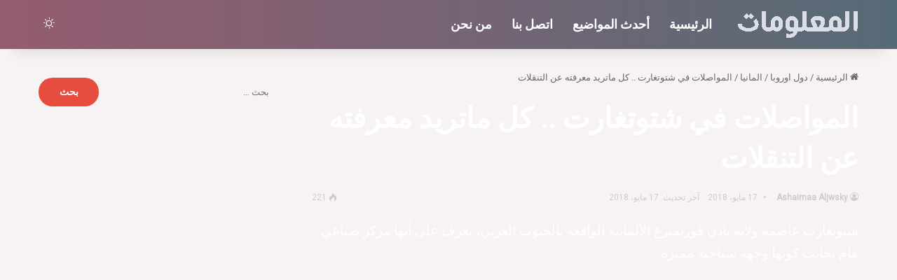

--- FILE ---
content_type: text/html; charset=UTF-8
request_url: https://almalomat.com/27860/%D8%A7%D9%84%D9%85%D9%88%D8%A7%D8%B5%D9%84%D8%A7%D8%AA-%D9%81%D9%8A-%D8%B4%D8%AA%D9%88%D8%AA%D8%BA%D8%A7%D8%B1%D8%AA/
body_size: 27964
content:
<!DOCTYPE html>
<html dir="rtl" lang="ar" class="dark-skin" data-skin="dark">
<head>
	<meta charset="UTF-8" />
	<link rel="profile" href="https://gmpg.org/xfn/11" />
	<script type="text/javascript">
/* <![CDATA[ */
(()=>{var e={};e.g=function(){if("object"==typeof globalThis)return globalThis;try{return this||new Function("return this")()}catch(e){if("object"==typeof window)return window}}(),function({ampUrl:n,isCustomizePreview:t,isAmpDevMode:r,noampQueryVarName:o,noampQueryVarValue:s,disabledStorageKey:i,mobileUserAgents:a,regexRegex:c}){if("undefined"==typeof sessionStorage)return;const d=new RegExp(c);if(!a.some((e=>{const n=e.match(d);return!(!n||!new RegExp(n[1],n[2]).test(navigator.userAgent))||navigator.userAgent.includes(e)})))return;e.g.addEventListener("DOMContentLoaded",(()=>{const e=document.getElementById("amp-mobile-version-switcher");if(!e)return;e.hidden=!1;const n=e.querySelector("a[href]");n&&n.addEventListener("click",(()=>{sessionStorage.removeItem(i)}))}));const g=r&&["paired-browsing-non-amp","paired-browsing-amp"].includes(window.name);if(sessionStorage.getItem(i)||t||g)return;const u=new URL(location.href),m=new URL(n);m.hash=u.hash,u.searchParams.has(o)&&s===u.searchParams.get(o)?sessionStorage.setItem(i,"1"):m.href!==u.href&&(window.stop(),location.replace(m.href))}({"ampUrl":"https:\/\/almalomat.com\/27860\/%D8%A7%D9%84%D9%85%D9%88%D8%A7%D8%B5%D9%84%D8%A7%D8%AA-%D9%81%D9%8A-%D8%B4%D8%AA%D9%88%D8%AA%D8%BA%D8%A7%D8%B1%D8%AA\/?amp=1","noampQueryVarName":"noamp","noampQueryVarValue":"mobile","disabledStorageKey":"amp_mobile_redirect_disabled","mobileUserAgents":["Mobile","Android","Silk\/","Kindle","BlackBerry","Opera Mini","Opera Mobi"],"regexRegex":"^\\\/((?:.|\\n)+)\\\/([i]*)$","isCustomizePreview":false,"isAmpDevMode":false})})();
/* ]]> */
</script>
<meta name='robots' content='index, follow, max-image-preview:large, max-snippet:-1, max-video-preview:-1' />

	<!-- This site is optimized with the Yoast SEO plugin v24.1 - https://yoast.com/wordpress/plugins/seo/ -->
	<title>المواصلات في شتوتغارت .. كل ماتريد معرفته عن التنقلات - موقع المعلومات</title>
	<meta name="description" content="موقع معلومات هو عبارة عن موقع معلومات عامة وثقافية مفيدة و علمية, يسعى ليكون موسوعة في المعلومات." />
	<link rel="canonical" href="https://almalomat.com/27860/المواصلات-في-شتوتغارت/" />
	<meta property="og:locale" content="ar_AR" />
	<meta property="og:type" content="article" />
	<meta property="og:title" content="المواصلات في شتوتغارت .. كل ماتريد معرفته عن التنقلات - موقع المعلومات" />
	<meta property="og:description" content="موقع معلومات هو عبارة عن موقع معلومات عامة وثقافية مفيدة و علمية, يسعى ليكون موسوعة في المعلومات." />
	<meta property="og:url" content="https://almalomat.com/27860/المواصلات-في-شتوتغارت/" />
	<meta property="og:site_name" content="موقع المعلومات" />
	<meta property="article:publisher" content="https://www.facebook.com/Murtahil.com.1/" />
	<meta property="article:published_time" content="2018-05-17T03:41:52+00:00" />
	<meta property="article:modified_time" content="2018-05-17T03:41:53+00:00" />
	<meta property="og:image" content="https://almalomat.com/wp-content/uploads/2018/05/1200px-Stadtbahn_Stuttgart_-_Hst_Rathaus.jpg" />
	<meta property="og:image:width" content="768" />
	<meta property="og:image:height" content="576" />
	<meta property="og:image:type" content="image/jpeg" />
	<meta name="author" content="Ashaimaa Aljwsky" />
	<meta name="twitter:card" content="summary_large_image" />
	<meta name="twitter:creator" content="@murtahil1" />
	<meta name="twitter:site" content="@murtahil1" />
	<meta name="twitter:label1" content="كُتب بواسطة" />
	<meta name="twitter:data1" content="Ashaimaa Aljwsky" />
	<script type="application/ld+json" class="yoast-schema-graph">{"@context":"https://schema.org","@graph":[{"@type":"Article","@id":"https://almalomat.com/27860/%d8%a7%d9%84%d9%85%d9%88%d8%a7%d8%b5%d9%84%d8%a7%d8%aa-%d9%81%d9%8a-%d8%b4%d8%aa%d9%88%d8%aa%d8%ba%d8%a7%d8%b1%d8%aa/#article","isPartOf":{"@id":"https://almalomat.com/27860/%d8%a7%d9%84%d9%85%d9%88%d8%a7%d8%b5%d9%84%d8%a7%d8%aa-%d9%81%d9%8a-%d8%b4%d8%aa%d9%88%d8%aa%d8%ba%d8%a7%d8%b1%d8%aa/"},"author":{"name":"Ashaimaa Aljwsky","@id":"https://almalomat.com/#/schema/person/f112b41fc918fe62fb7ca994b138297c"},"headline":"المواصلات في شتوتغارت .. كل ماتريد معرفته عن التنقلات","datePublished":"2018-05-17T03:41:52+00:00","dateModified":"2018-05-17T03:41:53+00:00","mainEntityOfPage":{"@id":"https://almalomat.com/27860/%d8%a7%d9%84%d9%85%d9%88%d8%a7%d8%b5%d9%84%d8%a7%d8%aa-%d9%81%d9%8a-%d8%b4%d8%aa%d9%88%d8%aa%d8%ba%d8%a7%d8%b1%d8%aa/"},"wordCount":33,"commentCount":0,"publisher":{"@id":"https://almalomat.com/#organization"},"image":{"@id":"https://almalomat.com/27860/%d8%a7%d9%84%d9%85%d9%88%d8%a7%d8%b5%d9%84%d8%a7%d8%aa-%d9%81%d9%8a-%d8%b4%d8%aa%d9%88%d8%aa%d8%ba%d8%a7%d8%b1%d8%aa/#primaryimage"},"thumbnailUrl":"https://almalomat.com/wp-content/uploads/2018/05/1200px-Stadtbahn_Stuttgart_-_Hst_Rathaus.jpg","keywords":["المانيا","شتوتغارت"],"articleSection":["المانيا"],"inLanguage":"ar","potentialAction":[{"@type":"CommentAction","name":"Comment","target":["https://almalomat.com/27860/%d8%a7%d9%84%d9%85%d9%88%d8%a7%d8%b5%d9%84%d8%a7%d8%aa-%d9%81%d9%8a-%d8%b4%d8%aa%d9%88%d8%aa%d8%ba%d8%a7%d8%b1%d8%aa/#respond"]}]},{"@type":"WebPage","@id":"https://almalomat.com/27860/%d8%a7%d9%84%d9%85%d9%88%d8%a7%d8%b5%d9%84%d8%a7%d8%aa-%d9%81%d9%8a-%d8%b4%d8%aa%d9%88%d8%aa%d8%ba%d8%a7%d8%b1%d8%aa/","url":"https://almalomat.com/27860/%d8%a7%d9%84%d9%85%d9%88%d8%a7%d8%b5%d9%84%d8%a7%d8%aa-%d9%81%d9%8a-%d8%b4%d8%aa%d9%88%d8%aa%d8%ba%d8%a7%d8%b1%d8%aa/","name":"المواصلات في شتوتغارت .. كل ماتريد معرفته عن التنقلات - موقع المعلومات","isPartOf":{"@id":"https://almalomat.com/#website"},"primaryImageOfPage":{"@id":"https://almalomat.com/27860/%d8%a7%d9%84%d9%85%d9%88%d8%a7%d8%b5%d9%84%d8%a7%d8%aa-%d9%81%d9%8a-%d8%b4%d8%aa%d9%88%d8%aa%d8%ba%d8%a7%d8%b1%d8%aa/#primaryimage"},"image":{"@id":"https://almalomat.com/27860/%d8%a7%d9%84%d9%85%d9%88%d8%a7%d8%b5%d9%84%d8%a7%d8%aa-%d9%81%d9%8a-%d8%b4%d8%aa%d9%88%d8%aa%d8%ba%d8%a7%d8%b1%d8%aa/#primaryimage"},"thumbnailUrl":"https://almalomat.com/wp-content/uploads/2018/05/1200px-Stadtbahn_Stuttgart_-_Hst_Rathaus.jpg","datePublished":"2018-05-17T03:41:52+00:00","dateModified":"2018-05-17T03:41:53+00:00","description":"موقع معلومات هو عبارة عن موقع معلومات عامة وثقافية مفيدة و علمية, يسعى ليكون موسوعة في المعلومات.","inLanguage":"ar","potentialAction":[{"@type":"ReadAction","target":["https://almalomat.com/27860/%d8%a7%d9%84%d9%85%d9%88%d8%a7%d8%b5%d9%84%d8%a7%d8%aa-%d9%81%d9%8a-%d8%b4%d8%aa%d9%88%d8%aa%d8%ba%d8%a7%d8%b1%d8%aa/"]}]},{"@type":"ImageObject","inLanguage":"ar","@id":"https://almalomat.com/27860/%d8%a7%d9%84%d9%85%d9%88%d8%a7%d8%b5%d9%84%d8%a7%d8%aa-%d9%81%d9%8a-%d8%b4%d8%aa%d9%88%d8%aa%d8%ba%d8%a7%d8%b1%d8%aa/#primaryimage","url":"https://almalomat.com/wp-content/uploads/2018/05/1200px-Stadtbahn_Stuttgart_-_Hst_Rathaus.jpg","contentUrl":"https://almalomat.com/wp-content/uploads/2018/05/1200px-Stadtbahn_Stuttgart_-_Hst_Rathaus.jpg","width":768,"height":576,"caption":"القطارات Trains"},{"@type":"WebSite","@id":"https://almalomat.com/#website","url":"https://almalomat.com/","name":"موقع المعلومات","description":"موقع المعلومات هو عبارة عن موقع معلومات عامة وثقافية مفيدة و علمية, يسعى ليكون موسوعة في المعلومات.","publisher":{"@id":"https://almalomat.com/#organization"},"potentialAction":[{"@type":"SearchAction","target":{"@type":"EntryPoint","urlTemplate":"https://almalomat.com/?s={search_term_string}"},"query-input":{"@type":"PropertyValueSpecification","valueRequired":true,"valueName":"search_term_string"}}],"inLanguage":"ar"},{"@type":"Organization","@id":"https://almalomat.com/#organization","name":"موقع المعلومات","url":"https://almalomat.com/","logo":{"@type":"ImageObject","inLanguage":"ar","@id":"https://almalomat.com/#/schema/logo/image/","url":"https://almalomat.com/wp-content/uploads/2024/02/logo-2.png","contentUrl":"https://almalomat.com/wp-content/uploads/2024/02/logo-2.png","width":1200,"height":500,"caption":"موقع المعلومات"},"image":{"@id":"https://almalomat.com/#/schema/logo/image/"},"sameAs":["https://www.facebook.com/Murtahil.com.1/","https://x.com/murtahil1","https://www.youtube.com/channel/UCLrxSfgREl-picYyKUCkAqw"]},{"@type":"Person","@id":"https://almalomat.com/#/schema/person/f112b41fc918fe62fb7ca994b138297c","name":"Ashaimaa Aljwsky","image":{"@type":"ImageObject","inLanguage":"ar","@id":"https://almalomat.com/#/schema/person/image/","url":"https://secure.gravatar.com/avatar/37e8a562f9675daa77cd49d855dd1e99?s=96&d=mm&r=g","contentUrl":"https://secure.gravatar.com/avatar/37e8a562f9675daa77cd49d855dd1e99?s=96&d=mm&r=g","caption":"Ashaimaa Aljwsky"}}]}</script>
	<!-- / Yoast SEO plugin. -->


<link rel="alternate" type="application/rss+xml" title="موقع المعلومات &laquo; الخلاصة" href="https://almalomat.com/feed/" />
<link rel="alternate" type="application/rss+xml" title="موقع المعلومات &laquo; خلاصة التعليقات" href="https://almalomat.com/comments/feed/" />
		<script type="text/javascript">
			try {
				if( 'undefined' != typeof localStorage ){
					var tieSkin = localStorage.getItem('tie-skin');
				}

				
				var html = document.getElementsByTagName('html')[0].classList,
						htmlSkin = 'light';

				if( html.contains('dark-skin') ){
					htmlSkin = 'dark';
				}

				if( tieSkin != null && tieSkin != htmlSkin ){
					html.add('tie-skin-inverted');
					var tieSkinInverted = true;
				}

				if( tieSkin == 'dark' ){
					html.add('dark-skin');
				}
				else if( tieSkin == 'light' ){
					html.remove( 'dark-skin' );
				}
				
			} catch(e) { console.log( e ) }

		</script>
		<link rel="alternate" type="application/rss+xml" title="موقع المعلومات &laquo; المواصلات في شتوتغارت .. كل ماتريد معرفته عن التنقلات خلاصة التعليقات" href="https://almalomat.com/27860/%d8%a7%d9%84%d9%85%d9%88%d8%a7%d8%b5%d9%84%d8%a7%d8%aa-%d9%81%d9%8a-%d8%b4%d8%aa%d9%88%d8%aa%d8%ba%d8%a7%d8%b1%d8%aa/feed/" />

		<style type="text/css">
			:root{				
			--tie-preset-gradient-1: linear-gradient(135deg, rgba(6, 147, 227, 1) 0%, rgb(155, 81, 224) 100%);
			--tie-preset-gradient-2: linear-gradient(135deg, rgb(122, 220, 180) 0%, rgb(0, 208, 130) 100%);
			--tie-preset-gradient-3: linear-gradient(135deg, rgba(252, 185, 0, 1) 0%, rgba(255, 105, 0, 1) 100%);
			--tie-preset-gradient-4: linear-gradient(135deg, rgba(255, 105, 0, 1) 0%, rgb(207, 46, 46) 100%);
			--tie-preset-gradient-5: linear-gradient(135deg, rgb(238, 238, 238) 0%, rgb(169, 184, 195) 100%);
			--tie-preset-gradient-6: linear-gradient(135deg, rgb(74, 234, 220) 0%, rgb(151, 120, 209) 20%, rgb(207, 42, 186) 40%, rgb(238, 44, 130) 60%, rgb(251, 105, 98) 80%, rgb(254, 248, 76) 100%);
			--tie-preset-gradient-7: linear-gradient(135deg, rgb(255, 206, 236) 0%, rgb(152, 150, 240) 100%);
			--tie-preset-gradient-8: linear-gradient(135deg, rgb(254, 205, 165) 0%, rgb(254, 45, 45) 50%, rgb(107, 0, 62) 100%);
			--tie-preset-gradient-9: linear-gradient(135deg, rgb(255, 203, 112) 0%, rgb(199, 81, 192) 50%, rgb(65, 88, 208) 100%);
			--tie-preset-gradient-10: linear-gradient(135deg, rgb(255, 245, 203) 0%, rgb(182, 227, 212) 50%, rgb(51, 167, 181) 100%);
			--tie-preset-gradient-11: linear-gradient(135deg, rgb(202, 248, 128) 0%, rgb(113, 206, 126) 100%);
			--tie-preset-gradient-12: linear-gradient(135deg, rgb(2, 3, 129) 0%, rgb(40, 116, 252) 100%);
			--tie-preset-gradient-13: linear-gradient(135deg, #4D34FA, #ad34fa);
			--tie-preset-gradient-14: linear-gradient(135deg, #0057FF, #31B5FF);
			--tie-preset-gradient-15: linear-gradient(135deg, #FF007A, #FF81BD);
			--tie-preset-gradient-16: linear-gradient(135deg, #14111E, #4B4462);
			--tie-preset-gradient-17: linear-gradient(135deg, #F32758, #FFC581);

			
					--main-nav-background: #1f2024;
					--main-nav-secondry-background: rgba(0,0,0,0.2);
					--main-nav-primary-color: #0088ff;
					--main-nav-contrast-primary-color: #FFFFFF;
					--main-nav-text-color: #FFFFFF;
					--main-nav-secondry-text-color: rgba(225,255,255,0.5);
					--main-nav-main-border-color: rgba(255,255,255,0.07);
					--main-nav-secondry-border-color: rgba(255,255,255,0.04);
				--tie-buttons-radius: 100px;
			}
		</style>
	<meta name="viewport" content="width=device-width, initial-scale=1.0" />		<!-- This site uses the Google Analytics by MonsterInsights plugin v9.0.1 - Using Analytics tracking - https://www.monsterinsights.com/ -->
							<script src="//www.googletagmanager.com/gtag/js?id=G-NM4RBCH62P"  data-cfasync="false" data-wpfc-render="false" type="text/javascript" async></script>
			<script data-cfasync="false" data-wpfc-render="false" type="text/javascript">
				var mi_version = '9.0.1';
				var mi_track_user = true;
				var mi_no_track_reason = '';
								var MonsterInsightsDefaultLocations = {"page_location":"https:\/\/almalomat.com\/27860\/%D8%A7%D9%84%D9%85%D9%88%D8%A7%D8%B5%D9%84%D8%A7%D8%AA-%D9%81%D9%8A-%D8%B4%D8%AA%D9%88%D8%AA%D8%BA%D8%A7%D8%B1%D8%AA\/"};
				if ( typeof MonsterInsightsPrivacyGuardFilter === 'function' ) {
					var MonsterInsightsLocations = (typeof MonsterInsightsExcludeQuery === 'object') ? MonsterInsightsPrivacyGuardFilter( MonsterInsightsExcludeQuery ) : MonsterInsightsPrivacyGuardFilter( MonsterInsightsDefaultLocations );
				} else {
					var MonsterInsightsLocations = (typeof MonsterInsightsExcludeQuery === 'object') ? MonsterInsightsExcludeQuery : MonsterInsightsDefaultLocations;
				}

								var disableStrs = [
										'ga-disable-G-NM4RBCH62P',
									];

				/* Function to detect opted out users */
				function __gtagTrackerIsOptedOut() {
					for (var index = 0; index < disableStrs.length; index++) {
						if (document.cookie.indexOf(disableStrs[index] + '=true') > -1) {
							return true;
						}
					}

					return false;
				}

				/* Disable tracking if the opt-out cookie exists. */
				if (__gtagTrackerIsOptedOut()) {
					for (var index = 0; index < disableStrs.length; index++) {
						window[disableStrs[index]] = true;
					}
				}

				/* Opt-out function */
				function __gtagTrackerOptout() {
					for (var index = 0; index < disableStrs.length; index++) {
						document.cookie = disableStrs[index] + '=true; expires=Thu, 31 Dec 2099 23:59:59 UTC; path=/';
						window[disableStrs[index]] = true;
					}
				}

				if ('undefined' === typeof gaOptout) {
					function gaOptout() {
						__gtagTrackerOptout();
					}
				}
								window.dataLayer = window.dataLayer || [];

				window.MonsterInsightsDualTracker = {
					helpers: {},
					trackers: {},
				};
				if (mi_track_user) {
					function __gtagDataLayer() {
						dataLayer.push(arguments);
					}

					function __gtagTracker(type, name, parameters) {
						if (!parameters) {
							parameters = {};
						}

						if (parameters.send_to) {
							__gtagDataLayer.apply(null, arguments);
							return;
						}

						if (type === 'event') {
														parameters.send_to = monsterinsights_frontend.v4_id;
							var hookName = name;
							if (typeof parameters['event_category'] !== 'undefined') {
								hookName = parameters['event_category'] + ':' + name;
							}

							if (typeof MonsterInsightsDualTracker.trackers[hookName] !== 'undefined') {
								MonsterInsightsDualTracker.trackers[hookName](parameters);
							} else {
								__gtagDataLayer('event', name, parameters);
							}
							
						} else {
							__gtagDataLayer.apply(null, arguments);
						}
					}

					__gtagTracker('js', new Date());
					__gtagTracker('set', {
						'developer_id.dZGIzZG': true,
											});
					if ( MonsterInsightsLocations.page_location ) {
						__gtagTracker('set', MonsterInsightsLocations);
					}
										__gtagTracker('config', 'G-NM4RBCH62P', {"forceSSL":"true"} );
															window.gtag = __gtagTracker;										(function () {
						/* https://developers.google.com/analytics/devguides/collection/analyticsjs/ */
						/* ga and __gaTracker compatibility shim. */
						var noopfn = function () {
							return null;
						};
						var newtracker = function () {
							return new Tracker();
						};
						var Tracker = function () {
							return null;
						};
						var p = Tracker.prototype;
						p.get = noopfn;
						p.set = noopfn;
						p.send = function () {
							var args = Array.prototype.slice.call(arguments);
							args.unshift('send');
							__gaTracker.apply(null, args);
						};
						var __gaTracker = function () {
							var len = arguments.length;
							if (len === 0) {
								return;
							}
							var f = arguments[len - 1];
							if (typeof f !== 'object' || f === null || typeof f.hitCallback !== 'function') {
								if ('send' === arguments[0]) {
									var hitConverted, hitObject = false, action;
									if ('event' === arguments[1]) {
										if ('undefined' !== typeof arguments[3]) {
											hitObject = {
												'eventAction': arguments[3],
												'eventCategory': arguments[2],
												'eventLabel': arguments[4],
												'value': arguments[5] ? arguments[5] : 1,
											}
										}
									}
									if ('pageview' === arguments[1]) {
										if ('undefined' !== typeof arguments[2]) {
											hitObject = {
												'eventAction': 'page_view',
												'page_path': arguments[2],
											}
										}
									}
									if (typeof arguments[2] === 'object') {
										hitObject = arguments[2];
									}
									if (typeof arguments[5] === 'object') {
										Object.assign(hitObject, arguments[5]);
									}
									if ('undefined' !== typeof arguments[1].hitType) {
										hitObject = arguments[1];
										if ('pageview' === hitObject.hitType) {
											hitObject.eventAction = 'page_view';
										}
									}
									if (hitObject) {
										action = 'timing' === arguments[1].hitType ? 'timing_complete' : hitObject.eventAction;
										hitConverted = mapArgs(hitObject);
										__gtagTracker('event', action, hitConverted);
									}
								}
								return;
							}

							function mapArgs(args) {
								var arg, hit = {};
								var gaMap = {
									'eventCategory': 'event_category',
									'eventAction': 'event_action',
									'eventLabel': 'event_label',
									'eventValue': 'event_value',
									'nonInteraction': 'non_interaction',
									'timingCategory': 'event_category',
									'timingVar': 'name',
									'timingValue': 'value',
									'timingLabel': 'event_label',
									'page': 'page_path',
									'location': 'page_location',
									'title': 'page_title',
									'referrer' : 'page_referrer',
								};
								for (arg in args) {
																		if (!(!args.hasOwnProperty(arg) || !gaMap.hasOwnProperty(arg))) {
										hit[gaMap[arg]] = args[arg];
									} else {
										hit[arg] = args[arg];
									}
								}
								return hit;
							}

							try {
								f.hitCallback();
							} catch (ex) {
							}
						};
						__gaTracker.create = newtracker;
						__gaTracker.getByName = newtracker;
						__gaTracker.getAll = function () {
							return [];
						};
						__gaTracker.remove = noopfn;
						__gaTracker.loaded = true;
						window['__gaTracker'] = __gaTracker;
					})();
									} else {
										console.log("");
					(function () {
						function __gtagTracker() {
							return null;
						}

						window['__gtagTracker'] = __gtagTracker;
						window['gtag'] = __gtagTracker;
					})();
									}
			</script>
				<!-- / Google Analytics by MonsterInsights -->
		<link data-minify="1" rel='stylesheet' id='formidable-css' href='https://almalomat.com/wp-content/cache/background-css/almalomat.com/wp-content/cache/min/1/wp-content/plugins/formidable/css/formidableforms.css?ver=1765504096&wpr_t=1766905202' type='text/css' media='all' />
<style id='wp-emoji-styles-inline-css' type='text/css'>

	img.wp-smiley, img.emoji {
		display: inline !important;
		border: none !important;
		box-shadow: none !important;
		height: 1em !important;
		width: 1em !important;
		margin: 0 0.07em !important;
		vertical-align: -0.1em !important;
		background: none !important;
		padding: 0 !important;
	}
</style>
<link rel='stylesheet' id='wp-block-library-rtl-css' href='https://almalomat.com/wp-includes/css/dist/block-library/style-rtl.min.css?ver=6.6.4' type='text/css' media='all' />
<style id='wp-block-library-theme-inline-css' type='text/css'>
.wp-block-audio :where(figcaption){color:#555;font-size:13px;text-align:center}.is-dark-theme .wp-block-audio :where(figcaption){color:#ffffffa6}.wp-block-audio{margin:0 0 1em}.wp-block-code{border:1px solid #ccc;border-radius:4px;font-family:Menlo,Consolas,monaco,monospace;padding:.8em 1em}.wp-block-embed :where(figcaption){color:#555;font-size:13px;text-align:center}.is-dark-theme .wp-block-embed :where(figcaption){color:#ffffffa6}.wp-block-embed{margin:0 0 1em}.blocks-gallery-caption{color:#555;font-size:13px;text-align:center}.is-dark-theme .blocks-gallery-caption{color:#ffffffa6}:root :where(.wp-block-image figcaption){color:#555;font-size:13px;text-align:center}.is-dark-theme :root :where(.wp-block-image figcaption){color:#ffffffa6}.wp-block-image{margin:0 0 1em}.wp-block-pullquote{border-bottom:4px solid;border-top:4px solid;color:currentColor;margin-bottom:1.75em}.wp-block-pullquote cite,.wp-block-pullquote footer,.wp-block-pullquote__citation{color:currentColor;font-size:.8125em;font-style:normal;text-transform:uppercase}.wp-block-quote{border-left:.25em solid;margin:0 0 1.75em;padding-left:1em}.wp-block-quote cite,.wp-block-quote footer{color:currentColor;font-size:.8125em;font-style:normal;position:relative}.wp-block-quote.has-text-align-right{border-left:none;border-right:.25em solid;padding-left:0;padding-right:1em}.wp-block-quote.has-text-align-center{border:none;padding-left:0}.wp-block-quote.is-large,.wp-block-quote.is-style-large,.wp-block-quote.is-style-plain{border:none}.wp-block-search .wp-block-search__label{font-weight:700}.wp-block-search__button{border:1px solid #ccc;padding:.375em .625em}:where(.wp-block-group.has-background){padding:1.25em 2.375em}.wp-block-separator.has-css-opacity{opacity:.4}.wp-block-separator{border:none;border-bottom:2px solid;margin-left:auto;margin-right:auto}.wp-block-separator.has-alpha-channel-opacity{opacity:1}.wp-block-separator:not(.is-style-wide):not(.is-style-dots){width:100px}.wp-block-separator.has-background:not(.is-style-dots){border-bottom:none;height:1px}.wp-block-separator.has-background:not(.is-style-wide):not(.is-style-dots){height:2px}.wp-block-table{margin:0 0 1em}.wp-block-table td,.wp-block-table th{word-break:normal}.wp-block-table :where(figcaption){color:#555;font-size:13px;text-align:center}.is-dark-theme .wp-block-table :where(figcaption){color:#ffffffa6}.wp-block-video :where(figcaption){color:#555;font-size:13px;text-align:center}.is-dark-theme .wp-block-video :where(figcaption){color:#ffffffa6}.wp-block-video{margin:0 0 1em}:root :where(.wp-block-template-part.has-background){margin-bottom:0;margin-top:0;padding:1.25em 2.375em}
</style>
<style id='classic-theme-styles-inline-css' type='text/css'>
/*! This file is auto-generated */
.wp-block-button__link{color:#fff;background-color:#32373c;border-radius:9999px;box-shadow:none;text-decoration:none;padding:calc(.667em + 2px) calc(1.333em + 2px);font-size:1.125em}.wp-block-file__button{background:#32373c;color:#fff;text-decoration:none}
</style>
<style id='global-styles-inline-css' type='text/css'>
:root{--wp--preset--aspect-ratio--square: 1;--wp--preset--aspect-ratio--4-3: 4/3;--wp--preset--aspect-ratio--3-4: 3/4;--wp--preset--aspect-ratio--3-2: 3/2;--wp--preset--aspect-ratio--2-3: 2/3;--wp--preset--aspect-ratio--16-9: 16/9;--wp--preset--aspect-ratio--9-16: 9/16;--wp--preset--color--black: #000000;--wp--preset--color--cyan-bluish-gray: #abb8c3;--wp--preset--color--white: #ffffff;--wp--preset--color--pale-pink: #f78da7;--wp--preset--color--vivid-red: #cf2e2e;--wp--preset--color--luminous-vivid-orange: #ff6900;--wp--preset--color--luminous-vivid-amber: #fcb900;--wp--preset--color--light-green-cyan: #7bdcb5;--wp--preset--color--vivid-green-cyan: #00d084;--wp--preset--color--pale-cyan-blue: #8ed1fc;--wp--preset--color--vivid-cyan-blue: #0693e3;--wp--preset--color--vivid-purple: #9b51e0;--wp--preset--color--global-color: #e74c3c;--wp--preset--gradient--vivid-cyan-blue-to-vivid-purple: linear-gradient(135deg,rgba(6,147,227,1) 0%,rgb(155,81,224) 100%);--wp--preset--gradient--light-green-cyan-to-vivid-green-cyan: linear-gradient(135deg,rgb(122,220,180) 0%,rgb(0,208,130) 100%);--wp--preset--gradient--luminous-vivid-amber-to-luminous-vivid-orange: linear-gradient(135deg,rgba(252,185,0,1) 0%,rgba(255,105,0,1) 100%);--wp--preset--gradient--luminous-vivid-orange-to-vivid-red: linear-gradient(135deg,rgba(255,105,0,1) 0%,rgb(207,46,46) 100%);--wp--preset--gradient--very-light-gray-to-cyan-bluish-gray: linear-gradient(135deg,rgb(238,238,238) 0%,rgb(169,184,195) 100%);--wp--preset--gradient--cool-to-warm-spectrum: linear-gradient(135deg,rgb(74,234,220) 0%,rgb(151,120,209) 20%,rgb(207,42,186) 40%,rgb(238,44,130) 60%,rgb(251,105,98) 80%,rgb(254,248,76) 100%);--wp--preset--gradient--blush-light-purple: linear-gradient(135deg,rgb(255,206,236) 0%,rgb(152,150,240) 100%);--wp--preset--gradient--blush-bordeaux: linear-gradient(135deg,rgb(254,205,165) 0%,rgb(254,45,45) 50%,rgb(107,0,62) 100%);--wp--preset--gradient--luminous-dusk: linear-gradient(135deg,rgb(255,203,112) 0%,rgb(199,81,192) 50%,rgb(65,88,208) 100%);--wp--preset--gradient--pale-ocean: linear-gradient(135deg,rgb(255,245,203) 0%,rgb(182,227,212) 50%,rgb(51,167,181) 100%);--wp--preset--gradient--electric-grass: linear-gradient(135deg,rgb(202,248,128) 0%,rgb(113,206,126) 100%);--wp--preset--gradient--midnight: linear-gradient(135deg,rgb(2,3,129) 0%,rgb(40,116,252) 100%);--wp--preset--font-size--small: 13px;--wp--preset--font-size--medium: 20px;--wp--preset--font-size--large: 36px;--wp--preset--font-size--x-large: 42px;--wp--preset--spacing--20: 0.44rem;--wp--preset--spacing--30: 0.67rem;--wp--preset--spacing--40: 1rem;--wp--preset--spacing--50: 1.5rem;--wp--preset--spacing--60: 2.25rem;--wp--preset--spacing--70: 3.38rem;--wp--preset--spacing--80: 5.06rem;--wp--preset--shadow--natural: 6px 6px 9px rgba(0, 0, 0, 0.2);--wp--preset--shadow--deep: 12px 12px 50px rgba(0, 0, 0, 0.4);--wp--preset--shadow--sharp: 6px 6px 0px rgba(0, 0, 0, 0.2);--wp--preset--shadow--outlined: 6px 6px 0px -3px rgba(255, 255, 255, 1), 6px 6px rgba(0, 0, 0, 1);--wp--preset--shadow--crisp: 6px 6px 0px rgba(0, 0, 0, 1);}:where(.is-layout-flex){gap: 0.5em;}:where(.is-layout-grid){gap: 0.5em;}body .is-layout-flex{display: flex;}.is-layout-flex{flex-wrap: wrap;align-items: center;}.is-layout-flex > :is(*, div){margin: 0;}body .is-layout-grid{display: grid;}.is-layout-grid > :is(*, div){margin: 0;}:where(.wp-block-columns.is-layout-flex){gap: 2em;}:where(.wp-block-columns.is-layout-grid){gap: 2em;}:where(.wp-block-post-template.is-layout-flex){gap: 1.25em;}:where(.wp-block-post-template.is-layout-grid){gap: 1.25em;}.has-black-color{color: var(--wp--preset--color--black) !important;}.has-cyan-bluish-gray-color{color: var(--wp--preset--color--cyan-bluish-gray) !important;}.has-white-color{color: var(--wp--preset--color--white) !important;}.has-pale-pink-color{color: var(--wp--preset--color--pale-pink) !important;}.has-vivid-red-color{color: var(--wp--preset--color--vivid-red) !important;}.has-luminous-vivid-orange-color{color: var(--wp--preset--color--luminous-vivid-orange) !important;}.has-luminous-vivid-amber-color{color: var(--wp--preset--color--luminous-vivid-amber) !important;}.has-light-green-cyan-color{color: var(--wp--preset--color--light-green-cyan) !important;}.has-vivid-green-cyan-color{color: var(--wp--preset--color--vivid-green-cyan) !important;}.has-pale-cyan-blue-color{color: var(--wp--preset--color--pale-cyan-blue) !important;}.has-vivid-cyan-blue-color{color: var(--wp--preset--color--vivid-cyan-blue) !important;}.has-vivid-purple-color{color: var(--wp--preset--color--vivid-purple) !important;}.has-black-background-color{background-color: var(--wp--preset--color--black) !important;}.has-cyan-bluish-gray-background-color{background-color: var(--wp--preset--color--cyan-bluish-gray) !important;}.has-white-background-color{background-color: var(--wp--preset--color--white) !important;}.has-pale-pink-background-color{background-color: var(--wp--preset--color--pale-pink) !important;}.has-vivid-red-background-color{background-color: var(--wp--preset--color--vivid-red) !important;}.has-luminous-vivid-orange-background-color{background-color: var(--wp--preset--color--luminous-vivid-orange) !important;}.has-luminous-vivid-amber-background-color{background-color: var(--wp--preset--color--luminous-vivid-amber) !important;}.has-light-green-cyan-background-color{background-color: var(--wp--preset--color--light-green-cyan) !important;}.has-vivid-green-cyan-background-color{background-color: var(--wp--preset--color--vivid-green-cyan) !important;}.has-pale-cyan-blue-background-color{background-color: var(--wp--preset--color--pale-cyan-blue) !important;}.has-vivid-cyan-blue-background-color{background-color: var(--wp--preset--color--vivid-cyan-blue) !important;}.has-vivid-purple-background-color{background-color: var(--wp--preset--color--vivid-purple) !important;}.has-black-border-color{border-color: var(--wp--preset--color--black) !important;}.has-cyan-bluish-gray-border-color{border-color: var(--wp--preset--color--cyan-bluish-gray) !important;}.has-white-border-color{border-color: var(--wp--preset--color--white) !important;}.has-pale-pink-border-color{border-color: var(--wp--preset--color--pale-pink) !important;}.has-vivid-red-border-color{border-color: var(--wp--preset--color--vivid-red) !important;}.has-luminous-vivid-orange-border-color{border-color: var(--wp--preset--color--luminous-vivid-orange) !important;}.has-luminous-vivid-amber-border-color{border-color: var(--wp--preset--color--luminous-vivid-amber) !important;}.has-light-green-cyan-border-color{border-color: var(--wp--preset--color--light-green-cyan) !important;}.has-vivid-green-cyan-border-color{border-color: var(--wp--preset--color--vivid-green-cyan) !important;}.has-pale-cyan-blue-border-color{border-color: var(--wp--preset--color--pale-cyan-blue) !important;}.has-vivid-cyan-blue-border-color{border-color: var(--wp--preset--color--vivid-cyan-blue) !important;}.has-vivid-purple-border-color{border-color: var(--wp--preset--color--vivid-purple) !important;}.has-vivid-cyan-blue-to-vivid-purple-gradient-background{background: var(--wp--preset--gradient--vivid-cyan-blue-to-vivid-purple) !important;}.has-light-green-cyan-to-vivid-green-cyan-gradient-background{background: var(--wp--preset--gradient--light-green-cyan-to-vivid-green-cyan) !important;}.has-luminous-vivid-amber-to-luminous-vivid-orange-gradient-background{background: var(--wp--preset--gradient--luminous-vivid-amber-to-luminous-vivid-orange) !important;}.has-luminous-vivid-orange-to-vivid-red-gradient-background{background: var(--wp--preset--gradient--luminous-vivid-orange-to-vivid-red) !important;}.has-very-light-gray-to-cyan-bluish-gray-gradient-background{background: var(--wp--preset--gradient--very-light-gray-to-cyan-bluish-gray) !important;}.has-cool-to-warm-spectrum-gradient-background{background: var(--wp--preset--gradient--cool-to-warm-spectrum) !important;}.has-blush-light-purple-gradient-background{background: var(--wp--preset--gradient--blush-light-purple) !important;}.has-blush-bordeaux-gradient-background{background: var(--wp--preset--gradient--blush-bordeaux) !important;}.has-luminous-dusk-gradient-background{background: var(--wp--preset--gradient--luminous-dusk) !important;}.has-pale-ocean-gradient-background{background: var(--wp--preset--gradient--pale-ocean) !important;}.has-electric-grass-gradient-background{background: var(--wp--preset--gradient--electric-grass) !important;}.has-midnight-gradient-background{background: var(--wp--preset--gradient--midnight) !important;}.has-small-font-size{font-size: var(--wp--preset--font-size--small) !important;}.has-medium-font-size{font-size: var(--wp--preset--font-size--medium) !important;}.has-large-font-size{font-size: var(--wp--preset--font-size--large) !important;}.has-x-large-font-size{font-size: var(--wp--preset--font-size--x-large) !important;}
:where(.wp-block-post-template.is-layout-flex){gap: 1.25em;}:where(.wp-block-post-template.is-layout-grid){gap: 1.25em;}
:where(.wp-block-columns.is-layout-flex){gap: 2em;}:where(.wp-block-columns.is-layout-grid){gap: 2em;}
:root :where(.wp-block-pullquote){font-size: 1.5em;line-height: 1.6;}
</style>
<link data-minify="1" rel='stylesheet' id='dashicons-css' href='https://almalomat.com/wp-content/cache/min/1/wp-includes/css/dashicons.min.css?ver=1765504096' type='text/css' media='all' />
<link rel='stylesheet' id='post-views-counter-frontend-css' href='https://almalomat.com/wp-content/plugins/post-views-counter/css/frontend.min.css?ver=1.4.8' type='text/css' media='all' />
<link rel='stylesheet' id='toc-screen-css' href='https://almalomat.com/wp-content/plugins/table-of-contents-plus/screen.min.css?ver=2411.1' type='text/css' media='all' />
<link rel='stylesheet' id='tie-css-base-css' href='https://almalomat.com/wp-content/themes/jannah/assets/css/base.min.css?ver=7.6.3' type='text/css' media='all' />
<link rel='stylesheet' id='tie-css-styles-css' href='https://almalomat.com/wp-content/cache/background-css/almalomat.com/wp-content/themes/jannah/assets/css/style.min.css?ver=7.6.3&wpr_t=1766905203' type='text/css' media='all' />
<link rel='stylesheet' id='tie-css-widgets-css' href='https://almalomat.com/wp-content/themes/jannah/assets/css/widgets.min.css?ver=7.6.3' type='text/css' media='all' />
<link data-minify="1" rel='stylesheet' id='tie-css-helpers-css' href='https://almalomat.com/wp-content/cache/min/1/wp-content/themes/jannah/assets/css/helpers.min.css?ver=1765504096' type='text/css' media='all' />
<link data-minify="1" rel='stylesheet' id='tie-fontawesome5-css' href='https://almalomat.com/wp-content/cache/min/1/wp-content/themes/jannah/assets/css/fontawesome.css?ver=1765504096' type='text/css' media='all' />
<link rel='stylesheet' id='tie-css-single-css' href='https://almalomat.com/wp-content/themes/jannah/assets/css/single.min.css?ver=7.6.3' type='text/css' media='all' />
<link rel='stylesheet' id='tie-css-print-css' href='https://almalomat.com/wp-content/themes/jannah/assets/css/print.css?ver=7.6.3' type='text/css' media='print' />
<style id='tie-css-print-inline-css' type='text/css'>
#main-nav .main-menu > ul > li > a{font-size: 18px;}#the-post .entry-content,#the-post .entry-content p{font-size: 19px;}.entry h2{font-size: 28px;}.entry h3{font-size: 28px;}#tie-wrapper .mag-box.big-post-left-box li:not(:first-child) .post-title,#tie-wrapper .mag-box.big-post-top-box li:not(:first-child) .post-title,#tie-wrapper .mag-box.half-box li:not(:first-child) .post-title,#tie-wrapper .mag-box.big-thumb-left-box li:not(:first-child) .post-title,#tie-wrapper .mag-box.scrolling-box .slide .post-title,#tie-wrapper .mag-box.miscellaneous-box li:not(:first-child) .post-title{font-weight: 500;}.background-overlay {background-attachment: fixed;background-image: var(--wpr-bg-ff26b556-a78d-4f61-b1e9-643be15625e5);background-color: rgba(0,0,0,0.3);}:root:root{--brand-color: #e74c3c;--dark-brand-color: #b51a0a;--bright-color: #FFFFFF;--base-color: #2c2f34;}#reading-position-indicator{box-shadow: 0 0 10px rgba( 231,76,60,0.7);}:root:root{--brand-color: #e74c3c;--dark-brand-color: #b51a0a;--bright-color: #FFFFFF;--base-color: #2c2f34;}#reading-position-indicator{box-shadow: 0 0 10px rgba( 231,76,60,0.7);}#header-notification-bar{background: var( --tie-preset-gradient-13 );}#header-notification-bar{--tie-buttons-color: #FFFFFF;--tie-buttons-border-color: #FFFFFF;--tie-buttons-hover-color: #e1e1e1;--tie-buttons-hover-text: #000000;}#header-notification-bar{--tie-buttons-text: #000000;}.main-nav-boxed .main-nav.fixed-nav,#main-nav{background: rgba(175,86,110,0.7);background: -webkit-linear-gradient(90deg,rgba(0,128,128,0.01),rgba(175,86,110,0.7) );background: -moz-linear-gradient(90deg,rgba(0,128,128,0.01),rgba(175,86,110,0.7) );background: -o-linear-gradient(90deg,rgba(0,128,128,0.01),rgba(175,86,110,0.7) );background: linear-gradient(90deg,rgba(175,86,110,0.7),rgba(0,128,128,0.01) );}#main-nav .icon-basecloud-bg:after{color: inherit !important;}#main-nav,#main-nav .menu-sub-content,#main-nav .comp-sub-menu,#main-nav ul.cats-vertical li a.is-active,#main-nav ul.cats-vertical li a:hover,#autocomplete-suggestions.search-in-main-nav{background-color: rgb(88,107,119);}#main-nav{border-width: 0;}#theme-header #main-nav:not(.fixed-nav){bottom: 0;}#main-nav .icon-basecloud-bg:after{color: rgb(88,107,119);}#autocomplete-suggestions.search-in-main-nav{border-color: rgba(255,255,255,0.07);}.main-nav-boxed #main-nav .main-menu-wrapper{border-width: 0;}#main-nav a:not(:hover),#main-nav a.social-link:not(:hover) span,#main-nav .dropdown-social-icons li a span,#autocomplete-suggestions.search-in-main-nav a{color: #ffffff;}#tie-container #tie-wrapper,.post-layout-8 #content{background-color: #f7f2f3;}.tie-cat-5459,.tie-cat-item-5459 > span{background-color:#e67e22 !important;color:#FFFFFF !important;}.tie-cat-5459:after{border-top-color:#e67e22 !important;}.tie-cat-5459:hover{background-color:#c86004 !important;}.tie-cat-5459:hover:after{border-top-color:#c86004 !important;}.tie-cat-5468,.tie-cat-item-5468 > span{background-color:#2ecc71 !important;color:#FFFFFF !important;}.tie-cat-5468:after{border-top-color:#2ecc71 !important;}.tie-cat-5468:hover{background-color:#10ae53 !important;}.tie-cat-5468:hover:after{border-top-color:#10ae53 !important;}.tie-cat-5471,.tie-cat-item-5471 > span{background-color:#9b59b6 !important;color:#FFFFFF !important;}.tie-cat-5471:after{border-top-color:#9b59b6 !important;}.tie-cat-5471:hover{background-color:#7d3b98 !important;}.tie-cat-5471:hover:after{border-top-color:#7d3b98 !important;}.tie-cat-5473,.tie-cat-item-5473 > span{background-color:#34495e !important;color:#FFFFFF !important;}.tie-cat-5473:after{border-top-color:#34495e !important;}.tie-cat-5473:hover{background-color:#162b40 !important;}.tie-cat-5473:hover:after{border-top-color:#162b40 !important;}.tie-cat-5475,.tie-cat-item-5475 > span{background-color:#795548 !important;color:#FFFFFF !important;}.tie-cat-5475:after{border-top-color:#795548 !important;}.tie-cat-5475:hover{background-color:#5b372a !important;}.tie-cat-5475:hover:after{border-top-color:#5b372a !important;}.tie-cat-5477,.tie-cat-item-5477 > span{background-color:#4CAF50 !important;color:#FFFFFF !important;}.tie-cat-5477:after{border-top-color:#4CAF50 !important;}.tie-cat-5477:hover{background-color:#2e9132 !important;}.tie-cat-5477:hover:after{border-top-color:#2e9132 !important;}@media (min-width: 1200px){.container{width: auto;}}.boxed-layout #tie-wrapper,.boxed-layout .fixed-nav{max-width: 1230px;}@media (min-width: 1200){.container,.wide-next-prev-slider-wrapper .slider-main-container{max-width: 1200;}}
</style>
<style id='rocket-lazyload-inline-css' type='text/css'>
.rll-youtube-player{position:relative;padding-bottom:56.23%;height:0;overflow:hidden;max-width:100%;}.rll-youtube-player:focus-within{outline: 2px solid currentColor;outline-offset: 5px;}.rll-youtube-player iframe{position:absolute;top:0;left:0;width:100%;height:100%;z-index:100;background:0 0}.rll-youtube-player img{bottom:0;display:block;left:0;margin:auto;max-width:100%;width:100%;position:absolute;right:0;top:0;border:none;height:auto;-webkit-transition:.4s all;-moz-transition:.4s all;transition:.4s all}.rll-youtube-player img:hover{-webkit-filter:brightness(75%)}.rll-youtube-player .play{height:100%;width:100%;left:0;top:0;position:absolute;background:var(--wpr-bg-e1b6bcf9-02cd-401e-9098-264a00e10862) no-repeat center;background-color: transparent !important;cursor:pointer;border:none;}
</style>
<script type="text/javascript" src="https://almalomat.com/wp-content/plugins/google-analytics-for-wordpress/assets/js/frontend-gtag.min.js?ver=9.0.1" id="monsterinsights-frontend-script-js" data-rocket-defer defer></script>
<script data-cfasync="false" data-wpfc-render="false" type="text/javascript" id='monsterinsights-frontend-script-js-extra'>/* <![CDATA[ */
var monsterinsights_frontend = {"js_events_tracking":"true","download_extensions":"doc,pdf,ppt,zip,xls,docx,pptx,xlsx","inbound_paths":"[]","home_url":"https:\/\/almalomat.com","hash_tracking":"false","v4_id":"G-NM4RBCH62P"};/* ]]> */
</script>
<script type="text/javascript" src="https://almalomat.com/wp-includes/js/jquery/jquery.min.js?ver=3.7.1" id="jquery-core-js" data-rocket-defer defer></script>
<script type="text/javascript" src="https://almalomat.com/wp-includes/js/jquery/jquery-migrate.min.js?ver=3.4.1" id="jquery-migrate-js" data-rocket-defer defer></script>
<link rel="https://api.w.org/" href="https://almalomat.com/wp-json/" /><link rel="alternate" title="JSON" type="application/json" href="https://almalomat.com/wp-json/wp/v2/posts/27860" /><link rel="EditURI" type="application/rsd+xml" title="RSD" href="https://almalomat.com/xmlrpc.php?rsd" />
<link data-minify="1" rel="stylesheet" href="https://almalomat.com/wp-content/cache/min/1/wp-content/themes/jannah/rtl.css?ver=1765504096" type="text/css" media="screen" /><meta name="generator" content="WordPress 6.6.4" />
<link rel='shortlink' href='https://almalomat.com/?p=27860' />
<link rel="alternate" title="oEmbed (JSON)" type="application/json+oembed" href="https://almalomat.com/wp-json/oembed/1.0/embed?url=https%3A%2F%2Falmalomat.com%2F27860%2F%25d8%25a7%25d9%2584%25d9%2585%25d9%2588%25d8%25a7%25d8%25b5%25d9%2584%25d8%25a7%25d8%25aa-%25d9%2581%25d9%258a-%25d8%25b4%25d8%25aa%25d9%2588%25d8%25aa%25d8%25ba%25d8%25a7%25d8%25b1%25d8%25aa%2F" />
<link rel="alternate" title="oEmbed (XML)" type="text/xml+oembed" href="https://almalomat.com/wp-json/oembed/1.0/embed?url=https%3A%2F%2Falmalomat.com%2F27860%2F%25d8%25a7%25d9%2584%25d9%2585%25d9%2588%25d8%25a7%25d8%25b5%25d9%2584%25d8%25a7%25d8%25aa-%25d9%2581%25d9%258a-%25d8%25b4%25d8%25aa%25d9%2588%25d8%25aa%25d8%25ba%25d8%25a7%25d8%25b1%25d8%25aa%2F&#038;format=xml" />
<link rel="alternate" type="text/html" media="only screen and (max-width: 640px)" href="https://almalomat.com/27860/%D8%A7%D9%84%D9%85%D9%88%D8%A7%D8%B5%D9%84%D8%A7%D8%AA-%D9%81%D9%8A-%D8%B4%D8%AA%D9%88%D8%AA%D8%BA%D8%A7%D8%B1%D8%AA/?amp=1"><meta http-equiv="X-UA-Compatible" content="IE=edge"><!-- Google tag (gtag.js) -->
<script async src="https://www.googletagmanager.com/gtag/js?id=UA-48290808-3"></script>
<script>
  window.dataLayer = window.dataLayer || [];
  function gtag(){dataLayer.push(arguments);}
  gtag('js', new Date());

  gtag('config', 'UA-48290808-3');
</script>




<script data-ad-client="ca-pub-8769983744182512" async src="https://pagead2.googlesyndication.com/pagead/js/adsbygoogle.js"></script>


<!-- Google tag (gtag.js) -->
<script async src="https://www.googletagmanager.com/gtag/js?id=UA-48290808-3"></script>
<script>
  window.dataLayer = window.dataLayer || [];
  function gtag(){dataLayer.push(arguments);}
  gtag('js', new Date());

  gtag('config', 'UA-48290808-3');
</script>


<meta name="theme-color" content="rgba(175,86,110,0.7)" /><meta name="generator" content="Elementor 3.24.3; features: additional_custom_breakpoints; settings: css_print_method-external, google_font-enabled, font_display-auto">
			<style>
				.e-con.e-parent:nth-of-type(n+4):not(.e-lazyloaded):not(.e-no-lazyload),
				.e-con.e-parent:nth-of-type(n+4):not(.e-lazyloaded):not(.e-no-lazyload) * {
					background-image: none !important;
				}
				@media screen and (max-height: 1024px) {
					.e-con.e-parent:nth-of-type(n+3):not(.e-lazyloaded):not(.e-no-lazyload),
					.e-con.e-parent:nth-of-type(n+3):not(.e-lazyloaded):not(.e-no-lazyload) * {
						background-image: none !important;
					}
				}
				@media screen and (max-height: 640px) {
					.e-con.e-parent:nth-of-type(n+2):not(.e-lazyloaded):not(.e-no-lazyload),
					.e-con.e-parent:nth-of-type(n+2):not(.e-lazyloaded):not(.e-no-lazyload) * {
						background-image: none !important;
					}
				}
			</style>
			<link rel="amphtml" href="https://almalomat.com/27860/%D8%A7%D9%84%D9%85%D9%88%D8%A7%D8%B5%D9%84%D8%A7%D8%AA-%D9%81%D9%8A-%D8%B4%D8%AA%D9%88%D8%AA%D8%BA%D8%A7%D8%B1%D8%AA/?amp=1"><style>#amp-mobile-version-switcher{position:absolute;right:0;width:100%;z-index:100}#amp-mobile-version-switcher>a{background-color:#444;border:0;color:#eaeaea;display:block;font-family:-apple-system,BlinkMacSystemFont,Segoe UI,Roboto,Oxygen-Sans,Ubuntu,Cantarell,Helvetica Neue,sans-serif;font-size:16px;font-weight:600;padding:15px 0;text-align:center;-webkit-text-decoration:none;text-decoration:none}#amp-mobile-version-switcher>a:active,#amp-mobile-version-switcher>a:focus,#amp-mobile-version-switcher>a:hover{-webkit-text-decoration:underline;text-decoration:underline}</style><link rel="icon" href="https://almalomat.com/wp-content/uploads/2024/02/logo-2-480x500.png" sizes="32x32" />
<link rel="icon" href="https://almalomat.com/wp-content/uploads/2024/02/logo-2-192x110.png" sizes="192x192" />
<link rel="apple-touch-icon" href="https://almalomat.com/wp-content/uploads/2024/02/logo-2-192x110.png" />
<meta name="msapplication-TileImage" content="https://almalomat.com/wp-content/uploads/2024/02/logo-2.png" />
<noscript><style id="rocket-lazyload-nojs-css">.rll-youtube-player, [data-lazy-src]{display:none !important;}</style></noscript><style id="wpr-lazyload-bg-container"></style><style id="wpr-lazyload-bg-exclusion"></style>
<noscript>
<style id="wpr-lazyload-bg-nostyle">.frm-loading-img{--wpr-bg-bd9d4e02-885c-41fa-adef-40d46c6a7ca8: url('https://almalomat.com/wp-content/plugins/formidable/images/ajax_loader.gif');}select.frm_loading_lookup{--wpr-bg-80ec8d37-1935-4060-97c4-8538587417f5: url('https://almalomat.com/wp-content/plugins/formidable/images/ajax_loader.gif');}pre{--wpr-bg-793735b9-dfb9-49c9-9782-381277cae517: url('https://almalomat.com/wp-content/themes/jannah/assets/images/code-bg.png');}.background-overlay{--wpr-bg-ff26b556-a78d-4f61-b1e9-643be15625e5: url('https://almalomat.com/wp-content/themes/jannah/assets/images/bg-dots.png');}.rll-youtube-player .play{--wpr-bg-e1b6bcf9-02cd-401e-9098-264a00e10862: url('https://almalomat.com/wp-content/plugins/wp-rocket/assets/img/youtube.png');}</style>
</noscript>
<script type="application/javascript">const rocket_pairs = [{"selector":".frm-loading-img","style":".frm-loading-img{--wpr-bg-bd9d4e02-885c-41fa-adef-40d46c6a7ca8: url('https:\/\/almalomat.com\/wp-content\/plugins\/formidable\/images\/ajax_loader.gif');}","hash":"bd9d4e02-885c-41fa-adef-40d46c6a7ca8","url":"https:\/\/almalomat.com\/wp-content\/plugins\/formidable\/images\/ajax_loader.gif"},{"selector":"select.frm_loading_lookup","style":"select.frm_loading_lookup{--wpr-bg-80ec8d37-1935-4060-97c4-8538587417f5: url('https:\/\/almalomat.com\/wp-content\/plugins\/formidable\/images\/ajax_loader.gif');}","hash":"80ec8d37-1935-4060-97c4-8538587417f5","url":"https:\/\/almalomat.com\/wp-content\/plugins\/formidable\/images\/ajax_loader.gif"},{"selector":"pre","style":"pre{--wpr-bg-793735b9-dfb9-49c9-9782-381277cae517: url('https:\/\/almalomat.com\/wp-content\/themes\/jannah\/assets\/images\/code-bg.png');}","hash":"793735b9-dfb9-49c9-9782-381277cae517","url":"https:\/\/almalomat.com\/wp-content\/themes\/jannah\/assets\/images\/code-bg.png"},{"selector":".background-overlay","style":".background-overlay{--wpr-bg-ff26b556-a78d-4f61-b1e9-643be15625e5: url('https:\/\/almalomat.com\/wp-content\/themes\/jannah\/assets\/images\/bg-dots.png');}","hash":"ff26b556-a78d-4f61-b1e9-643be15625e5","url":"https:\/\/almalomat.com\/wp-content\/themes\/jannah\/assets\/images\/bg-dots.png"},{"selector":".rll-youtube-player .play","style":".rll-youtube-player .play{--wpr-bg-e1b6bcf9-02cd-401e-9098-264a00e10862: url('https:\/\/almalomat.com\/wp-content\/plugins\/wp-rocket\/assets\/img\/youtube.png');}","hash":"e1b6bcf9-02cd-401e-9098-264a00e10862","url":"https:\/\/almalomat.com\/wp-content\/plugins\/wp-rocket\/assets\/img\/youtube.png"}]; const rocket_excluded_pairs = [];</script><meta name="generator" content="WP Rocket 3.17.3.1" data-wpr-features="wpr_lazyload_css_bg_img wpr_defer_js wpr_minify_js wpr_lazyload_images wpr_lazyload_iframes wpr_minify_css wpr_desktop wpr_preload_links" /></head>

<body id="tie-body" class="rtl post-template-default single single-post postid-27860 single-format-standard wp-custom-logo block-head-7 magazine2 is-thumb-overlay-disabled is-desktop is-header-layout-4 sidebar-left has-sidebar post-layout-2 narrow-title-narrow-media is-standard-format hide_read_more_buttons hide_share_post_bottom hide_sidebars elementor-default elementor-kit-303803">



<div data-rocket-location-hash="e5b8de42769b3d7311e4c77717550b26" class="background-overlay">

	<div data-rocket-location-hash="20f4eca15480f982a53dda1cb4873ede" id="tie-container" class="site tie-container">

		
		<div data-rocket-location-hash="3cd18522b647fd3b2d7c4710f4fe6515" id="tie-wrapper">
			
<header id="theme-header" class="theme-header header-layout-4 header-layout-1 main-nav-dark main-nav-default-dark main-nav-below no-stream-item has-shadow has-normal-width-logo mobile-header-centered">
	
<div class="main-nav-wrapper">
	<nav id="main-nav"  class="main-nav header-nav menu-style-default menu-style-solid-bg" style="line-height:70px" aria-label="القائمة الرئيسية">
		<div class="container">

			<div class="main-menu-wrapper">

				<div id="mobile-header-components-area_1" class="mobile-header-components"><ul class="components"><li class="mobile-component_menu custom-menu-link"><a href="#" id="mobile-menu-icon" class=""><span class="tie-mobile-menu-icon nav-icon is-layout-1"></span><span class="screen-reader-text">القائمة</span></a></li></ul></div>
						<div class="header-layout-1-logo" style="width:175px">
							
		<div id="logo" class="image-logo" style="margin-top: 15px; margin-bottom: 15px;">

			
			<a title="موقع المعلومات" href="https://almalomat.com/">
				
				<picture class="tie-logo-default tie-logo-picture">
					
					<source class="tie-logo-source-default tie-logo-source" data-lazy-srcset="https://almalomat.com/wp-content/uploads/2021/07/almalomat-logo-transparent-gray01.png">
					<img class="tie-logo-img-default tie-logo-img" src="data:image/svg+xml,%3Csvg%20xmlns='http://www.w3.org/2000/svg'%20viewBox='0%200%20175%2040'%3E%3C/svg%3E" alt="موقع المعلومات" width="175" height="40" style="max-height:40px !important; width: auto;" data-lazy-src="https://almalomat.com/wp-content/uploads/2021/07/almalomat-logo-transparent-gray01.png" /><noscript><img class="tie-logo-img-default tie-logo-img" src="https://almalomat.com/wp-content/uploads/2021/07/almalomat-logo-transparent-gray01.png" alt="موقع المعلومات" width="175" height="40" style="max-height:40px !important; width: auto;" /></noscript>
				</picture>
						</a>

			
		</div><!-- #logo /-->

								</div>

						<div id="mobile-header-components-area_2" class="mobile-header-components"><ul class="components"><li class="mobile-component_search custom-menu-link">
				<a href="#" class="tie-search-trigger-mobile">
					<span class="tie-icon-search tie-search-icon" aria-hidden="true"></span>
					<span class="screen-reader-text">أكتب كلمة البحث</span>
				</a>
			</li></ul></div>
				<div id="menu-components-wrap">

					
		<div id="sticky-logo" class="image-logo">

			
			<a title="موقع المعلومات" href="https://almalomat.com/">
				
				<picture class="tie-logo-default tie-logo-picture">
					<source class="tie-logo-source-default tie-logo-source" data-lazy-srcset="https://almalomat.com/wp-content/uploads/2021/07/almalomat-logo-transparent-gray01.png">
					<img class="tie-logo-img-default tie-logo-img" src="data:image/svg+xml,%3Csvg%20xmlns='http://www.w3.org/2000/svg'%20viewBox='0%200%200%200'%3E%3C/svg%3E" alt="موقع المعلومات" style="max-height:40px; width: auto;" data-lazy-src="https://almalomat.com/wp-content/uploads/2021/07/almalomat-logo-transparent-gray01.png" /><noscript><img class="tie-logo-img-default tie-logo-img" src="https://almalomat.com/wp-content/uploads/2021/07/almalomat-logo-transparent-gray01.png" alt="موقع المعلومات" style="max-height:40px; width: auto;" /></noscript>
				</picture>
						</a>

			
		</div><!-- #Sticky-logo /-->

		<div class="flex-placeholder"></div>
		
					<div class="main-menu main-menu-wrap">
						<div id="main-nav-menu" class="main-menu header-menu"><ul id="menu-menu" class="menu"><li id="menu-item-363752" class="menu-item menu-item-type-post_type menu-item-object-page menu-item-home menu-item-363752"><a href="https://almalomat.com/">الرئيسية</a></li>
<li id="menu-item-363758" class="menu-item menu-item-type-post_type menu-item-object-page menu-item-363758"><a href="https://almalomat.com/%d8%a3%d8%ad%d8%af%d8%ab-%d8%a7%d9%84%d9%85%d9%88%d8%a7%d8%b6%d9%8a%d8%b9/">أحدث المواضيع</a></li>
<li id="menu-item-363843" class="menu-item menu-item-type-post_type menu-item-object-page menu-item-363843"><a href="https://almalomat.com/contact-uss/">اتصل بنا</a></li>
<li id="menu-item-363756" class="menu-item menu-item-type-post_type menu-item-object-page menu-item-363756"><a href="https://almalomat.com/%d9%85%d9%86-%d9%86%d8%ad%d9%86/">من نحن</a></li>
</ul></div>					</div><!-- .main-menu /-->

					<ul class="components">	<li class="skin-icon menu-item custom-menu-link">
		<a href="#" class="change-skin" title="الوضع المظلم">
			<span class="tie-icon-moon change-skin-icon" aria-hidden="true"></span>
			<span class="screen-reader-text">الوضع المظلم</span>
		</a>
	</li>
	</ul><!-- Components -->
				</div><!-- #menu-components-wrap /-->
			</div><!-- .main-menu-wrapper /-->
		</div><!-- .container /-->

			</nav><!-- #main-nav /-->
</div><!-- .main-nav-wrapper /-->

</header>

		<script type="text/javascript">
			try{if("undefined"!=typeof localStorage){var header,mnIsDark=!1,tnIsDark=!1;(header=document.getElementById("theme-header"))&&((header=header.classList).contains("main-nav-default-dark")&&(mnIsDark=!0),header.contains("top-nav-default-dark")&&(tnIsDark=!0),"dark"==tieSkin?(header.add("main-nav-dark","top-nav-dark"),header.remove("main-nav-light","top-nav-light")):"light"==tieSkin&&(mnIsDark||(header.remove("main-nav-dark"),header.add("main-nav-light")),tnIsDark||(header.remove("top-nav-dark"),header.add("top-nav-light"))))}}catch(a){console.log(a)}
		</script>
		<div id="content" class="site-content container"><div id="main-content-row" class="tie-row main-content-row">

<div class="main-content tie-col-md-8 tie-col-xs-12" role="main">

	
	<article id="the-post" class="container-wrapper post-content tie-standard">

		
<header class="entry-header-outer">

	<nav id="breadcrumb"><a href="https://almalomat.com/"><span class="tie-icon-home" aria-hidden="true"></span> الرئيسية</a><em class="delimiter">/</em><a href="https://almalomat.com/europe/">دول اوروبا</a><em class="delimiter">/</em><a href="https://almalomat.com/europe/%d8%a7%d9%84%d9%85%d8%a7%d9%86%d9%8a%d8%a7/">المانيا</a><em class="delimiter">/</em><span class="current">المواصلات في شتوتغارت .. كل ماتريد معرفته عن التنقلات</span></nav><script type="application/ld+json">{"@context":"http:\/\/schema.org","@type":"BreadcrumbList","@id":"#Breadcrumb","itemListElement":[{"@type":"ListItem","position":1,"item":{"name":"\u0627\u0644\u0631\u0626\u064a\u0633\u064a\u0629","@id":"https:\/\/almalomat.com\/"}},{"@type":"ListItem","position":2,"item":{"name":"\u062f\u0648\u0644 \u0627\u0648\u0631\u0648\u0628\u0627","@id":"https:\/\/almalomat.com\/europe\/"}},{"@type":"ListItem","position":3,"item":{"name":"\u0627\u0644\u0645\u0627\u0646\u064a\u0627","@id":"https:\/\/almalomat.com\/europe\/%d8%a7%d9%84%d9%85%d8%a7%d9%86%d9%8a%d8%a7\/"}}]}</script>
	<div class="entry-header">

		
		<h1 class="post-title entry-title">
			المواصلات في شتوتغارت .. كل ماتريد معرفته عن التنقلات		</h1>

		<div class="single-post-meta post-meta clearfix"><span class="author-meta single-author no-avatars"><span class="meta-item meta-author-wrapper meta-author-14"><span class="meta-author"><a href="https://almalomat.com/author/bbhg1285/" class="author-name tie-icon" title="Ashaimaa Aljwsky">Ashaimaa Aljwsky</a></span></span></span><span class="date meta-item tie-icon">17 مايو، 2018</span><span class="meta-item last-updated">آخر تحديث: 17 مايو، 2018</span><div class="tie-alignright"><span class="meta-views meta-item "><span class="tie-icon-fire" aria-hidden="true"></span> 220 </span></div></div><!-- .post-meta -->	</div><!-- .entry-header /-->

	
	
</header><!-- .entry-header-outer /-->



		<div class="entry-content entry clearfix">

			
			<p>شتوتغارت عاصمة ولاية بادن فورتمبرغ الألمانية الواقعة بالجنوب العربي، تعرف على أنها مركز صناعي هام بجانب كونها وجهة سياحية مميزة.</p>
<p>مليئة بالمساحات الخضراء، والحدائق، والمتاحف والمعالم الأخرى التي؛ تجعل من نظام النقل العام وسيلة هامة تستخدم بشكل مستمر من قبل السياح والمحليين.<span id="more-27860"></span></p>
<h2>إليك كل ما عليك معرفته عن المواصلات في شتوتغارت</h2>
<h3>   أهم معلومات المواصلات</h3>
<p>شبكة المواصلات في شتوتغارت تتميز بتفردها وتتضمن؛ حافلات، وترام، وقطار أنفاق جميعهم قيد العمل من الخامسة حتى الواحدة صباحا يوميا.</p>
<p>تمتلك المدينة أيضا شبكة حافلات ليلية، تعمل في الساعات المتأخرة من الليل حين لا تتوافر وسائل النقل العام الأخرى.</p>
<p>يتم تحديد سعر التذكرة حسب المناطق فمثلا؛ يصل سعر التذكرة الأحادية التي تصل لاتجاه واحد حتى مسافة قصيرة إلى 1.20 وتصنف على أنها الأرخص.</p>
<p>تتوافر التذاكر الأحادية والمدمجة طوال اليوم، وتتراوح أسعارها من خمس إلى ثلاثة عشر دولار. يتميز نظام النقل العام في شتوتغارت بكونه حديث وفعال.</p>
<p>ويقع ضمن الأفضل في أوروبا حيث؛ يوفر خدمة بنفس الجودة والمستوى لكلا من السياح والمحليين.</p>
<ul>
<li>
<h4>تذكرة تنقل لمدة ثلاثة أيام Three-Day Transportation Ticket</h4>
</li>
</ul>
<p>تلك التذكرة واحدة من أهم وأفضل التطبيقات، ضمن نظام المواصلات في شتوتغارت. تسمح لك بتنقل غير محدود لمدة ثلاثة أيام ضمن حدود المدينة، ويمكن استخدامها من قبل  ثلاثة أفراد؛ شخص بالغ وطفلين.</p>
<p>تتيح الوصول إلى مختلف أنواع المواصلات؛ الحافلات والقطارات وخطوط السكك الحديدية. يصل سعر التذكرة إلى ثمانية ونصف يورو، وإذا كنت ترغب في تمديد التذكرة لأكثر من ثلاثة أيام سيزداد السعر.</p>
<h3>أنواع المواصلات</h3>
<ul>
<li>
<h4>الحافلات Buses</h4>
</li>
</ul>
<p>أحد أبرز أنواع المواصلات في شتوتغارت تتميز بأنها بسطية. إذا كنت لا تستطيع تحديد سعر التذكرة فلا تقلق بشأن ذلك؛ فقط أخبر سائق الحافلة بالمكان الذي ستتوقف به، وسيحدد لك السعر.</p>
<p>أيضا إذا كنت تتجه لوجهة شهيرة ومعروفة؛ يمنحك السائق تذكرة حافلة تنقلك طول الطريق حتى وجهتك المقصودة.</p>
<figure id="attachment_27863" aria-describedby="caption-attachment-27863" style="width: 744px" class="wp-caption aligncenter"><a href="https://almalomat.com/27860/%d8%a7%d9%84%d9%85%d9%88%d8%a7%d8%b5%d9%84%d8%a7%d8%aa-%d9%81%d9%8a-%d8%b4%d8%aa%d9%88%d8%aa%d8%ba%d8%a7%d8%b1%d8%aa/city-bus-stuttgart/" rel="attachment wp-att-27863"><img fetchpriority="high" decoding="async" class="size-full wp-image-27863" src="data:image/svg+xml,%3Csvg%20xmlns='http://www.w3.org/2000/svg'%20viewBox='0%200%20744%20474'%3E%3C/svg%3E" alt="" width="744" height="474" data-lazy-src="https://almalomat.com/wp-content/uploads/2018/05/city-bus-stuttgart.jpg" /><noscript><img fetchpriority="high" decoding="async" class="size-full wp-image-27863" src="https://almalomat.com/wp-content/uploads/2018/05/city-bus-stuttgart.jpg" alt="" width="744" height="474" /></noscript></a><figcaption id="caption-attachment-27863" class="wp-caption-text">الحافلات Buses</figcaption></figure>
<ul>
<li>
<h4>القطارات Trains</h4>
</li>
</ul>
<p>يوجد خطوط أنفاق ضخمة وهائلة عبر مدينة شتوتغارت، هذا بجانب خدمة قطارات متميزة. يأخذك خط إس إلى بعض ضواحي المدينة، ويصل سعر الوصول إلى منطقتين إلى ثمانية يورو.</p>
<p>وتوقع أن تدفع اثنين يورو مقابل تذكرة لاتجاه واحد، يعتمد سعر التذكرة على المكان الذي تذهب إليه.</p>
<p>تتضمن محطة القطار لافتة بالوجهات المختلفة، وتستمر جميع الخطوط في العمل حتى الثانية عشر والنصف صباحا.</p>
<figure id="attachment_27862" aria-describedby="caption-attachment-27862" style="width: 1200px" class="wp-caption aligncenter"><a href="https://almalomat.com/27860/%d8%a7%d9%84%d9%85%d9%88%d8%a7%d8%b5%d9%84%d8%a7%d8%aa-%d9%81%d9%8a-%d8%b4%d8%aa%d9%88%d8%aa%d8%ba%d8%a7%d8%b1%d8%aa/1200px-stadtbahn_stuttgart_-_hst_rathaus/" rel="attachment wp-att-27862"><img decoding="async" class="size-full wp-image-27862" src="data:image/svg+xml,%3Csvg%20xmlns='http://www.w3.org/2000/svg'%20viewBox='0%200%201200%20900'%3E%3C/svg%3E" alt="" width="1200" height="900" data-lazy-srcset="https://almalomat.com/wp-content/uploads/2018/05/1200px-Stadtbahn_Stuttgart_-_Hst_Rathaus.jpg 768w, https://almalomat.com/wp-content/uploads/2018/05/1200px-Stadtbahn_Stuttgart_-_Hst_Rathaus-504x378.jpg 504w, https://almalomat.com/wp-content/uploads/2018/05/1200px-Stadtbahn_Stuttgart_-_Hst_Rathaus-600x450.jpg 600w, https://almalomat.com/wp-content/uploads/2018/05/1200px-Stadtbahn_Stuttgart_-_Hst_Rathaus-900x675.jpg 900w" data-lazy-sizes="(max-width: 1200px) 100vw, 1200px" data-lazy-src="https://almalomat.com/wp-content/uploads/2018/05/1200px-Stadtbahn_Stuttgart_-_Hst_Rathaus.jpg" /><noscript><img decoding="async" class="size-full wp-image-27862" src="https://almalomat.com/wp-content/uploads/2018/05/1200px-Stadtbahn_Stuttgart_-_Hst_Rathaus.jpg" alt="" width="1200" height="900" srcset="https://almalomat.com/wp-content/uploads/2018/05/1200px-Stadtbahn_Stuttgart_-_Hst_Rathaus.jpg 768w, https://almalomat.com/wp-content/uploads/2018/05/1200px-Stadtbahn_Stuttgart_-_Hst_Rathaus-504x378.jpg 504w, https://almalomat.com/wp-content/uploads/2018/05/1200px-Stadtbahn_Stuttgart_-_Hst_Rathaus-600x450.jpg 600w, https://almalomat.com/wp-content/uploads/2018/05/1200px-Stadtbahn_Stuttgart_-_Hst_Rathaus-900x675.jpg 900w" sizes="(max-width: 1200px) 100vw, 1200px" /></noscript></a><figcaption id="caption-attachment-27862" class="wp-caption-text">القطارات Trains</figcaption></figure>
<ul>
<li>
<h4>الترام Tram</h4>
</li>
</ul>
<p>يمتد خط الترام عبر مناطق مختلفة في شتوتغارت، ويعتبر وسيلة ممتعة للتنقل ومشاهدة عدد من معالم المدينة الرائعة.</p>
<p>إلا أنه يعد بطيء جدا بالنسبة لوسائل المواصلات الأخرى؛ وبالتالي يمكنك استخدامه إذا كنت تشعر ببعض التعب ولا تتمكن من المشي أو إذا كنت ترغب في تجربته إذا لم يسبق لك ذلك.</p>
<figure id="attachment_27861" aria-describedby="caption-attachment-27861" style="width: 640px" class="wp-caption aligncenter"><a href="https://almalomat.com/27860/%d8%a7%d9%84%d9%85%d9%88%d8%a7%d8%b5%d9%84%d8%a7%d8%aa-%d9%81%d9%8a-%d8%b4%d8%aa%d9%88%d8%aa%d8%ba%d8%a7%d8%b1%d8%aa/stuttgart-tram/" rel="attachment wp-att-27861"><img decoding="async" class="size-full wp-image-27861" src="data:image/svg+xml,%3Csvg%20xmlns='http://www.w3.org/2000/svg'%20viewBox='0%200%20640%20480'%3E%3C/svg%3E" alt="" width="640" height="480" data-lazy-src="https://almalomat.com/wp-content/uploads/2018/05/Stuttgart-Tram.jpg" /><noscript><img loading="lazy" decoding="async" class="size-full wp-image-27861" src="https://almalomat.com/wp-content/uploads/2018/05/Stuttgart-Tram.jpg" alt="" width="640" height="480" /></noscript></a><figcaption id="caption-attachment-27861" class="wp-caption-text">الترام Tram</figcaption></figure>
<h3>   الوصول إلى شتوتغارت Getting to Stuttgart</h3>
<p>يعد القطار أفضل وسيلة للوصول إلى شتوتغارت حيث؛ يضمن لك الراحة، وتوفير الجهد والمال. إذا كنت تسافر ليلا سيوفر عليك أجرة الإقامة بفندق أو ما شابه حيث؛ يوفر أماكن مريحة ونظيفة للنوم.</p>
<p>بحانب كل ذلك يسمح لك بمشاهدة جانب كبير من ألمانيا، والاختلاط بتنوع كبير في الثقافات، والتعرف على عادات وتقاليد هذا الشعب.</p>
<p>تقع محطة القطار في قلب مدينة شتوتغارت، ويتوافد إليها المسافرين سواء سياح أو محليين بشكل مكثف يوميا.</p>

			
		</div><!-- .entry-content /-->

				<div id="post-extra-info">
			<div class="theiaStickySidebar">
				<div class="single-post-meta post-meta clearfix"><span class="author-meta single-author no-avatars"><span class="meta-item meta-author-wrapper meta-author-14"><span class="meta-author"><a href="https://almalomat.com/author/bbhg1285/" class="author-name tie-icon" title="Ashaimaa Aljwsky">Ashaimaa Aljwsky</a></span></span></span><span class="date meta-item tie-icon">17 مايو، 2018</span><span class="meta-item last-updated">آخر تحديث: 17 مايو، 2018</span><div class="tie-alignright"><span class="meta-views meta-item "><span class="tie-icon-fire" aria-hidden="true"></span> 220 </span></div></div><!-- .post-meta -->
			</div>
		</div>

		<div class="clearfix"></div>
		<script id="tie-schema-json" type="application/ld+json">{"@context":"http:\/\/schema.org","@type":"Article","dateCreated":"2018-05-17T06:41:52+03:00","datePublished":"2018-05-17T06:41:52+03:00","dateModified":"2018-05-17T06:41:53+03:00","headline":"\u0627\u0644\u0645\u0648\u0627\u0635\u0644\u0627\u062a \u0641\u064a \u0634\u062a\u0648\u062a\u063a\u0627\u0631\u062a .. \u0643\u0644 \u0645\u0627\u062a\u0631\u064a\u062f \u0645\u0639\u0631\u0641\u062a\u0647 \u0639\u0646 \u0627\u0644\u062a\u0646\u0642\u0644\u0627\u062a","name":"\u0627\u0644\u0645\u0648\u0627\u0635\u0644\u0627\u062a \u0641\u064a \u0634\u062a\u0648\u062a\u063a\u0627\u0631\u062a .. \u0643\u0644 \u0645\u0627\u062a\u0631\u064a\u062f \u0645\u0639\u0631\u0641\u062a\u0647 \u0639\u0646 \u0627\u0644\u062a\u0646\u0642\u0644\u0627\u062a","keywords":"\u0627\u0644\u0645\u0627\u0646\u064a\u0627,\u0634\u062a\u0648\u062a\u063a\u0627\u0631\u062a","url":"https:\/\/almalomat.com\/27860\/%d8%a7%d9%84%d9%85%d9%88%d8%a7%d8%b5%d9%84%d8%a7%d8%aa-%d9%81%d9%8a-%d8%b4%d8%aa%d9%88%d8%aa%d8%ba%d8%a7%d8%b1%d8%aa\/","description":"\u0634\u062a\u0648\u062a\u063a\u0627\u0631\u062a \u0639\u0627\u0635\u0645\u0629 \u0648\u0644\u0627\u064a\u0629 \u0628\u0627\u062f\u0646 \u0641\u0648\u0631\u062a\u0645\u0628\u0631\u063a \u0627\u0644\u0623\u0644\u0645\u0627\u0646\u064a\u0629 \u0627\u0644\u0648\u0627\u0642\u0639\u0629 \u0628\u0627\u0644\u062c\u0646\u0648\u0628 \u0627\u0644\u0639\u0631\u0628\u064a\u060c \u062a\u0639\u0631\u0641 \u0639\u0644\u0649 \u0623\u0646\u0647\u0627 \u0645\u0631\u0643\u0632 \u0635\u0646\u0627\u0639\u064a \u0647\u0627\u0645 \u0628\u062c\u0627\u0646\u0628 \u0643\u0648\u0646\u0647\u0627 \u0648\u062c\u0647\u0629 \u0633\u064a\u0627\u062d\u064a\u0629 \u0645\u0645\u064a\u0632\u0629. \u0645\u0644\u064a\u0626\u0629 \u0628\u0627\u0644\u0645\u0633\u0627\u062d\u0627\u062a \u0627\u0644\u062e\u0636\u0631\u0627\u0621\u060c \u0648\u0627\u0644\u062d\u062f\u0627\u0626\u0642\u060c \u0648\u0627\u0644\u0645\u062a\u0627\u062d\u0641 \u0648\u0627\u0644\u0645\u0639\u0627\u0644\u0645 \u0627\u0644\u0623\u062e\u0631\u0649 \u0627\u0644\u062a\u064a\u061b \u062a\u062c\u0639\u0644","copyrightYear":"2018","articleSection":"\u0627\u0644\u0645\u0627\u0646\u064a\u0627","articleBody":"\u0634\u062a\u0648\u062a\u063a\u0627\u0631\u062a \u0639\u0627\u0635\u0645\u0629 \u0648\u0644\u0627\u064a\u0629 \u0628\u0627\u062f\u0646 \u0641\u0648\u0631\u062a\u0645\u0628\u0631\u063a \u0627\u0644\u0623\u0644\u0645\u0627\u0646\u064a\u0629 \u0627\u0644\u0648\u0627\u0642\u0639\u0629 \u0628\u0627\u0644\u062c\u0646\u0648\u0628 \u0627\u0644\u0639\u0631\u0628\u064a\u060c \u062a\u0639\u0631\u0641 \u0639\u0644\u0649 \u0623\u0646\u0647\u0627 \u0645\u0631\u0643\u0632 \u0635\u0646\u0627\u0639\u064a \u0647\u0627\u0645 \u0628\u062c\u0627\u0646\u0628 \u0643\u0648\u0646\u0647\u0627 \u0648\u062c\u0647\u0629 \u0633\u064a\u0627\u062d\u064a\u0629 \u0645\u0645\u064a\u0632\u0629.\r\n\r\n\u0645\u0644\u064a\u0626\u0629 \u0628\u0627\u0644\u0645\u0633\u0627\u062d\u0627\u062a \u0627\u0644\u062e\u0636\u0631\u0627\u0621\u060c \u0648\u0627\u0644\u062d\u062f\u0627\u0626\u0642\u060c \u0648\u0627\u0644\u0645\u062a\u0627\u062d\u0641 \u0648\u0627\u0644\u0645\u0639\u0627\u0644\u0645 \u0627\u0644\u0623\u062e\u0631\u0649 \u0627\u0644\u062a\u064a\u061b \u062a\u062c\u0639\u0644 \u0645\u0646 \u0646\u0638\u0627\u0645 \u0627\u0644\u0646\u0642\u0644 \u0627\u0644\u0639\u0627\u0645 \u0648\u0633\u064a\u0644\u0629 \u0647\u0627\u0645\u0629 \u062a\u0633\u062a\u062e\u062f\u0645 \u0628\u0634\u0643\u0644 \u0645\u0633\u062a\u0645\u0631 \u0645\u0646 \u0642\u0628\u0644 \u0627\u0644\u0633\u064a\u0627\u062d \u0648\u0627\u0644\u0645\u062d\u0644\u064a\u064a\u0646.\r\n\u0625\u0644\u064a\u0643 \u0643\u0644 \u0645\u0627 \u0639\u0644\u064a\u0643 \u0645\u0639\u0631\u0641\u062a\u0647 \u0639\u0646 \u0627\u0644\u0645\u0648\u0627\u0635\u0644\u0627\u062a \u0641\u064a \u0634\u062a\u0648\u062a\u063a\u0627\u0631\u062a\r\n\u00a0 \u00a0\u0623\u0647\u0645 \u0645\u0639\u0644\u0648\u0645\u0627\u062a \u0627\u0644\u0645\u0648\u0627\u0635\u0644\u0627\u062a\r\n\u0634\u0628\u0643\u0629 \u0627\u0644\u0645\u0648\u0627\u0635\u0644\u0627\u062a \u0641\u064a \u0634\u062a\u0648\u062a\u063a\u0627\u0631\u062a \u062a\u062a\u0645\u064a\u0632 \u0628\u062a\u0641\u0631\u062f\u0647\u0627 \u0648\u062a\u062a\u0636\u0645\u0646\u061b \u062d\u0627\u0641\u0644\u0627\u062a\u060c \u0648\u062a\u0631\u0627\u0645\u060c \u0648\u0642\u0637\u0627\u0631 \u0623\u0646\u0641\u0627\u0642 \u062c\u0645\u064a\u0639\u0647\u0645 \u0642\u064a\u062f \u0627\u0644\u0639\u0645\u0644 \u0645\u0646 \u0627\u0644\u062e\u0627\u0645\u0633\u0629 \u062d\u062a\u0649 \u0627\u0644\u0648\u0627\u062d\u062f\u0629 \u0635\u0628\u0627\u062d\u0627 \u064a\u0648\u0645\u064a\u0627.\r\n\r\n\u062a\u0645\u062a\u0644\u0643 \u0627\u0644\u0645\u062f\u064a\u0646\u0629 \u0623\u064a\u0636\u0627 \u0634\u0628\u0643\u0629 \u062d\u0627\u0641\u0644\u0627\u062a \u0644\u064a\u0644\u064a\u0629\u060c \u062a\u0639\u0645\u0644 \u0641\u064a \u0627\u0644\u0633\u0627\u0639\u0627\u062a \u0627\u0644\u0645\u062a\u0623\u062e\u0631\u0629 \u0645\u0646 \u0627\u0644\u0644\u064a\u0644 \u062d\u064a\u0646 \u0644\u0627 \u062a\u062a\u0648\u0627\u0641\u0631 \u0648\u0633\u0627\u0626\u0644 \u0627\u0644\u0646\u0642\u0644 \u0627\u0644\u0639\u0627\u0645 \u0627\u0644\u0623\u062e\u0631\u0649.\r\n\r\n\u064a\u062a\u0645 \u062a\u062d\u062f\u064a\u062f \u0633\u0639\u0631 \u0627\u0644\u062a\u0630\u0643\u0631\u0629 \u062d\u0633\u0628 \u0627\u0644\u0645\u0646\u0627\u0637\u0642 \u0641\u0645\u062b\u0644\u0627\u061b \u064a\u0635\u0644 \u0633\u0639\u0631 \u0627\u0644\u062a\u0630\u0643\u0631\u0629 \u0627\u0644\u0623\u062d\u0627\u062f\u064a\u0629 \u0627\u0644\u062a\u064a \u062a\u0635\u0644 \u0644\u0627\u062a\u062c\u0627\u0647 \u0648\u0627\u062d\u062f \u062d\u062a\u0649 \u0645\u0633\u0627\u0641\u0629 \u0642\u0635\u064a\u0631\u0629 \u0625\u0644\u0649 1.20 \u0648\u062a\u0635\u0646\u0641 \u0639\u0644\u0649 \u0623\u0646\u0647\u0627 \u0627\u0644\u0623\u0631\u062e\u0635.\r\n\r\n\u062a\u062a\u0648\u0627\u0641\u0631 \u0627\u0644\u062a\u0630\u0627\u0643\u0631 \u0627\u0644\u0623\u062d\u0627\u062f\u064a\u0629 \u0648\u0627\u0644\u0645\u062f\u0645\u062c\u0629 \u0637\u0648\u0627\u0644 \u0627\u0644\u064a\u0648\u0645\u060c \u0648\u062a\u062a\u0631\u0627\u0648\u062d \u0623\u0633\u0639\u0627\u0631\u0647\u0627 \u0645\u0646 \u062e\u0645\u0633 \u0625\u0644\u0649 \u062b\u0644\u0627\u062b\u0629 \u0639\u0634\u0631 \u062f\u0648\u0644\u0627\u0631. \u064a\u062a\u0645\u064a\u0632 \u0646\u0638\u0627\u0645 \u0627\u0644\u0646\u0642\u0644 \u0627\u0644\u0639\u0627\u0645 \u0641\u064a \u0634\u062a\u0648\u062a\u063a\u0627\u0631\u062a \u0628\u0643\u0648\u0646\u0647 \u062d\u062f\u064a\u062b \u0648\u0641\u0639\u0627\u0644.\r\n\r\n\u0648\u064a\u0642\u0639 \u0636\u0645\u0646 \u0627\u0644\u0623\u0641\u0636\u0644 \u0641\u064a \u0623\u0648\u0631\u0648\u0628\u0627 \u062d\u064a\u062b\u061b \u064a\u0648\u0641\u0631 \u062e\u062f\u0645\u0629 \u0628\u0646\u0641\u0633 \u0627\u0644\u062c\u0648\u062f\u0629 \u0648\u0627\u0644\u0645\u0633\u062a\u0648\u0649 \u0644\u0643\u0644\u0627 \u0645\u0646 \u0627\u0644\u0633\u064a\u0627\u062d \u0648\u0627\u0644\u0645\u062d\u0644\u064a\u064a\u0646.\r\n\r\n \t\r\n\u062a\u0630\u0643\u0631\u0629 \u062a\u0646\u0642\u0644 \u0644\u0645\u062f\u0629 \u062b\u0644\u0627\u062b\u0629 \u0623\u064a\u0627\u0645 Three-Day Transportation Ticket\r\n\r\n\r\n\u062a\u0644\u0643 \u0627\u0644\u062a\u0630\u0643\u0631\u0629 \u0648\u0627\u062d\u062f\u0629 \u0645\u0646 \u0623\u0647\u0645 \u0648\u0623\u0641\u0636\u0644 \u0627\u0644\u062a\u0637\u0628\u064a\u0642\u0627\u062a\u060c \u0636\u0645\u0646 \u0646\u0638\u0627\u0645 \u0627\u0644\u0645\u0648\u0627\u0635\u0644\u0627\u062a \u0641\u064a \u0634\u062a\u0648\u062a\u063a\u0627\u0631\u062a. \u062a\u0633\u0645\u062d \u0644\u0643 \u0628\u062a\u0646\u0642\u0644 \u063a\u064a\u0631 \u0645\u062d\u062f\u0648\u062f \u0644\u0645\u062f\u0629 \u062b\u0644\u0627\u062b\u0629 \u0623\u064a\u0627\u0645 \u0636\u0645\u0646 \u062d\u062f\u0648\u062f \u0627\u0644\u0645\u062f\u064a\u0646\u0629\u060c \u0648\u064a\u0645\u0643\u0646 \u0627\u0633\u062a\u062e\u062f\u0627\u0645\u0647\u0627 \u0645\u0646 \u0642\u0628\u0644\u00a0 \u062b\u0644\u0627\u062b\u0629 \u0623\u0641\u0631\u0627\u062f\u061b \u0634\u062e\u0635 \u0628\u0627\u0644\u063a \u0648\u0637\u0641\u0644\u064a\u0646.\r\n\r\n\u062a\u062a\u064a\u062d \u0627\u0644\u0648\u0635\u0648\u0644 \u0625\u0644\u0649 \u0645\u062e\u062a\u0644\u0641 \u0623\u0646\u0648\u0627\u0639 \u0627\u0644\u0645\u0648\u0627\u0635\u0644\u0627\u062a\u061b \u0627\u0644\u062d\u0627\u0641\u0644\u0627\u062a \u0648\u0627\u0644\u0642\u0637\u0627\u0631\u0627\u062a \u0648\u062e\u0637\u0648\u0637 \u0627\u0644\u0633\u0643\u0643 \u0627\u0644\u062d\u062f\u064a\u062f\u064a\u0629. \u064a\u0635\u0644 \u0633\u0639\u0631 \u0627\u0644\u062a\u0630\u0643\u0631\u0629 \u0625\u0644\u0649 \u062b\u0645\u0627\u0646\u064a\u0629 \u0648\u0646\u0635\u0641 \u064a\u0648\u0631\u0648\u060c \u0648\u0625\u0630\u0627 \u0643\u0646\u062a \u062a\u0631\u063a\u0628 \u0641\u064a \u062a\u0645\u062f\u064a\u062f \u0627\u0644\u062a\u0630\u0643\u0631\u0629 \u0644\u0623\u0643\u062b\u0631 \u0645\u0646 \u062b\u0644\u0627\u062b\u0629 \u0623\u064a\u0627\u0645 \u0633\u064a\u0632\u062f\u0627\u062f \u0627\u0644\u0633\u0639\u0631.\r\n\u0623\u0646\u0648\u0627\u0639 \u0627\u0644\u0645\u0648\u0627\u0635\u0644\u0627\u062a\r\n\r\n \t\r\n\u0627\u0644\u062d\u0627\u0641\u0644\u0627\u062a Buses\r\n\r\n\r\n\u0623\u062d\u062f \u0623\u0628\u0631\u0632 \u0623\u0646\u0648\u0627\u0639 \u0627\u0644\u0645\u0648\u0627\u0635\u0644\u0627\u062a \u0641\u064a \u0634\u062a\u0648\u062a\u063a\u0627\u0631\u062a \u062a\u062a\u0645\u064a\u0632 \u0628\u0623\u0646\u0647\u0627 \u0628\u0633\u0637\u064a\u0629. \u0625\u0630\u0627 \u0643\u0646\u062a \u0644\u0627 \u062a\u0633\u062a\u0637\u064a\u0639 \u062a\u062d\u062f\u064a\u062f \u0633\u0639\u0631 \u0627\u0644\u062a\u0630\u0643\u0631\u0629 \u0641\u0644\u0627 \u062a\u0642\u0644\u0642 \u0628\u0634\u0623\u0646 \u0630\u0644\u0643\u061b \u0641\u0642\u0637 \u0623\u062e\u0628\u0631 \u0633\u0627\u0626\u0642 \u0627\u0644\u062d\u0627\u0641\u0644\u0629 \u0628\u0627\u0644\u0645\u0643\u0627\u0646 \u0627\u0644\u0630\u064a \u0633\u062a\u062a\u0648\u0642\u0641 \u0628\u0647\u060c \u0648\u0633\u064a\u062d\u062f\u062f \u0644\u0643 \u0627\u0644\u0633\u0639\u0631.\r\n\r\n\u0623\u064a\u0636\u0627 \u0625\u0630\u0627 \u0643\u0646\u062a \u062a\u062a\u062c\u0647 \u0644\u0648\u062c\u0647\u0629 \u0634\u0647\u064a\u0631\u0629 \u0648\u0645\u0639\u0631\u0648\u0641\u0629\u061b \u064a\u0645\u0646\u062d\u0643 \u0627\u0644\u0633\u0627\u0626\u0642 \u062a\u0630\u0643\u0631\u0629 \u062d\u0627\u0641\u0644\u0629 \u062a\u0646\u0642\u0644\u0643 \u0637\u0648\u0644 \u0627\u0644\u0637\u0631\u064a\u0642 \u062d\u062a\u0649 \u0648\u062c\u0647\u062a\u0643 \u0627\u0644\u0645\u0642\u0635\u0648\u062f\u0629.\r\n\r\n\r\n\r\n \t\r\n\u0627\u0644\u0642\u0637\u0627\u0631\u0627\u062a Trains\r\n\r\n\r\n\u064a\u0648\u062c\u062f \u062e\u0637\u0648\u0637 \u0623\u0646\u0641\u0627\u0642 \u0636\u062e\u0645\u0629 \u0648\u0647\u0627\u0626\u0644\u0629 \u0639\u0628\u0631 \u0645\u062f\u064a\u0646\u0629 \u0634\u062a\u0648\u062a\u063a\u0627\u0631\u062a\u060c \u0647\u0630\u0627 \u0628\u062c\u0627\u0646\u0628 \u062e\u062f\u0645\u0629 \u0642\u0637\u0627\u0631\u0627\u062a \u0645\u062a\u0645\u064a\u0632\u0629. \u064a\u0623\u062e\u0630\u0643 \u062e\u0637 \u0625\u0633 \u0625\u0644\u0649 \u0628\u0639\u0636 \u0636\u0648\u0627\u062d\u064a \u0627\u0644\u0645\u062f\u064a\u0646\u0629\u060c \u0648\u064a\u0635\u0644 \u0633\u0639\u0631 \u0627\u0644\u0648\u0635\u0648\u0644 \u0625\u0644\u0649 \u0645\u0646\u0637\u0642\u062a\u064a\u0646 \u0625\u0644\u0649 \u062b\u0645\u0627\u0646\u064a\u0629 \u064a\u0648\u0631\u0648.\r\n\r\n\u0648\u062a\u0648\u0642\u0639 \u0623\u0646 \u062a\u062f\u0641\u0639 \u0627\u062b\u0646\u064a\u0646 \u064a\u0648\u0631\u0648 \u0645\u0642\u0627\u0628\u0644 \u062a\u0630\u0643\u0631\u0629 \u0644\u0627\u062a\u062c\u0627\u0647 \u0648\u0627\u062d\u062f\u060c \u064a\u0639\u062a\u0645\u062f \u0633\u0639\u0631 \u0627\u0644\u062a\u0630\u0643\u0631\u0629 \u0639\u0644\u0649 \u0627\u0644\u0645\u0643\u0627\u0646 \u0627\u0644\u0630\u064a \u062a\u0630\u0647\u0628 \u0625\u0644\u064a\u0647.\r\n\r\n\u062a\u062a\u0636\u0645\u0646 \u0645\u062d\u0637\u0629 \u0627\u0644\u0642\u0637\u0627\u0631 \u0644\u0627\u0641\u062a\u0629 \u0628\u0627\u0644\u0648\u062c\u0647\u0627\u062a \u0627\u0644\u0645\u062e\u062a\u0644\u0641\u0629\u060c \u0648\u062a\u0633\u062a\u0645\u0631 \u062c\u0645\u064a\u0639 \u0627\u0644\u062e\u0637\u0648\u0637 \u0641\u064a \u0627\u0644\u0639\u0645\u0644 \u062d\u062a\u0649 \u0627\u0644\u062b\u0627\u0646\u064a\u0629 \u0639\u0634\u0631 \u0648\u0627\u0644\u0646\u0635\u0641 \u0635\u0628\u0627\u062d\u0627.\r\n\r\n\r\n\r\n \t\r\n\u0627\u0644\u062a\u0631\u0627\u0645 Tram\r\n\r\n\r\n\u064a\u0645\u062a\u062f \u062e\u0637 \u0627\u0644\u062a\u0631\u0627\u0645 \u0639\u0628\u0631 \u0645\u0646\u0627\u0637\u0642 \u0645\u062e\u062a\u0644\u0641\u0629 \u0641\u064a \u0634\u062a\u0648\u062a\u063a\u0627\u0631\u062a\u060c \u0648\u064a\u0639\u062a\u0628\u0631 \u0648\u0633\u064a\u0644\u0629 \u0645\u0645\u062a\u0639\u0629 \u0644\u0644\u062a\u0646\u0642\u0644 \u0648\u0645\u0634\u0627\u0647\u062f\u0629 \u0639\u062f\u062f \u0645\u0646 \u0645\u0639\u0627\u0644\u0645 \u0627\u0644\u0645\u062f\u064a\u0646\u0629 \u0627\u0644\u0631\u0627\u0626\u0639\u0629.\r\n\r\n\u0625\u0644\u0627 \u0623\u0646\u0647 \u064a\u0639\u062f \u0628\u0637\u064a\u0621 \u062c\u062f\u0627 \u0628\u0627\u0644\u0646\u0633\u0628\u0629 \u0644\u0648\u0633\u0627\u0626\u0644 \u0627\u0644\u0645\u0648\u0627\u0635\u0644\u0627\u062a \u0627\u0644\u0623\u062e\u0631\u0649\u061b \u0648\u0628\u0627\u0644\u062a\u0627\u0644\u064a \u064a\u0645\u0643\u0646\u0643 \u0627\u0633\u062a\u062e\u062f\u0627\u0645\u0647 \u0625\u0630\u0627 \u0643\u0646\u062a \u062a\u0634\u0639\u0631 \u0628\u0628\u0639\u0636 \u0627\u0644\u062a\u0639\u0628 \u0648\u0644\u0627 \u062a\u062a\u0645\u0643\u0646 \u0645\u0646 \u0627\u0644\u0645\u0634\u064a \u0623\u0648 \u0625\u0630\u0627 \u0643\u0646\u062a \u062a\u0631\u063a\u0628 \u0641\u064a \u062a\u062c\u0631\u0628\u062a\u0647 \u0625\u0630\u0627 \u0644\u0645 \u064a\u0633\u0628\u0642 \u0644\u0643 \u0630\u0644\u0643.\r\n\r\n\r\n\u00a0 \u00a0\u0627\u0644\u0648\u0635\u0648\u0644 \u0625\u0644\u0649 \u0634\u062a\u0648\u062a\u063a\u0627\u0631\u062a Getting to Stuttgart\r\n\u064a\u0639\u062f \u0627\u0644\u0642\u0637\u0627\u0631 \u0623\u0641\u0636\u0644 \u0648\u0633\u064a\u0644\u0629 \u0644\u0644\u0648\u0635\u0648\u0644 \u0625\u0644\u0649 \u0634\u062a\u0648\u062a\u063a\u0627\u0631\u062a \u062d\u064a\u062b\u061b \u064a\u0636\u0645\u0646 \u0644\u0643 \u0627\u0644\u0631\u0627\u062d\u0629\u060c \u0648\u062a\u0648\u0641\u064a\u0631 \u0627\u0644\u062c\u0647\u062f \u0648\u0627\u0644\u0645\u0627\u0644. \u0625\u0630\u0627 \u0643\u0646\u062a \u062a\u0633\u0627\u0641\u0631 \u0644\u064a\u0644\u0627 \u0633\u064a\u0648\u0641\u0631 \u0639\u0644\u064a\u0643 \u0623\u062c\u0631\u0629 \u0627\u0644\u0625\u0642\u0627\u0645\u0629 \u0628\u0641\u0646\u062f\u0642 \u0623\u0648 \u0645\u0627 \u0634\u0627\u0628\u0647 \u062d\u064a\u062b\u061b \u064a\u0648\u0641\u0631 \u0623\u0645\u0627\u0643\u0646 \u0645\u0631\u064a\u062d\u0629 \u0648\u0646\u0638\u064a\u0641\u0629 \u0644\u0644\u0646\u0648\u0645.\r\n\r\n\u0628\u062d\u0627\u0646\u0628 \u0643\u0644 \u0630\u0644\u0643 \u064a\u0633\u0645\u062d \u0644\u0643 \u0628\u0645\u0634\u0627\u0647\u062f\u0629 \u062c\u0627\u0646\u0628 \u0643\u0628\u064a\u0631 \u0645\u0646 \u0623\u0644\u0645\u0627\u0646\u064a\u0627\u060c \u0648\u0627\u0644\u0627\u062e\u062a\u0644\u0627\u0637 \u0628\u062a\u0646\u0648\u0639 \u0643\u0628\u064a\u0631 \u0641\u064a \u0627\u0644\u062b\u0642\u0627\u0641\u0627\u062a\u060c \u0648\u0627\u0644\u062a\u0639\u0631\u0641 \u0639\u0644\u0649 \u0639\u0627\u062f\u0627\u062a \u0648\u062a\u0642\u0627\u0644\u064a\u062f \u0647\u0630\u0627 \u0627\u0644\u0634\u0639\u0628.\r\n\r\n\u062a\u0642\u0639 \u0645\u062d\u0637\u0629 \u0627\u0644\u0642\u0637\u0627\u0631 \u0641\u064a \u0642\u0644\u0628 \u0645\u062f\u064a\u0646\u0629 \u0634\u062a\u0648\u062a\u063a\u0627\u0631\u062a\u060c \u0648\u064a\u062a\u0648\u0627\u0641\u062f \u0625\u0644\u064a\u0647\u0627 \u0627\u0644\u0645\u0633\u0627\u0641\u0631\u064a\u0646 \u0633\u0648\u0627\u0621 \u0633\u064a\u0627\u062d \u0623\u0648 \u0645\u062d\u0644\u064a\u064a\u0646 \u0628\u0634\u0643\u0644 \u0645\u0643\u062b\u0641 \u064a\u0648\u0645\u064a\u0627.","publisher":{"@id":"#Publisher","@type":"Organization","name":"\u0645\u0648\u0642\u0639 \u0627\u0644\u0645\u0639\u0644\u0648\u0645\u0627\u062a","logo":{"@type":"ImageObject","url":"https:\/\/almalomat.com\/wp-content\/uploads\/2021\/07\/almalomat-logo-transparent-gray01.png"},"sameAs":["https:\/\/www.facebook.com\/almalomat2\/","https:\/\/twitter.com\/almalomat2","https:\/\/www.youtube.com\/channel\/UCLrxSfgREl-picYyKUCkAqw","https:\/\/www.instagram.com\/almalomat2\/","https:\/\/play.google.com\/store\/apps\/details?id=com.almalomat"]},"sourceOrganization":{"@id":"#Publisher"},"copyrightHolder":{"@id":"#Publisher"},"mainEntityOfPage":{"@type":"WebPage","@id":"https:\/\/almalomat.com\/27860\/%d8%a7%d9%84%d9%85%d9%88%d8%a7%d8%b5%d9%84%d8%a7%d8%aa-%d9%81%d9%8a-%d8%b4%d8%aa%d9%88%d8%aa%d8%ba%d8%a7%d8%b1%d8%aa\/","breadcrumb":{"@id":"#Breadcrumb"}},"author":{"@type":"Person","name":"Ashaimaa Aljwsky","url":"https:\/\/almalomat.com\/author\/bbhg1285\/"},"image":{"@type":"ImageObject","url":"https:\/\/almalomat.com\/wp-content\/uploads\/2018\/05\/1200px-Stadtbahn_Stuttgart_-_Hst_Rathaus.jpg","width":1200,"height":576}}</script>

	</article><!-- #the-post /-->

	<div class="stream-item stream-item-below-post"><div class="stream-item-size" style="">                <script data-minify="1" src="https://almalomat.com/wp-content/cache/min/1/widget/js/speakol-widget-v2.js?ver=1765504096" data-rocket-defer defer></script>
                <div class="speakol-widget" id="sp-wi-9339">
                    <script>
                        (spksdk = window.spksdk || []).push({
                            widget_id: "wi-9339",
                            element: "sp-wi-9339"
                        });
                    </script>
                </div>
            </div></div>
	<div class="post-components">

		
	

				<div id="related-posts" class="container-wrapper has-extra-post">

					<div class="mag-box-title the-global-title">
						<h3>مقالات ذات صلة</h3>
					</div>

					<div class="related-posts-list">

					
							<div class="related-item tie-standard">

								
			<a aria-label="الملاهي في دوسلدروف : و أفضل 5 ملاهي ترفيهية رائعة" href="https://almalomat.com/35190/%d8%a7%d9%84%d9%85%d9%84%d8%a7%d9%87%d9%8a-%d9%81%d9%8a-%d8%af%d9%88%d8%b3%d9%84%d8%af%d8%b1%d9%88%d9%81/" class="post-thumb"><img width="390" height="220" src="data:image/svg+xml,%3Csvg%20xmlns='http://www.w3.org/2000/svg'%20viewBox='0%200%20390%20220'%3E%3C/svg%3E" class="attachment-jannah-image-large size-jannah-image-large wp-post-image" alt="" decoding="async" data-lazy-src="https://almalomat.com/wp-content/uploads/2018/08/002-390x220.jpg" /><noscript><img width="390" height="220" src="https://almalomat.com/wp-content/uploads/2018/08/002-390x220.jpg" class="attachment-jannah-image-large size-jannah-image-large wp-post-image" alt="" decoding="async" /></noscript></a>
								<h3 class="post-title"><a href="https://almalomat.com/35190/%d8%a7%d9%84%d9%85%d9%84%d8%a7%d9%87%d9%8a-%d9%81%d9%8a-%d8%af%d9%88%d8%b3%d9%84%d8%af%d8%b1%d9%88%d9%81/">الملاهي في دوسلدروف : و أفضل 5 ملاهي ترفيهية رائعة</a></h3>

								<div class="post-meta clearfix"><span class="date meta-item tie-icon">4 أغسطس، 2018</span></div><!-- .post-meta -->							</div><!-- .related-item /-->

						
							<div class="related-item tie-standard">

								
			<a aria-label="السياحة في مدينة دورتموند المانيا .. حيث الخضرة والطبيعة الخلابة" href="https://almalomat.com/26536/%d8%a7%d9%84%d8%b3%d9%8a%d8%a7%d8%ad%d8%a9-%d9%81%d9%8a-%d9%85%d8%af%d9%8a%d9%86%d8%a9-%d8%af%d9%88%d8%b1%d8%aa%d9%85%d9%88%d9%86%d8%af/" class="post-thumb"><img width="390" height="220" src="data:image/svg+xml,%3Csvg%20xmlns='http://www.w3.org/2000/svg'%20viewBox='0%200%20390%20220'%3E%3C/svg%3E" class="attachment-jannah-image-large size-jannah-image-large wp-post-image" alt="السياحة في مدينة دورتموند Dortmund" decoding="async" data-lazy-src="https://almalomat.com/wp-content/uploads/2018/04/مدينة_دورتموند-390x220.jpg" /><noscript><img width="390" height="220" src="https://almalomat.com/wp-content/uploads/2018/04/مدينة_دورتموند-390x220.jpg" class="attachment-jannah-image-large size-jannah-image-large wp-post-image" alt="السياحة في مدينة دورتموند Dortmund" decoding="async" /></noscript></a>
								<h3 class="post-title"><a href="https://almalomat.com/26536/%d8%a7%d9%84%d8%b3%d9%8a%d8%a7%d8%ad%d8%a9-%d9%81%d9%8a-%d9%85%d8%af%d9%8a%d9%86%d8%a9-%d8%af%d9%88%d8%b1%d8%aa%d9%85%d9%88%d9%86%d8%af/">السياحة في مدينة دورتموند المانيا .. حيث الخضرة والطبيعة الخلابة</a></h3>

								<div class="post-meta clearfix"><span class="date meta-item tie-icon">1 مايو، 2018</span></div><!-- .post-meta -->							</div><!-- .related-item /-->

						
							<div class="related-item tie-standard">

								
			<a aria-label="الأماكن السياحية في فرانكفورت مدينة الجمال والثقافة ورحلات اليوم الواحد" href="https://almalomat.com/7080/%d8%a7%d9%84%d8%a3%d9%85%d8%a7%d9%83%d9%86-%d8%a7%d9%84%d8%b3%d9%8a%d8%a7%d8%ad%d9%8a%d8%a9-%d9%81%d9%8a-%d9%81%d8%b1%d8%a7%d9%86%d9%83%d9%81%d9%88%d8%b1%d8%aa-%d9%85%d8%af%d9%8a%d9%86%d8%a9-%d8%a7/" class="post-thumb"><img width="390" height="213" src="data:image/svg+xml,%3Csvg%20xmlns='http://www.w3.org/2000/svg'%20viewBox='0%200%20390%20213'%3E%3C/svg%3E" class="attachment-jannah-image-large size-jannah-image-large wp-post-image" alt="الأماكن السياحية في فرانكفورت .. مدينة الجمال والثقافة 1" decoding="async" data-lazy-srcset="https://almalomat.com/wp-content/uploads/2017/06/160221_729eba9919-الأماكن-السياحية-في-فرانكفورت.jpg 768w, https://almalomat.com/wp-content/uploads/2017/06/160221_729eba9919-الأماكن-السياحية-في-فرانكفورت-630x344.jpg 630w, https://almalomat.com/wp-content/uploads/2017/06/160221_729eba9919-الأماكن-السياحية-في-فرانكفورت-500x273.jpg 500w, https://almalomat.com/wp-content/uploads/2017/06/160221_729eba9919-الأماكن-السياحية-في-فرانكفورت-1024x558.jpg 1024w" data-lazy-sizes="(max-width: 390px) 100vw, 390px" data-lazy-src="https://almalomat.com/wp-content/uploads/2017/06/160221_729eba9919-الأماكن-السياحية-في-فرانكفورت.jpg" /><noscript><img width="390" height="213" src="https://almalomat.com/wp-content/uploads/2017/06/160221_729eba9919-الأماكن-السياحية-في-فرانكفورت.jpg" class="attachment-jannah-image-large size-jannah-image-large wp-post-image" alt="الأماكن السياحية في فرانكفورت .. مدينة الجمال والثقافة 1" decoding="async" srcset="https://almalomat.com/wp-content/uploads/2017/06/160221_729eba9919-الأماكن-السياحية-في-فرانكفورت.jpg 768w, https://almalomat.com/wp-content/uploads/2017/06/160221_729eba9919-الأماكن-السياحية-في-فرانكفورت-630x344.jpg 630w, https://almalomat.com/wp-content/uploads/2017/06/160221_729eba9919-الأماكن-السياحية-في-فرانكفورت-500x273.jpg 500w, https://almalomat.com/wp-content/uploads/2017/06/160221_729eba9919-الأماكن-السياحية-في-فرانكفورت-1024x558.jpg 1024w" sizes="(max-width: 390px) 100vw, 390px" /></noscript></a>
								<h3 class="post-title"><a href="https://almalomat.com/7080/%d8%a7%d9%84%d8%a3%d9%85%d8%a7%d9%83%d9%86-%d8%a7%d9%84%d8%b3%d9%8a%d8%a7%d8%ad%d9%8a%d8%a9-%d9%81%d9%8a-%d9%81%d8%b1%d8%a7%d9%86%d9%83%d9%81%d9%88%d8%b1%d8%aa-%d9%85%d8%af%d9%8a%d9%86%d8%a9-%d8%a7/">الأماكن السياحية في فرانكفورت مدينة الجمال والثقافة ورحلات اليوم الواحد</a></h3>

								<div class="post-meta clearfix"><span class="date meta-item tie-icon">15 يونيو، 2017</span></div><!-- .post-meta -->							</div><!-- .related-item /-->

						
							<div class="related-item tie-standard">

								
			<a aria-label="الطبيعة في ألمانيا&#8230; دليلك للتعرف على كل ما يخص طبيعة ألمانيا الخلابة" href="https://almalomat.com/65798/%d8%a7%d9%84%d8%b7%d8%a8%d9%8a%d8%b9%d8%a9-%d9%81%d9%8a-%d8%a3%d9%84%d9%85%d8%a7%d9%86%d9%8a%d8%a7/" class="post-thumb"><img width="390" height="220" src="data:image/svg+xml,%3Csvg%20xmlns='http://www.w3.org/2000/svg'%20viewBox='0%200%20390%20220'%3E%3C/svg%3E" class="attachment-jannah-image-large size-jannah-image-large wp-post-image" alt="" decoding="async" data-lazy-src="https://almalomat.com/wp-content/uploads/2019/01/الطبيعة-في-ألمانيا.-390x220.jpg" /><noscript><img width="390" height="220" src="https://almalomat.com/wp-content/uploads/2019/01/الطبيعة-في-ألمانيا.-390x220.jpg" class="attachment-jannah-image-large size-jannah-image-large wp-post-image" alt="" decoding="async" /></noscript></a>
								<h3 class="post-title"><a href="https://almalomat.com/65798/%d8%a7%d9%84%d8%b7%d8%a8%d9%8a%d8%b9%d8%a9-%d9%81%d9%8a-%d8%a3%d9%84%d9%85%d8%a7%d9%86%d9%8a%d8%a7/">الطبيعة في ألمانيا&#8230; دليلك للتعرف على كل ما يخص طبيعة ألمانيا الخلابة</a></h3>

								<div class="post-meta clearfix"><span class="date meta-item tie-icon">20 يناير، 2019</span></div><!-- .post-meta -->							</div><!-- .related-item /-->

						
					</div><!-- .related-posts-list /-->
				</div><!-- #related-posts /-->

			
				<div class="compact-comments">
					<a id="show-comments-section" href="#" class="button">اترك تعليقاً</a>
				</div>
				<style>#comments{display: none;}</style>
				<div id="comments" class="comments-area">

		

		<div id="add-comment-block" class="container-wrapper">	<div id="respond" class="comment-respond">
		<h3 id="reply-title" class="comment-reply-title the-global-title">اترك تعليقاً <small><a rel="nofollow" id="cancel-comment-reply-link" href="/27860/%D8%A7%D9%84%D9%85%D9%88%D8%A7%D8%B5%D9%84%D8%A7%D8%AA-%D9%81%D9%8A-%D8%B4%D8%AA%D9%88%D8%AA%D8%BA%D8%A7%D8%B1%D8%AA/#respond" style="display:none;">إلغاء الرد</a></small></h3><form action="https://almalomat.com/wp-comments-post.php" method="post" id="commentform" class="comment-form" novalidate><p class="comment-notes"><span id="email-notes">لن يتم نشر عنوان بريدك الإلكتروني.</span> <span class="required-field-message">الحقول الإلزامية مشار إليها بـ <span class="required">*</span></span></p><p class="comment-form-comment"><label for="comment">التعليق <span class="required">*</span></label> <textarea autocomplete="new-password"  id="a7aba98fe1"  name="a7aba98fe1"   cols="45" rows="8" maxlength="65525" required></textarea><textarea id="comment" aria-label="hp-comment" aria-hidden="true" name="comment" autocomplete="new-password" style="padding:0 !important;clip:rect(1px, 1px, 1px, 1px) !important;position:absolute !important;white-space:nowrap !important;height:1px !important;width:1px !important;overflow:hidden !important;" tabindex="-1"></textarea><script data-noptimize>document.getElementById("comment").setAttribute( "id", "ae24ec493ed06dcfc8dee571c2004d9f" );document.getElementById("a7aba98fe1").setAttribute( "id", "comment" );</script></p><p class="comment-form-author"><label for="author">الاسم <span class="required">*</span></label> <input id="author" name="author" type="text" value="" size="30" maxlength="245" autocomplete="name" required /></p>
<p class="comment-form-email"><label for="email">البريد الإلكتروني <span class="required">*</span></label> <input id="email" name="email" type="email" value="" size="30" maxlength="100" aria-describedby="email-notes" autocomplete="email" required /></p>
<p class="comment-form-url"><label for="url">الموقع الإلكتروني</label> <input id="url" name="url" type="url" value="" size="30" maxlength="200" autocomplete="url" /></p>
<p class="form-submit"><input name="submit" type="submit" id="submit" class="submit" value="إرسال التعليق" /> <input type='hidden' name='comment_post_ID' value='27860' id='comment_post_ID' />
<input type='hidden' name='comment_parent' id='comment_parent' value='0' />
</p></form>	</div><!-- #respond -->
	</div><!-- #add-comment-block /-->
	</div><!-- .comments-area -->


	</div><!-- .post-components /-->

	
</div><!-- .main-content -->


	<aside class="sidebar tie-col-md-4 tie-col-xs-12 normal-side is-sticky" aria-label="القائمة الجانبية الرئيسية">
		<div class="theiaStickySidebar">
			<div id="search-6" class="container-wrapper widget widget_search"><form role="search" method="get" class="search-form" action="https://almalomat.com/">
				<label>
					<span class="screen-reader-text">البحث عن:</span>
					<input type="search" class="search-field" placeholder="بحث &hellip;" value="" name="s" />
				</label>
				<input type="submit" class="search-submit" value="بحث" />
			</form><div class="clearfix"></div></div><!-- .widget /-->		</div><!-- .theiaStickySidebar /-->
	</aside><!-- .sidebar /-->
	</div><!-- .main-content-row /--></div><!-- #content /-->
<footer id="footer" class="site-footer dark-skin dark-widgetized-area">

	
			<div id="site-info" class="site-info site-info-layout-2">
				<div class="container">
					<div class="tie-row">
						<div class="tie-col-md-12">

							<div class="copyright-text copyright-text-first">جميع الحقوق محفوظة &copy; المعلومات 2025</div><div class="footer-menu"><ul id="menu-%d8%ad%d9%88%d9%84-%d8%a7%d9%84%d9%85%d9%88%d9%82%d8%b9" class="menu"><li id="menu-item-229775" class="menu-item menu-item-type-post_type menu-item-object-page menu-item-229775"><a href="https://almalomat.com/%d8%b3%d9%8a%d8%a7%d8%b3%d8%a9-%d8%a7%d9%84%d8%ae%d8%b5%d9%88%d8%b5%d9%8a%d8%a9/">سياسة الخصوصية  </a></li>
<li id="menu-item-171916" class="menu-item menu-item-type-post_type menu-item-object-page menu-item-171916"><a href="https://almalomat.com/%d8%a7%d8%aa%d9%81%d8%a7%d9%82%d9%8a%d8%a9-%d8%a7%d9%84%d8%a7%d8%b3%d8%aa%d8%ae%d8%af%d8%a7%d9%85/">اتفاقية الاستخدام  </a></li>
<li id="menu-item-253170" class="menu-item menu-item-type-post_type menu-item-object-page menu-item-253170"><a href="https://almalomat.com/%d9%85%d9%86-%d9%86%d8%ad%d9%86/">من نحن  </a></li>
<li id="menu-item-171917" class="menu-item menu-item-type-post_type menu-item-object-page menu-item-171917"><a href="https://almalomat.com/contact-uss/">الاتصال بنا</a></li>
</ul></div>
						</div><!-- .tie-col /-->
					</div><!-- .tie-row /-->
				</div><!-- .container /-->
			</div><!-- #site-info /-->
			
</footer><!-- #footer /-->





		</div><!-- #tie-wrapper /-->

		
	<aside class=" side-aside normal-side dark-skin dark-widgetized-area appear-from-left" aria-label="القائمة الجانبية الثانوية" style="visibility: hidden;">
		<div data-height="100%" class="side-aside-wrapper has-custom-scroll">

			<a href="#" class="close-side-aside remove big-btn">
				<span class="screen-reader-text">إغلاق</span>
			</a><!-- .close-side-aside /-->


			
				<div id="mobile-container">

					
					<div id="mobile-menu" class="hide-menu-icons">
											</div><!-- #mobile-menu /-->

											<div id="mobile-search">
							<form role="search" method="get" class="search-form" action="https://almalomat.com/">
				<label>
					<span class="screen-reader-text">البحث عن:</span>
					<input type="search" class="search-field" placeholder="بحث &hellip;" value="" name="s" />
				</label>
				<input type="submit" class="search-submit" value="بحث" />
			</form>						</div><!-- #mobile-search /-->
						
				</div><!-- #mobile-container /-->
			

			
		</div><!-- .side-aside-wrapper /-->
	</aside><!-- .side-aside /-->

	
	</div><!-- #tie-container /-->
</div><!-- .background-overlay /-->

<div data-rocket-location-hash="62c460878793de9038930bb99235067c" id="autocomplete-suggestions" class="autocomplete-suggestions"></div><div data-rocket-location-hash="8e25de1d1a36db6abed03f077574891b" id="is-scroller-outer"><div data-rocket-location-hash="d59c53beb3ec8a2f09d4eb30d17c8179" id="is-scroller"></div></div><div data-rocket-location-hash="856732c5fa13ac0fc3d01100b22e8b1b" id="fb-root"></div>		<div data-rocket-location-hash="85b57b5cb899d1b7541a9a577f36dc6c" id="tie-popup-search-mobile" class="tie-popup tie-popup-search-wrap" style="display: none;">
			<a href="#" class="tie-btn-close remove big-btn light-btn">
				<span class="screen-reader-text">إغلاق</span>
			</a>
			<div data-rocket-location-hash="3678f5f586a892fd2bc2c3933d81157b" class="popup-search-wrap-inner">

				<div data-rocket-location-hash="86b5aa9969a0526b147dfa50a1a256bc" class="live-search-parent pop-up-live-search" data-skin="live-search-popup" aria-label="بحث">

										<form method="get" class="tie-popup-search-form" action="https://almalomat.com/">
							<input class="tie-popup-search-input is-ajax-search" inputmode="search" type="text" name="s" title="أكتب كلمة البحث" autocomplete="off" placeholder="أكتب كلمة البحث" />
							<button class="tie-popup-search-submit" type="submit">
								<span class="tie-icon-search tie-search-icon" aria-hidden="true"></span>
								<span class="screen-reader-text">أكتب كلمة البحث</span>
							</button>
						</form>
						
				</div><!-- .pop-up-live-search /-->

			</div><!-- .popup-search-wrap-inner /-->
		</div><!-- .tie-popup-search-wrap /-->
					<script type='text/javascript'>
				const lazyloadRunObserver = () => {
					const lazyloadBackgrounds = document.querySelectorAll( `.e-con.e-parent:not(.e-lazyloaded)` );
					const lazyloadBackgroundObserver = new IntersectionObserver( ( entries ) => {
						entries.forEach( ( entry ) => {
							if ( entry.isIntersecting ) {
								let lazyloadBackground = entry.target;
								if( lazyloadBackground ) {
									lazyloadBackground.classList.add( 'e-lazyloaded' );
								}
								lazyloadBackgroundObserver.unobserve( entry.target );
							}
						});
					}, { rootMargin: '200px 0px 200px 0px' } );
					lazyloadBackgrounds.forEach( ( lazyloadBackground ) => {
						lazyloadBackgroundObserver.observe( lazyloadBackground );
					} );
				};
				const events = [
					'DOMContentLoaded',
					'elementor/lazyload/observe',
				];
				events.forEach( ( event ) => {
					document.addEventListener( event, lazyloadRunObserver );
				} );
			</script>
					<div data-rocket-location-hash="e6d402ce73e0cdc733a89ec72903bc13" id="amp-mobile-version-switcher" hidden>
			<a rel="" href="https://almalomat.com/27860/%D8%A7%D9%84%D9%85%D9%88%D8%A7%D8%B5%D9%84%D8%A7%D8%AA-%D9%81%D9%8A-%D8%B4%D8%AA%D9%88%D8%AA%D8%BA%D8%A7%D8%B1%D8%AA/?amp=1">
				Go to mobile version			</a>
		</div>

				<script type="text/javascript" src="https://almalomat.com/wp-content/plugins/table-of-contents-plus/front.min.js?ver=2411.1" id="toc-front-js" data-rocket-defer defer></script>
<script type="text/javascript" id="rocket-browser-checker-js-after">
/* <![CDATA[ */
"use strict";var _createClass=function(){function defineProperties(target,props){for(var i=0;i<props.length;i++){var descriptor=props[i];descriptor.enumerable=descriptor.enumerable||!1,descriptor.configurable=!0,"value"in descriptor&&(descriptor.writable=!0),Object.defineProperty(target,descriptor.key,descriptor)}}return function(Constructor,protoProps,staticProps){return protoProps&&defineProperties(Constructor.prototype,protoProps),staticProps&&defineProperties(Constructor,staticProps),Constructor}}();function _classCallCheck(instance,Constructor){if(!(instance instanceof Constructor))throw new TypeError("Cannot call a class as a function")}var RocketBrowserCompatibilityChecker=function(){function RocketBrowserCompatibilityChecker(options){_classCallCheck(this,RocketBrowserCompatibilityChecker),this.passiveSupported=!1,this._checkPassiveOption(this),this.options=!!this.passiveSupported&&options}return _createClass(RocketBrowserCompatibilityChecker,[{key:"_checkPassiveOption",value:function(self){try{var options={get passive(){return!(self.passiveSupported=!0)}};window.addEventListener("test",null,options),window.removeEventListener("test",null,options)}catch(err){self.passiveSupported=!1}}},{key:"initRequestIdleCallback",value:function(){!1 in window&&(window.requestIdleCallback=function(cb){var start=Date.now();return setTimeout(function(){cb({didTimeout:!1,timeRemaining:function(){return Math.max(0,50-(Date.now()-start))}})},1)}),!1 in window&&(window.cancelIdleCallback=function(id){return clearTimeout(id)})}},{key:"isDataSaverModeOn",value:function(){return"connection"in navigator&&!0===navigator.connection.saveData}},{key:"supportsLinkPrefetch",value:function(){var elem=document.createElement("link");return elem.relList&&elem.relList.supports&&elem.relList.supports("prefetch")&&window.IntersectionObserver&&"isIntersecting"in IntersectionObserverEntry.prototype}},{key:"isSlowConnection",value:function(){return"connection"in navigator&&"effectiveType"in navigator.connection&&("2g"===navigator.connection.effectiveType||"slow-2g"===navigator.connection.effectiveType)}}]),RocketBrowserCompatibilityChecker}();
/* ]]> */
</script>
<script type="text/javascript" id="rocket-preload-links-js-extra">
/* <![CDATA[ */
var RocketPreloadLinksConfig = {"excludeUris":"\/(?:.+\/)?feed(?:\/(?:.+\/?)?)?$|\/(?:.+\/)?embed\/|\/(index.php\/)?(.*)wp-json(\/.*|$)|\/refer\/|\/go\/|\/recommend\/|\/recommends\/","usesTrailingSlash":"1","imageExt":"jpg|jpeg|gif|png|tiff|bmp|webp|avif|pdf|doc|docx|xls|xlsx|php","fileExt":"jpg|jpeg|gif|png|tiff|bmp|webp|avif|pdf|doc|docx|xls|xlsx|php|html|htm","siteUrl":"https:\/\/almalomat.com","onHoverDelay":"100","rateThrottle":"3"};
/* ]]> */
</script>
<script type="text/javascript" id="rocket-preload-links-js-after">
/* <![CDATA[ */
(function() {
"use strict";var r="function"==typeof Symbol&&"symbol"==typeof Symbol.iterator?function(e){return typeof e}:function(e){return e&&"function"==typeof Symbol&&e.constructor===Symbol&&e!==Symbol.prototype?"symbol":typeof e},e=function(){function i(e,t){for(var n=0;n<t.length;n++){var i=t[n];i.enumerable=i.enumerable||!1,i.configurable=!0,"value"in i&&(i.writable=!0),Object.defineProperty(e,i.key,i)}}return function(e,t,n){return t&&i(e.prototype,t),n&&i(e,n),e}}();function i(e,t){if(!(e instanceof t))throw new TypeError("Cannot call a class as a function")}var t=function(){function n(e,t){i(this,n),this.browser=e,this.config=t,this.options=this.browser.options,this.prefetched=new Set,this.eventTime=null,this.threshold=1111,this.numOnHover=0}return e(n,[{key:"init",value:function(){!this.browser.supportsLinkPrefetch()||this.browser.isDataSaverModeOn()||this.browser.isSlowConnection()||(this.regex={excludeUris:RegExp(this.config.excludeUris,"i"),images:RegExp(".("+this.config.imageExt+")$","i"),fileExt:RegExp(".("+this.config.fileExt+")$","i")},this._initListeners(this))}},{key:"_initListeners",value:function(e){-1<this.config.onHoverDelay&&document.addEventListener("mouseover",e.listener.bind(e),e.listenerOptions),document.addEventListener("mousedown",e.listener.bind(e),e.listenerOptions),document.addEventListener("touchstart",e.listener.bind(e),e.listenerOptions)}},{key:"listener",value:function(e){var t=e.target.closest("a"),n=this._prepareUrl(t);if(null!==n)switch(e.type){case"mousedown":case"touchstart":this._addPrefetchLink(n);break;case"mouseover":this._earlyPrefetch(t,n,"mouseout")}}},{key:"_earlyPrefetch",value:function(t,e,n){var i=this,r=setTimeout(function(){if(r=null,0===i.numOnHover)setTimeout(function(){return i.numOnHover=0},1e3);else if(i.numOnHover>i.config.rateThrottle)return;i.numOnHover++,i._addPrefetchLink(e)},this.config.onHoverDelay);t.addEventListener(n,function e(){t.removeEventListener(n,e,{passive:!0}),null!==r&&(clearTimeout(r),r=null)},{passive:!0})}},{key:"_addPrefetchLink",value:function(i){return this.prefetched.add(i.href),new Promise(function(e,t){var n=document.createElement("link");n.rel="prefetch",n.href=i.href,n.onload=e,n.onerror=t,document.head.appendChild(n)}).catch(function(){})}},{key:"_prepareUrl",value:function(e){if(null===e||"object"!==(void 0===e?"undefined":r(e))||!1 in e||-1===["http:","https:"].indexOf(e.protocol))return null;var t=e.href.substring(0,this.config.siteUrl.length),n=this._getPathname(e.href,t),i={original:e.href,protocol:e.protocol,origin:t,pathname:n,href:t+n};return this._isLinkOk(i)?i:null}},{key:"_getPathname",value:function(e,t){var n=t?e.substring(this.config.siteUrl.length):e;return n.startsWith("/")||(n="/"+n),this._shouldAddTrailingSlash(n)?n+"/":n}},{key:"_shouldAddTrailingSlash",value:function(e){return this.config.usesTrailingSlash&&!e.endsWith("/")&&!this.regex.fileExt.test(e)}},{key:"_isLinkOk",value:function(e){return null!==e&&"object"===(void 0===e?"undefined":r(e))&&(!this.prefetched.has(e.href)&&e.origin===this.config.siteUrl&&-1===e.href.indexOf("?")&&-1===e.href.indexOf("#")&&!this.regex.excludeUris.test(e.href)&&!this.regex.images.test(e.href))}}],[{key:"run",value:function(){"undefined"!=typeof RocketPreloadLinksConfig&&new n(new RocketBrowserCompatibilityChecker({capture:!0,passive:!0}),RocketPreloadLinksConfig).init()}}]),n}();t.run();
}());
/* ]]> */
</script>
<script type="text/javascript" id="rocket_lazyload_css-js-extra">
/* <![CDATA[ */
var rocket_lazyload_css_data = {"threshold":"300"};
/* ]]> */
</script>
<script type="text/javascript" id="rocket_lazyload_css-js-after">
/* <![CDATA[ */
!function o(n,c,a){function u(t,e){if(!c[t]){if(!n[t]){var r="function"==typeof require&&require;if(!e&&r)return r(t,!0);if(s)return s(t,!0);throw(e=new Error("Cannot find module '"+t+"'")).code="MODULE_NOT_FOUND",e}r=c[t]={exports:{}},n[t][0].call(r.exports,function(e){return u(n[t][1][e]||e)},r,r.exports,o,n,c,a)}return c[t].exports}for(var s="function"==typeof require&&require,e=0;e<a.length;e++)u(a[e]);return u}({1:[function(e,t,r){"use strict";{const c="undefined"==typeof rocket_pairs?[]:rocket_pairs,a=(("undefined"==typeof rocket_excluded_pairs?[]:rocket_excluded_pairs).map(t=>{var e=t.selector;document.querySelectorAll(e).forEach(e=>{e.setAttribute("data-rocket-lazy-bg-"+t.hash,"excluded")})}),document.querySelector("#wpr-lazyload-bg-container"));var o=rocket_lazyload_css_data.threshold||300;const u=new IntersectionObserver(e=>{e.forEach(t=>{t.isIntersecting&&c.filter(e=>t.target.matches(e.selector)).map(t=>{var e;t&&((e=document.createElement("style")).textContent=t.style,a.insertAdjacentElement("afterend",e),t.elements.forEach(e=>{u.unobserve(e),e.setAttribute("data-rocket-lazy-bg-"+t.hash,"loaded")}))})})},{rootMargin:o+"px"});function n(){0<(0<arguments.length&&void 0!==arguments[0]?arguments[0]:[]).length&&c.forEach(t=>{try{document.querySelectorAll(t.selector).forEach(e=>{"loaded"!==e.getAttribute("data-rocket-lazy-bg-"+t.hash)&&"excluded"!==e.getAttribute("data-rocket-lazy-bg-"+t.hash)&&(u.observe(e),(t.elements||=[]).push(e))})}catch(e){console.error(e)}})}n(),function(){const r=window.MutationObserver;return function(e,t){if(e&&1===e.nodeType)return(t=new r(t)).observe(e,{attributes:!0,childList:!0,subtree:!0}),t}}()(document.querySelector("body"),n)}},{}]},{},[1]);
/* ]]> */
</script>
<script type="text/javascript" id="tie-scripts-js-extra">
/* <![CDATA[ */
var tie = {"is_rtl":"1","ajaxurl":"https:\/\/almalomat.com\/wp-admin\/admin-ajax.php","is_side_aside_light":"","is_taqyeem_active":"","is_sticky_video":"","mobile_menu_top":"","mobile_menu_active":"area_1","mobile_menu_parent":"","lightbox_all":"","lightbox_gallery":"","lightbox_skin":"dark","lightbox_thumb":"horizontal","lightbox_arrows":"","is_singular":"1","autoload_posts":"","reading_indicator":"","lazyload":"","select_share":"","select_share_twitter":"","select_share_facebook":"","select_share_linkedin":"","select_share_email":"","facebook_app_id":"5303202981","twitter_username":"murtahil1","responsive_tables":"true","ad_blocker_detector":"","sticky_behavior":"default","sticky_desktop":"true","sticky_mobile":"","sticky_mobile_behavior":"default","ajax_loader":"<div class=\"loader-overlay\">\n\t\t\t\t<div class=\"spinner\">\n\t\t\t\t\t<div class=\"bounce1\"><\/div>\n\t\t\t\t\t<div class=\"bounce2\"><\/div>\n\t\t\t\t\t<div class=\"bounce3\"> <\/div>\n\t\t\t\t<\/div>\n\t\t\t<\/div>","type_to_search":"","lang_no_results":"\u0644\u0645 \u064a\u062a\u0645 \u0627\u0644\u0639\u062b\u0648\u0631 \u0639\u0644\u0649 \u0646\u062a\u0627\u0626\u062c","sticky_share_mobile":"","sticky_share_post":"","sticky_share_post_menu":""};
/* ]]> */
</script>
<script type="text/javascript" src="https://almalomat.com/wp-content/themes/jannah/assets/js/scripts.min.js?ver=7.6.3" id="tie-scripts-js" data-rocket-defer defer></script>
<script type="text/javascript" id="tie-scripts-js-after">window.addEventListener('DOMContentLoaded', function() {
/* <![CDATA[ */
				jQuery.ajax({
					type : "GET",
					url  : "https://almalomat.com/wp-admin/admin-ajax.php",
					data : "postviews_id=27860&action=tie_postviews",
					cache: !1,
					success: function( data ){
						jQuery(".single-post-meta").find(".meta-views").html( data );
					}
				});

			
/* ]]> */
});</script>
<script type="text/javascript" src="https://almalomat.com/wp-content/themes/jannah/assets/js/desktop.min.js?ver=7.6.3" id="tie-js-desktop-js" data-rocket-defer defer></script>
<script data-minify="1" type="text/javascript" src="https://almalomat.com/wp-content/cache/min/1/wp-content/themes/jannah/assets/js/live-search.js?ver=1765504096" id="tie-js-livesearch-js" data-rocket-defer defer></script>
<script type="text/javascript" src="https://almalomat.com/wp-content/themes/jannah/assets/js/single.min.js?ver=7.6.3" id="tie-js-single-js" data-rocket-defer defer></script>
<script type="text/javascript" src="https://almalomat.com/wp-includes/js/comment-reply.min.js?ver=6.6.4" id="comment-reply-js" async="async" data-wp-strategy="async"></script>
<script>window.lazyLoadOptions=[{elements_selector:"img[data-lazy-src],.rocket-lazyload,iframe[data-lazy-src]",data_src:"lazy-src",data_srcset:"lazy-srcset",data_sizes:"lazy-sizes",class_loading:"lazyloading",class_loaded:"lazyloaded",threshold:300,callback_loaded:function(element){if(element.tagName==="IFRAME"&&element.dataset.rocketLazyload=="fitvidscompatible"){if(element.classList.contains("lazyloaded")){if(typeof window.jQuery!="undefined"){if(jQuery.fn.fitVids){jQuery(element).parent().fitVids()}}}}}},{elements_selector:".rocket-lazyload",data_src:"lazy-src",data_srcset:"lazy-srcset",data_sizes:"lazy-sizes",class_loading:"lazyloading",class_loaded:"lazyloaded",threshold:300,}];window.addEventListener('LazyLoad::Initialized',function(e){var lazyLoadInstance=e.detail.instance;if(window.MutationObserver){var observer=new MutationObserver(function(mutations){var image_count=0;var iframe_count=0;var rocketlazy_count=0;mutations.forEach(function(mutation){for(var i=0;i<mutation.addedNodes.length;i++){if(typeof mutation.addedNodes[i].getElementsByTagName!=='function'){continue}
if(typeof mutation.addedNodes[i].getElementsByClassName!=='function'){continue}
images=mutation.addedNodes[i].getElementsByTagName('img');is_image=mutation.addedNodes[i].tagName=="IMG";iframes=mutation.addedNodes[i].getElementsByTagName('iframe');is_iframe=mutation.addedNodes[i].tagName=="IFRAME";rocket_lazy=mutation.addedNodes[i].getElementsByClassName('rocket-lazyload');image_count+=images.length;iframe_count+=iframes.length;rocketlazy_count+=rocket_lazy.length;if(is_image){image_count+=1}
if(is_iframe){iframe_count+=1}}});if(image_count>0||iframe_count>0||rocketlazy_count>0){lazyLoadInstance.update()}});var b=document.getElementsByTagName("body")[0];var config={childList:!0,subtree:!0};observer.observe(b,config)}},!1)</script><script data-no-minify="1" async src="https://almalomat.com/wp-content/plugins/wp-rocket/assets/js/lazyload/17.8.3/lazyload.min.js"></script><script>function lazyLoadThumb(e,alt,l){var t='<img data-lazy-src="https://i.ytimg.com/vi/ID/hqdefault.jpg" alt="" width="480" height="360"><noscript><img src="https://i.ytimg.com/vi/ID/hqdefault.jpg" alt="" width="480" height="360"></noscript>',a='<button class="play" aria-label="play Youtube video"></button>';if(l){t=t.replace('data-lazy-','');t=t.replace('loading="lazy"','');t=t.replace(/<noscript>.*?<\/noscript>/g,'');}t=t.replace('alt=""','alt="'+alt+'"');return t.replace("ID",e)+a}function lazyLoadYoutubeIframe(){var e=document.createElement("iframe"),t="ID?autoplay=1";t+=0===this.parentNode.dataset.query.length?"":"&"+this.parentNode.dataset.query;e.setAttribute("src",t.replace("ID",this.parentNode.dataset.src)),e.setAttribute("frameborder","0"),e.setAttribute("allowfullscreen","1"),e.setAttribute("allow","accelerometer; autoplay; encrypted-media; gyroscope; picture-in-picture"),this.parentNode.parentNode.replaceChild(e,this.parentNode)}document.addEventListener("DOMContentLoaded",function(){var exclusions=[];var e,t,p,u,l,a=document.getElementsByClassName("rll-youtube-player");for(t=0;t<a.length;t++)(e=document.createElement("div")),(u='https://i.ytimg.com/vi/ID/hqdefault.jpg'),(u=u.replace('ID',a[t].dataset.id)),(l=exclusions.some(exclusion=>u.includes(exclusion))),e.setAttribute("data-id",a[t].dataset.id),e.setAttribute("data-query",a[t].dataset.query),e.setAttribute("data-src",a[t].dataset.src),(e.innerHTML=lazyLoadThumb(a[t].dataset.id,a[t].dataset.alt,l)),a[t].appendChild(e),(p=e.querySelector(".play")),(p.onclick=lazyLoadYoutubeIframe)});</script>
<script>var rocket_beacon_data = {"ajax_url":"https:\/\/almalomat.com\/wp-admin\/admin-ajax.php","nonce":"84ac042073","url":"https:\/\/almalomat.com\/27860\/%D8%A7%D9%84%D9%85%D9%88%D8%A7%D8%B5%D9%84%D8%A7%D8%AA-%D9%81%D9%8A-%D8%B4%D8%AA%D9%88%D8%AA%D8%BA%D8%A7%D8%B1%D8%AA","is_mobile":false,"width_threshold":1600,"height_threshold":700,"delay":500,"debug":null,"status":{"atf":true,"lrc":true},"elements":"img, video, picture, p, main, div, li, svg, section, header, span","lrc_threshold":1800}</script><script data-name="wpr-wpr-beacon" src='https://almalomat.com/wp-content/plugins/wp-rocket/assets/js/wpr-beacon.min.js' async></script></body>
</html>

<!-- This website is like a Rocket, isn't it? Performance optimized by WP Rocket. Learn more: https://wp-rocket.me -->

--- FILE ---
content_type: text/html; charset=UTF-8
request_url: https://almalomat.com/wp-admin/admin-ajax.php?postviews_id=27860&action=tie_postviews&_=1766894404466
body_size: 65
content:
<span class="tie-icon-fire" aria-hidden="true"></span> 221</span>

--- FILE ---
content_type: text/html; charset=utf-8
request_url: https://www.google.com/recaptcha/api2/aframe
body_size: 268
content:
<!DOCTYPE HTML><html><head><meta http-equiv="content-type" content="text/html; charset=UTF-8"></head><body><script nonce="jCoxBc0Xt2Pb8W_mgQxI5w">/** Anti-fraud and anti-abuse applications only. See google.com/recaptcha */ try{var clients={'sodar':'https://pagead2.googlesyndication.com/pagead/sodar?'};window.addEventListener("message",function(a){try{if(a.source===window.parent){var b=JSON.parse(a.data);var c=clients[b['id']];if(c){var d=document.createElement('img');d.src=c+b['params']+'&rc='+(localStorage.getItem("rc::a")?sessionStorage.getItem("rc::b"):"");window.document.body.appendChild(d);sessionStorage.setItem("rc::e",parseInt(sessionStorage.getItem("rc::e")||0)+1);localStorage.setItem("rc::h",'1766894406614');}}}catch(b){}});window.parent.postMessage("_grecaptcha_ready", "*");}catch(b){}</script></body></html>

--- FILE ---
content_type: text/css
request_url: https://almalomat.com/wp-content/cache/background-css/almalomat.com/wp-content/cache/min/1/wp-content/plugins/formidable/css/formidableforms.css?ver=1765504096&wpr_t=1766905202
body_size: 8308
content:
.with_frm_style{--form-width:100%;--form-align:center;--direction:rtl;--fieldset:0px;--fieldset-color:#000000;--fieldset-padding:0 0 15px 0;--fieldset-bg-color:transparent;--title-size:40px;--title-color:#444444;--title-margin-top:10px;--title-margin-bottom:60px;--form-desc-size:14px;--form-desc-color:#666666;--form-desc-margin-top:10px;--form-desc-margin-bottom:25px;--form-desc-padding:0;--font-size:15px;--label-color:#3f4b5b;--weight:normal;--position:inside;--align:right;--width:150px;--required-color:#B94A48;--required-weight:bold;--label-padding:0 0 3px 0;--description-font-size:12px;--description-color:#666666;--description-weight:normal;--description-style:normal;--description-align:right;--description-margin:0;--field-font-size:14px;--field-height:32px;--line-height:32px;--field-width:100%;--auto-width:100%;--field-pad:6px 10px;--field-margin:20px;--field-weight:normal;--text-color:#555555;--border-color:#BFC3C8;--field-border-width:1px;--field-border-style:solid;--bg-color:#ffffff;--bg-color-active:#ffffff;--border-color-active:#66afe9;--text-color-error:#444444;--bg-color-error:#ffffff;--border-color-error:#B94A48;--border-width-error:1px;--border-style-error:solid;--bg-color-disabled:#ffffff;--border-color-disabled:#E5E5E5;--text-color-disabled:#A1A1A1;--radio-align:block;--check-align:block;--check-font-size:13px;--check-label-color:#444444;--check-weight:normal;--section-font-size:18px;--section-color:#444444;--section-weight:bold;--section-pad:15px 0 3px 0;--section-mar-top:15px;--section-mar-bottom:30px;--section-bg-color:transparent;--section-border-color:#e8e8e8;--section-border-width:2px;--section-border-style:solid;--section-border-loc:-top;--collapse-pos:after;--repeat-icon-color:#ffffff;--submit-font-size:15px;--submit-width:auto;--submit-height:auto;--submit-bg-color:#ffffff;--submit-border-color:#579AF6;--submit-border-width:1px;--submit-text-color:#1e73be;--submit-weight:normal;--submit-border-radius:4px;--submit-margin:10px;--submit-padding:10px 20px;--submit-shadow-color:#eeeeee;--submit-hover-bg-color:#efefef;--submit-hover-color:#444444;--submit-hover-border-color:#cccccc;--submit-active-bg-color:#efefef;--submit-active-color:#444444;--submit-active-border-color:#cccccc;--border-radius:4px;--error-bg:#F2DEDE;--error-border:#EBCCD1;--error-text:#B94A48;--error-font-size:14px;--success-bg-color:#DFF0D8;--success-border-color:#D6E9C6;--success-text-color:#468847;--success-font-size:14px;--progress-bg-color:#eaeaea;--progress-color:#3f4b5b;--progress-active-bg-color:#579AF6;--progress-active-color:#ffffff;--progress-border-color:#E5E5E5;--progress-border-size:2px;--progress-size:24px;--use-base-font-size:;--base-font-size:15px;--field-shape-type:rounded-corner;--box-shadow:0 1px 2px 0 rgba(18, 18, 23, 0.05)}.frm_hidden,.frm_add_form_row.frm_hidden,.frm_remove_form_row.frm_hidden,.with_frm_style .frm_button.frm_hidden{display:none}.with_frm_style,.with_frm_style form,.with_frm_style .frm-show-form div.frm_description p{text-align:var(--form-align)}input:-webkit-autofill{-webkit-box-shadow:0 0 0 30px #fff inset}.with_frm_style .frm-show-form div.frm_description p{font-size:var(--form-desc-size);color:var(--form-desc-color);margin-top:var(--form-desc-margin-top);margin-bottom:var(--form-desc-margin-bottom);padding:var(--form-desc-padding)}form .frm__65ca550c78d9d{overflow:hidden;width:0;height:0;position:absolute}.with_frm_style fieldset{min-width:0;display:block}.with_frm_style fieldset fieldset{border:none;margin:0;padding:0;background-color:transparent}.with_frm_style .frm_form_fields>fieldset{border-width:var(--fieldset);border-style:solid;border-color:var(--fieldset-color);margin:0;padding:var(--fieldset-padding);background-color:var(--fieldset-bg-color)}legend.frm_hidden{display:none!important}.with_frm_style .frm_form_fields{opacity:1;transition:opacity 0.1s linear}.with_frm_style .frm_doing_ajax{opacity:.5}.frm_transparent{color:transparent}.with_frm_style legend+h3,.with_frm_style h3.frm_form_title{font-size:var(--title-size);color:var(--title-color);margin-top:var(--title-margin-top);margin-bottom:var(--title-margin-bottom)}.with_frm_style .frm_form_field.frm_html_container,.with_frm_style .frm_form_field .frm_show_it{color:var(--form-desc-color)}.with_frm_style .frm_form_field.frm_html_container{font-size:var(--form-desc-size)}.with_frm_style .frm_form_field .frm_show_it{font-size:var(--field-font-size);font-weight:var(--field-weight)}.with_frm_style .frm_required{color:var(--required-color);font-weight:var(--required-weight)}.with_frm_style input[type=text],.with_frm_style input[type=password],.with_frm_style input[type=email],.with_frm_style input[type=number],.with_frm_style input[type=url],.with_frm_style input[type=tel],.with_frm_style input[type=search],.with_frm_style select,.with_frm_style textarea,.with_frm_style .frm-card-element.StripeElement{font-family:var(--font);font-size:var(--field-font-size);margin-bottom:0}.with_frm_style textarea{vertical-align:top;height:auto}.with_frm_style input[type=text],.with_frm_style input[type=password],.with_frm_style input[type=email],.with_frm_style input[type=number],.with_frm_style input[type=url],.with_frm_style input[type=tel],.with_frm_style input[type=phone],.with_frm_style input[type=search],.with_frm_style select,.with_frm_style textarea,.frm_form_fields_style,.with_frm_style .frm_scroll_box .frm_opt_container,.frm_form_fields_active_style,.frm_form_fields_error_style,.with_frm_style .frm-card-element.StripeElement,.with_frm_style .frm_slimselect.ss-main{color:var(--text-color);background-color:var(--bg-color);border-color:var(--border-color);border-width:var(--field-border-width);border-style:var(--field-border-style);border-radius:var(--border-radius);width:var(--field-width);max-width:100%;font-size:var(--field-font-size);padding:var(--field-pad);box-sizing:border-box;outline:none;font-weight:var(--field-weight)}.with_frm_style select option{color:var(--text-color)}.with_frm_style select option.frm-select-placeholder{color:var(--text-color-disabled)}.with_frm_style input[type=radio],.with_frm_style input[type=checkbox]{border-color:var(--border-color);box-shadow:var(--box-shadow);float:none}.with_frm_style input[type=radio]:after,.with_frm_style input[type=checkbox]:after{display:none}.with_frm_style input[type=radio]:not(:checked):focus,.with_frm_style input[type=checkbox]:not(:checked):focus{border-color:var(--border-color)!important}.with_frm_style input[type=radio]:focus,.with_frm_style input[type=checkbox]:focus{box-shadow:0 0 0 3px rgba(102,175,233,.4)!important}.with_frm_style input[type=text],.with_frm_style input[type=password],.with_frm_style input[type=email],.with_frm_style input[type=number],.with_frm_style input[type=url],.with_frm_style input[type=tel],.with_frm_style input[type=file],.with_frm_style input[type=search],.with_frm_style select,.with_frm_style .frm-card-element.StripeElement{min-height:var(--field-height);line-height:1.3}.with_frm_style select[multiple=multiple]{height:auto}.input[type=file].frm_transparent:focus,.with_frm_style input[type=file]{background-color:transparent;border:none;outline:none;box-shadow:none}.with_frm_style input[type=file]{color:var(--text-color);padding:0;font-size:var(--field-font-size);display:initial}.with_frm_style input[type=file].frm_transparent{color:transparent}.with_frm_style .wp-editor-wrap{width:var(--field-width);max-width:100%}.with_frm_style .wp-editor-container textarea{border:none;box-shadow:none!important}.with_frm_style .mceIframeContainer{background-color:var(--bg-color)}.with_frm_style select{width:var(--auto-width);max-width:100%;background-position-y:calc(50% + 3px)}.with_frm_style input[disabled],.with_frm_style select[disabled],.with_frm_style textarea[disabled],.with_frm_style input[readonly],.with_frm_style select[readonly],.with_frm_style textarea[readonly]{background-color:var(--bg-color-disabled);color:var(--text-color-disabled);border-color:var(--border-color-disabled)}.frm_preview_page:before{content:normal!important}.frm_preview_page{padding:25px}.with_frm_style .frm_primary_label{max-width:100%;font-size:var(--font-size);color:var(--label-color);font-weight:var(--weight);text-align:var(--align);padding:var(--label-padding);margin:0;width:auto;display:block}.with_frm_style .frm_top_container .frm_primary_label,.with_frm_style .frm_hidden_container .frm_primary_label,.with_frm_style .frm_pos_top{display:block;float:none;width:auto}.with_frm_style .frm_inline_container .frm_primary_label{margin-right:10px}.with_frm_style .frm_right_container .frm_primary_label,.with_frm_style .frm_pos_right{display:inline;float:right;margin-left:10px}.with_frm_style .frm_pos_center{text-align:center}.with_frm_style .frm_none_container .frm_primary_label,.with_frm_style .frm_pos_none,.frm_pos_none,.frm_none_container .frm_primary_label{display:none}.with_frm_style .frm_section_heading.frm_hide_section{margin-top:0!important}.with_frm_style .frm_hidden_container .frm_primary_label,.with_frm_style .frm_pos_hidden,.frm_hidden_container .frm_primary_label{visibility:hidden;white-space:nowrap}.frm_visible{opacity:1}.with_frm_style .frm_inside_container{position:relative;padding-top:18px;padding-top:calc(0.5 * var(--field-height))}.with_frm_style .frm_inside_container>input,.with_frm_style .frm_inside_container>select,.with_frm_style .frm_inside_container>textarea{display:block}.with_frm_style input::placeholder,.with_frm_style textarea::placeholder{font-size:var(--field-font-size)}.with_frm_style .frm_inside_container>input::-moz-placeholder,.with_frm_style .frm_inside_container>textarea::-moz-placeholder{opacity:0!important;transition:opacity 0.3s ease-in}.with_frm_style .frm_inside_container>input:-ms-input-placeholder,.with_frm_style .frm_inside_container>textarea:-ms-input-placeholder{opacity:0;transition:opacity 0.3s ease-in}.with_frm_style .frm_inside_container>input::placeholder,.with_frm_style .frm_inside_container>textarea::placeholder{opacity:0;transition:opacity 0.3s ease-in}.with_frm_style .frm_inside_container>label{transition:all 0.3s ease-in;position:absolute;top:19px;top:calc(1px + .5 * var(--field-height));left:3px;width:100%;line-height:1.3;text-overflow:ellipsis;overflow:hidden;white-space:nowrap;padding:8px 12px;padding:var(--field-pad);font-size:14px;font-size:var(--field-font-size);font-weight:400;font-weight:var(--field-weight);pointer-events:none}.with_frm_style.frm_style_lines-no-boxes .frm_inside_container>label{line-height:1}.with_frm_style .frm_inside_container.frm_label_float_top>label{top:0;left:0;padding:0;font-size:12px;font-size:calc(0.85 * var(--field-font-size))}.with_frm_style .frm_inside_container.frm_label_float_top>input::-moz-placeholder,.with_frm_style .frm_inside_container.frm_label_float_top>textarea::-moz-placeholder{opacity:1!important;transition:opacity 0.3s ease-in}.with_frm_style .frm_inside_container.frm_label_float_top>input:-ms-input-placeholder,.with_frm_style .frm_inside_container.frm_label_float_top>textarea:-ms-input-placeholder{opacity:1;transition:opacity 0.3s ease-in}.with_frm_style .frm_inside_container.frm_label_float_top>input::placeholder,.with_frm_style .frm_inside_container.frm_label_float_top>textarea::placeholder{opacity:1;transition:opacity 0.3s ease-in}.with_frm_style .frm_description,.with_frm_style .frm_pro_max_limit_desc{clear:both}.with_frm_style input[type=number][readonly]{-moz-appearance:textfield}.with_frm_style select[multiple="multiple"]{height:auto;line-height:normal}.with_frm_style .frm_catlevel_2,.with_frm_style .frm_catlevel_3,.with_frm_style .frm_catlevel_4,.with_frm_style .frm_catlevel_5{margin-left:18px}.with_frm_style .wp-editor-container{border:1px solid #e5e5e5}.with_frm_style .quicktags-toolbar input{font-size:12px!important}.with_frm_style .wp-editor-container textarea{border:none}.with_frm_style .auto_width #loginform input,.with_frm_style .auto_width input,.with_frm_style input.auto_width,.with_frm_style select.auto_width,.with_frm_style textarea.auto_width{width:auto}.with_frm_style .frm_repeat_buttons{white-space:nowrap}.with_frm_style .frm_button{text-decoration:none!important;;border:1px solid #eee;display:inline-block;padding:var(--submit-padding);border-radius:4px;border-radius:var(--border-radius);font-size:var(--submit-font-size);font-weight:var(--submit-weight);color:var(--submit-text-color);background:var(--submit-bg-color);border-width:var(--submit-border-width);border-color:var(--submit-border-color);height:var(--submit-height)}.with_frm_style .frm_button.frm_inverse{color:var(--submit-bg-color);background:var(--submit-text-color)}.with_frm_style .frm_submit{clear:both}.frm_inline_form .frm_form_field,.frm_inline_form .frm_submit{grid-column:span 1 / span 1}.frm_inline_form .frm_submit{margin:0}.frm_submit.frm_inline_submit input[type=submit],.frm_submit.frm_inline_submit button,.frm_inline_form .frm_submit input[type=submit],.frm_inline_form .frm_submit button{margin-top:0}.with_frm_style.frm_center_submit .frm_submit{text-align:center}.with_frm_style.frm_center_submit .frm_flex.frm_submit{justify-content:center}.with_frm_style .frm_inline_success .frm_submit{display:flex;flex-direction:row;align-items:center;margin:0}.with_frm_style .frm_inline_success .frm_submit .frm_message{flex:1;margin:0;padding-left:10px}.with_frm_style .frm_inline_success.frm_alignright_success .frm_submit .frm_message{text-align:right}.with_frm_style.frm_center_submit .frm_submit input[type=submit],.with_frm_style.frm_center_submit .frm_submit input[type=button],.with_frm_style.frm_center_submit .frm_submit button{margin-bottom:8px!important}.with_frm_style .frm-edit-page-btn,.with_frm_style .frm_submit input[type=submit],.with_frm_style .frm_submit input[type=button],.with_frm_style .frm_submit button{-webkit-appearance:none;cursor:pointer}.with_frm_style.frm_center_submit .frm_submit .frm_ajax_loading{display:block;margin:0 auto}.with_frm_style .frm_loading_prev .frm_ajax_loading,.with_frm_style .frm_loading_form .frm_ajax_loading{visibility:visible!important}.with_frm_style .frm_loading_prev .frm_prev_page,.with_frm_style .frm_loading_form .frm_button_submit{position:relative;color:transparent!important;text-shadow:none!important}.with_frm_style .frm_loading_prev .frm_prev_page:hover,.with_frm_style .frm_loading_prev .frm_prev_page:active,.with_frm_style .frm_loading_prev .frm_prev_page:focus,.with_frm_style .frm_loading_form .frm_button_submit:hover,.with_frm_style .frm_loading_form .frm_button_submit:active,.with_frm_style .frm_loading_form .frm_button_submit:focus{cursor:not-allowed;color:transparent;outline:none!important;box-shadow:none}.with_frm_style .frm_loading_prev .frm_prev_page::before,.with_frm_style .frm_loading_form .frm_button_submit:before{content:'';display:inline-block;position:absolute;background:transparent;border:1px solid #fff;border-top-color:transparent;border-left-color:transparent;border-radius:50%;box-sizing:border-box;top:50%;left:50%;margin-top:-6px;margin-left:-6px;width:12px;height:12px;animation:spin 2s linear infinite}.with_frm_style .frm_submit.frm_flex{align-items:center;gap:2%}.with_frm_style .frm_submit.frm_flex button.frm_button_submit~.frm_prev_page{order:-1}.frm_forms.frm_style_formidable-style.with_frm_style{max-width:100%;direction:rtl;unicode-bidi:embed}.frm_style_formidable-style.with_frm_style .form-field{margin-bottom:20px}.frm_style_formidable-style.with_frm_style .form-field.frm_section_heading{margin-bottom:0}.frm_style_formidable-style.with_frm_style p.description,.frm_style_formidable-style.with_frm_style div.description,.frm_style_formidable-style.with_frm_style div.frm_description,.frm_style_formidable-style.with_frm_style .frm-show-form>div.frm_description,.frm_style_formidable-style.with_frm_style .frm_error,.frm_style_formidable-style.with_frm_style .frm_pro_max_limit_desc{margin-top:6px;padding:0;font-size:12px;color:#666;font-weight:400;text-align:right;font-style:normal;max-width:100%}.frm_style_formidable-style.with_frm_style .frm_form_field.frm_left_container{grid-template-columns:150px auto}.frm_style_formidable-style.with_frm_style .frm_form_field.frm_right_container{grid-template-columns:auto 150px}.frm_form_field.frm_right_container{grid-template-columns:auto 25%}.frm_style_formidable-style.with_frm_style .frm_inline_container.frm_dynamic_select_container .frm_data_container,.frm_style_formidable-style.with_frm_style .frm_inline_container.frm_dynamic_select_container .frm_opt_container{display:inline}.frm_style_formidable-style.with_frm_style .frm_pos_right{display:inline;width:150px}.frm_style_formidable-style.with_frm_style .frm_none_container .frm_primary_label,.frm_style_formidable-style.with_frm_style .frm_pos_none{display:none}.frm_style_formidable-style.with_frm_style input::placeholder,.frm_style_formidable-style.with_frm_style textarea::placeholder{color:#A1A1A1}.frm_style_formidable-style.with_frm_style input::-webkit-input-placeholder,.frm_style_formidable-style.with_frm_style textarea::-webkit-input-placeholder{color:#A1A1A1}.frm_style_formidable-style.with_frm_style input::-moz-placeholder,.frm_style_formidable-style.with_frm_style textarea::-moz-placeholder{opacity:1}.frm_style_formidable-style.with_frm_style input:-ms-input-placeholder,frm_style_formidable-style.with_frm_style textarea:-ms-input-placeholder{color:#A1A1A1}.frm_style_formidable-style.with_frm_style .frm_default,.frm_style_formidable-style.with_frm_style input.frm_default,.frm_style_formidable-style.with_frm_style textarea.frm_default,.frm_style_formidable-style.with_frm_style select.frm_default,.frm_style_formidable-style.with_frm_style .placeholder{color:#A1A1A1}.frm_style_formidable-style.with_frm_style .form-field input:not([type=file]):not([type=range]):not([readonly]):focus,.frm_style_formidable-style.with_frm_style select:focus,.frm_style_formidable-style.with_frm_style textarea:focus,.frm_style_formidable-style.with_frm_style .frm_focus_field input[type=text],.frm_style_formidable-style.with_frm_style .frm_focus_field input[type=password],.frm_style_formidable-style.with_frm_style .frm_focus_field input[type=email],.frm_style_formidable-style.with_frm_style .frm_focus_field input[type=number],.frm_style_formidable-style.with_frm_style .frm_focus_field input[type=url],.frm_style_formidable-style.with_frm_style .frm_focus_field input[type=tel],.frm_style_formidable-style.with_frm_style .frm_focus_field input[type=search],.frm_form_fields_active_style,.frm_style_formidable-style.with_frm_style .frm_focus_field .frm-card-element.StripeElement{background-color:#fff;border-color:#66afe9;color:var(--text-color);box-shadow:0 0 5px 0 rgba(102,175,233,.6)}.frm_style_formidable-style.with_frm_style .frm_compact .frm_dropzone.dz-clickable .dz-message,.frm_style_formidable-style.with_frm_style input[type=submit],.frm_style_formidable-style.with_frm_style .frm_submit input[type=button],.frm_style_formidable-style.with_frm_style .frm_submit button,.frm_form_submit_style,.frm_style_formidable-style.with_frm_style .frm-edit-page-btn{width:auto;font-size:15px;height:auto;line-height:normal;text-align:center;background:#fff;border-width:1px;border-color:#579AF6;border-style:solid;color:#1e73be;cursor:pointer;font-weight:400;border-radius:4px;text-shadow:none;padding:10px 20px;box-sizing:border-box;box-shadow:0 1px 1px #eee;margin:10px;margin-left:0;margin-right:0;vertical-align:middle}.frm_style_formidable-style.with_frm_style .frm_compact .frm_dropzone.dz-clickable .dz-message{margin:0}.frm_style_formidable-style.with_frm_style .frm-edit-page-btn:hover,.frm_style_formidable-style.with_frm_style input[type=submit]:hover,.frm_style_formidable-style.with_frm_style .frm_submit input[type=button]:hover,.frm_style_formidable-style.with_frm_style .frm_submit button:hover{background:#efefef;border-color:#ccc;color:#444}.frm_style_formidable-style.with_frm_style.frm_center_submit .frm_submit .frm_ajax_loading{margin-bottom:10px}.frm_style_formidable-style.with_frm_style .frm-edit-page-btn:focus,.frm_style_formidable-style.with_frm_style input[type=submit]:focus,.frm_style_formidable-style.with_frm_style .frm_submit input[type=button]:focus,.frm_style_formidable-style.with_frm_style .frm_submit button:focus,.frm_style_formidable-style.with_frm_style input[type=submit]:active,.frm_style_formidable-style.with_frm_style .frm_submit input[type=button]:active,.frm_style_formidable-style.with_frm_style .frm_submit button:active{background:#efefef;border-color:#ccc;color:#444;outline:none}.frm_style_formidable-style.with_frm_style .frm_loading_prev .frm_prev_page,.frm_style_formidable-style.with_frm_style .frm_loading_prev .frm_prev_page:hover,.frm_style_formidable-style.with_frm_style .frm_loading_prev .frm_prev_page:active,.frm_style_formidable-style.with_frm_style .frm_loading_prev .frm_prev_page:focus,.frm_style_formidable-style.with_frm_style .frm_loading_form .frm_button_submit,.frm_style_formidable-style.with_frm_style .frm_loading_form .frm_button_submit:hover,.frm_style_formidable-style.with_frm_style .frm_loading_form .frm_button_submit:active,.frm_style_formidable-style.with_frm_style .frm_loading_form .frm_button_submit:focus{color:transparent;background:#fff;border-color:#fff}.frm_style_formidable-style.with_frm_style .frm_loading_prev .frm_prev_page:before,.frm_style_formidable-style.with_frm_style .frm_loading_form .frm_button_submit:before{border-bottom-color:#1e73be;border-right-color:#1e73be}.frm_style_formidable-style.with_frm_style.frm_inline_top .frm_submit::before,.frm_style_formidable-style.with_frm_style .frm_submit.frm_inline_submit::before{content:"before";font-size:15px;color:#3f4b5b;font-weight:400;margin:0;padding:0 0 3px 0;width:auto;display:block;visibility:hidden}.frm_style_formidable-style.with_frm_style.frm_inline_form .frm_submit input,.frm_style_formidable-style.with_frm_style.frm_inline_form .frm_submit button,.frm_style_formidable-style.with_frm_style .frm_submit.frm_inline_submit input,.frm_style_formidable-style.with_frm_style .frm_submit.frm_inline_submit button{margin:0!important}.frm_style_formidable-style.with_frm_style #frm_field_cptch_number_container{font-size:15px;color:#3f4b5b;font-weight:400;clear:both}.frm_style_formidable-style.with_frm_style .frm_blank_field input[type=text],.frm_style_formidable-style.with_frm_style .frm_blank_field input[type=password],.frm_style_formidable-style.with_frm_style .frm_blank_field input[type=url],.frm_style_formidable-style.with_frm_style .frm_blank_field input[type=tel],.frm_style_formidable-style.with_frm_style .frm_blank_field input[type=number],.frm_style_formidable-style.with_frm_style .frm_blank_field input[type=email],.frm_style_formidable-style.with_frm_style .frm_blank_field textarea,.frm_style_formidable-style.with_frm_style .frm_blank_field .mce-edit-area iframe,.frm_style_formidable-style.with_frm_style .frm_blank_field select:not(.ui-datepicker-month):not(.ui-datepicker-year),.frm_form_fields_error_style,.frm_style_formidable-style.with_frm_style .frm_blank_field .frm-g-recaptcha iframe,.frm_style_formidable-style.with_frm_style .frm_blank_field .g-recaptcha iframe,.frm_style_formidable-style.with_frm_style .frm_blank_field .frm-card-element.StripeElement,.frm_style_formidable-style.with_frm_style .frm_form_field :invalid{color:#444;background-color:#fff;border-color:#B94A48;border-width:var(--border-width-error);border-style:solid}.frm_style_formidable-style.with_frm_style .frm_blank_field .sigWrapper{border-color:#B94A48!important}.frm_style_formidable-style.with_frm_style .frm_error,.frm_style_formidable-style.with_frm_style .frm_limit_error{font-weight:400}.frm_style_formidable-style.with_frm_style .frm_error,.frm_style_formidable-style.with_frm_style .frm_limit_error{color:#444}.frm_style_formidable-style.with_frm_style .frm_error_style{background-color:#F2DEDE;border:1px solid #EBCCD1;border-radius:4px;color:#B94A48;font-size:14px;margin:0;margin-bottom:20px}.frm_style_formidable-style.with_frm_style #frm_loading .progress-striped .progress-bar{background-image:linear-gradient(45deg,#BFC3C8 25%,rgba(0,0,0,0) 25%,rgba(0,0,0,0) 50%,#BFC3C8 50%,#BFC3C8 75%,rgba(0,0,0,0) 75%,rgba(0,0,0,0))}.frm_style_formidable-style.with_frm_style #frm_loading .progress-bar{background-color:#fff}.frm_style_formidable-style.with_frm_style .frm_form_field.frm_total_big input,.frm_style_formidable-style.with_frm_style .frm_form_field.frm_total_big textarea,.frm_style_formidable-style.with_frm_style .frm_form_field.frm_total input,.frm_style_formidable-style.with_frm_style .frm_form_field.frm_total textarea{color:#555;background-color:transparent;border:none;display:inline;width:auto;padding:0}.frm_ajax_loading{visibility:hidden;width:auto}.frm_form_submit_style{height:auto}a.frm_save_draft{cursor:pointer}.with_frm_style a.frm_save_draft,.with_frm_style a.frm_start_over{font-size:var(--submit-font-size);font-weight:var(--submit-weight)}.horizontal_radio .frm_radio{margin:0 5px 0 0}.horizontal_radio .frm_checkbox{margin:0;margin-right:12px}.vertical_radio .frm_checkbox,.vertical_radio .frm_radio,.vertical_radio .frm_catlevel_1{display:block}.horizontal_radio .frm_checkbox,.horizontal_radio .frm_radio,.horizontal_radio .frm_catlevel_1{display:inline-block;padding-left:0}.with_frm_style .frm_radio{display:var(--radio-align)}.with_frm_style .frm_checkbox{display:var(--check-align)}.with_frm_style .vertical_radio .frm_checkbox,.with_frm_style .vertical_radio .frm_radio,.vertical_radio .frm_catlevel_1{display:block;margin-bottom:10px}.with_frm_style .horizontal_radio .frm_checkbox,.with_frm_style .horizontal_radio .frm_radio,.horizontal_radio .frm_catlevel_1{display:inline-block}.with_frm_style .frm_checkbox label,.with_frm_style .frm_radio label{display:inline-block;vertical-align:middle;white-space:normal}.with_frm_style .frm_checkbox label input[type=checkbox],.with_frm_style .frm_radio label input[type=radio]{margin-right:4px}.with_frm_style .frm_checkbox label:not(.frm-label-disabled),.with_frm_style .frm_radio label:not(.frm-label-disabled){cursor:pointer}.with_frm_style .vertical_radio .frm_checkbox label,.with_frm_style .vertical_radio .frm_radio label{display:block;width:100%}.with_frm_style .frm_radio label,.with_frm_style .frm_checkbox label{font-size:var(--check-font-size);color:var(--check-label-color);font-weight:var(--check-weight);line-height:1.3}.with_frm_style .frm_radio input[type=radio],.with_frm_style .frm_checkbox input[type=checkbox]{font-size:var(--check-font-size);position:static}.frm_file_container .frm_file_link,.with_frm_style .frm_radio label .frm_file_container,.with_frm_style .frm_checkbox label .frm_file_container{display:inline-block;margin:5px;vertical-align:middle}.with_frm_style .frm_radio input[type=radio]{border-radius:50%}.with_frm_style .frm_checkbox input[type=checkbox]{border-radius:calc(var(--border-radius) / 2)}.with_frm_style .frm_radio input[type=radio],.with_frm_style .frm_checkbox input[type=checkbox]{appearance:none;background-color:var(--bg-color);flex:none;display:inline-block!important;width:16px!important;min-width:16px!important;height:16px!important;color:var(--border-color);border:1px solid currentColor;border-color:var(--border-color);vertical-align:middle;position:initial;padding:0;margin:0}.frm_forms.with_frm_style .frm_fields_container .frm_radio input[type=radio]:not([disabled]):checked,.frm_forms.with_frm_style .frm_fields_container .frm_checkbox input[type=checkbox]:not([disabled]):checked{border-color:var(--border-color-active)!important}.frm_forms.with_frm_style .frm_fields_container .frm_checkbox input[type=checkbox]:not([disabled]):checked{background-color:var(--border-color-active)!important}.with_frm_style .frm_radio input[type=radio][disabled]:checked,.with_frm_style .frm_checkbox input[type=checkbox][disabled]:checked{border-color:var(--border-color)!important}.with_frm_style .frm_checkbox input[type=checkbox][disabled]:checked{background-color:var(--border-color)!important}.with_frm_style .frm_radio input[type=radio]:checked:before,.with_frm_style .frm_checkbox input[type=checkbox]:checked:before{position:static!important;content:'';display:block}.frm_forms.with_frm_style .frm_checkbox input[type=checkbox]:before{width:100%!important;height:100%!important;background-image:url("data:image/svg+xml,%3Csvg width='12' height='9' viewBox='0 0 12 9' fill='none' xmlns='http://www.w3.org/2000/svg'%3E%3Cpath d='M10.6667 1.5L4.25001 7.91667L1.33334 5' stroke='white' stroke-width='2' stroke-linecap='round' stroke-linejoin='round'/%3E%3C/svg%3E%0A")!important;background-size:9px!important;background-repeat:no-repeat!important;background-position:center!important;margin:0}.with_frm_style .frm_radio input[type=radio]:before{width:8px;height:8px;border-radius:50%;background-color:var(--border-color-active);margin:3px}.with_frm_style .frm_radio input[type=radio][disabled]:before{background-color:var(--border-color)}.with_frm_style :invalid,.with_frm_style :-moz-submit-invalid,.with_frm_style :-moz-ui-invalid{box-shadow:none}.with_frm_style .frm_error_style img{padding-right:10px;vertical-align:middle;border:none}.with_frm_style .frm_trigger{cursor:pointer}.with_frm_style .frm_error_style,.with_frm_style .frm_message,.frm_success_style{border-radius:4px;padding:15px}.with_frm_style .frm_message p{margin-bottom:5px;color:var(--success-text-color)}.with_frm_style .frm_message,.frm_success_style{margin:5px 0 15px;border:1px solid var(--success-border-color);background-color:var(--success-bg-color);color:var(--success-text-color);border-radius:var(--border-radius);font-size:var(--success-font-size)}.with_frm_style .frm_plain_success .frm_message{background-color:transparent;padding:0;border:none;font-size:inherit;color:inherit}.with_frm_style .frm_plain_success .frm_message p{color:inherit}.frm_form_fields_style,.frm_form_fields_active_style,.frm_form_fields_error_style,.frm_form_submit_style{width:auto}.with_frm_style .frm_trigger span{float:left}.with_frm_style table.frm-grid,#content .with_frm_style table.frm-grid{border-collapse:collapse;border:none}.frm-grid td,.frm-grid th{padding:5px;border-width:1px;border-style:solid;border-color:var(--border-color);border-top:none;border-left:none;border-right:none}.frm-alt-table{width:100%;border-collapse:separate;margin-top:.5em;font-size:15px;border-width:1px}.with_frm_style .frm-alt-table{border-color:var(--border-color)}.frm-alt-table th{width:200px}.frm-alt-table tr{background-color:transparent}.frm-alt-table th,.frm-alt-table td{background-color:transparent;vertical-align:top;text-align:left;padding:20px;border-color:transparent}.frm-alt-table tr:nth-child(even){background-color:#ecf0f5}table.form_results.with_frm_style{border-style:solid;border-width:var(--field-border-width);border-color:var(--border-color)}table.form_results.with_frm_style tr td{text-align:left;padding:7px 9px;color:var(--text-color);border-top-style:solid;border-top-width:var(--field-border-width);border-top-color:var(--border-color)}table.form_results.with_frm_style tr.frm_even,.frm-grid .frm_even{background-color:#fff;background-color:var(--bg-color)}table.form_results.with_frm_style tr.frm_odd,.frm-grid .frm_odd{background-color:var(--bg-color)}.frm_color_block{background-color:#ecf0f5;padding:40px}.with_frm_style .frm-show-form .frm_color_block.frm_section_heading h3,.frm_color_block.frm_section_heading h3{border-width:0!important}.frm_collapse .ui-icon{display:inline-block}.frm_toggle_container{border:1px solid transparent}.frm_toggle_container ul{margin:5px 0;padding-left:0;list-style-type:none}.frm_toggle_container .frm_month_heading{text-indent:15px}.frm_toggle_container .frm_month_listing{margin-left:40px}#frm_loading{display:none;position:fixed;top:0;left:0;width:100%;height:100%;z-index:99999}#frm_loading h3{font-weight:500;padding-bottom:15px;color:#fff;font-size:24px}#frm_loading_content{position:fixed;top:20%;left:33%;width:33%;text-align:center;padding-top:30px;font-weight:700;z-index:9999999}#frm_loading img{max-width:100%}#frm_loading .progress{border-radius:4px;box-shadow:0 1px 2px rgba(0,0,0,.1) inset;height:20px;margin-bottom:20px;overflow:hidden}#frm_loading .progress.active .progress-bar{animation:2s linear 0s normal none infinite progress-bar-stripes}#frm_loading .progress-striped .progress-bar{background-image:linear-gradient(45deg,var(--border-color) 25%,rgba(0,0,0,0) 25%,rgba(0,0,0,0) 50%,var(--border-color) 50%,var(--border-color) 75%,rgba(0,0,0,0) 75%,rgba(0,0,0,0));background-size:40px 40px}#frm_loading .progress-bar{background-color:var(--bg-color);box-shadow:0 -1px 0 rgba(0,0,0,.15) inset;float:left;height:100%;line-height:20px;text-align:center;transition:width 0.6s ease 0s;width:100%}.frm_image_from_url{height:50px}.frm-loading-img{background:var(--wpr-bg-bd9d4e02-885c-41fa-adef-40d46c6a7ca8) no-repeat center center;padding:6px 12px}select.frm_loading_lookup{background-image:var(--wpr-bg-80ec8d37-1935-4060-97c4-8538587417f5)!important;background-position:10px;background-repeat:no-repeat;color:transparent!important}.frm_screen_reader{border:0;clip:rect(1px,1px,1px,1px);-webkit-clip-path:inset(50%);clip-path:inset(50%);height:1px;margin:-1px;overflow:hidden;padding:0;position:absolute;width:1px;word-wrap:normal!important}.frm_screen_reader.frm_hidden{display:initial}.frm_clear_none{clear:none}.frm_clear{clear:both}.frm_form_field.frm_alignright{float:right!important}.with_frm_style .frm_form_field{clear:both}.frm_combo_inputs_container,.frm_grid_container,.frm_form_fields .frm_section_heading,.frm_form_fields .frm_fields_container{display:grid;grid-template-columns:repeat(12,1fr);grid-auto-rows:max-content;grid-gap:0 2%}.frm_combo_inputs_container>*,.frm_grid_container>*,.frm_section_heading>*,.frm_fields_container .frm_form_field,.frm_fields_container>*{grid-column:span 12 / span 12}.frm_inline,.frm_form_field.frm_left_inline,.frm_form_field.frm_first_inline,.frm_form_field.frm_inline,.frm_submit.frm_inline,.frm_form_field.frm_right_inline,.frm_form_field.frm_last_inline{width:auto;grid-column:span 2 / span 2}.frm6,.frm_half,.frm_form_field.frm_three_fifths,.frm_form_field.frm6,.frm_submit.frm6,.frm_form_field.frm_left_half,.frm_form_field.frm_right_half,.frm_form_field.frm_first_half,.frm_form_field.frm_last_half,.frm_form_field.frm_half,.frm_submit.frm_half{grid-column:span 6 / span 6}.frm4,.frm_third,.frm_form_field.frm_two_fifths,.frm_form_field.frm4,.frm_submit.frm4,.frm_form_field.frm_left_third,.frm_form_field.frm_third,.frm_submit.frm_third,.frm_form_field.frm_right_third,.frm_form_field.frm_first_third,.frm_form_field.frm_last_third{grid-column:span 4 / span 4}.frm8,.frm_two_thirds,.frm_form_field.frm8,.frm_submit.frm8,.frm_form_field.frm_left_two_thirds,.frm_form_field.frm_right_two_thirds,.frm_form_field.frm_first_two_thirds,.frm_form_field.frm_last_two_thirds,.frm_form_field.frm_two_thirds{grid-column:span 8/span 8}.frm3,.frm_fourth,.frm_form_field.frm3,.frm_submit.frm3,.frm_form_field.frm_left_fourth,.frm_form_field.frm_fourth,.frm_submit.frm_fourth,.frm_form_field.frm_right_fourth,.frm_form_field.frm_first_fourth,.frm_form_field.frm_last_fourth{grid-column:span 3/span 3}.frm9,.frm_three_fourths,.frm_form_field.frm_four_fifths,.frm_form_field.frm9,.frm_submit.frm9,.frm_form_field.frm_three_fourths{grid-column:span 9/span 9}.frm_form_field.frm_left_fifth,.frm_form_field.frm_fifth,.frm_submit.frm_fifth,.frm_form_field.frm_right_fifth,.frm_form_field.frm_first_fifth,.frm_form_field.frm_last_fifth{grid-column:span 2/span 2}.frm2,.frm_sixth,.frm_form_field.frm2,.frm_submit.frm2,.frm_form_field.frm_sixth,.frm_submit.frm_sixth,.frm_form_field.frm_first_sixth,.frm_form_field.frm_last_sixth{grid-column:span 2/span 2}.frm10,.frm_form_field.frm10,.frm_submit.frm10{grid-column:span 10/span 10}.frm1,.frm_form_field.frm1,.frm_submit.frm1,.frm_form_field.frm_seventh,.frm_submit.frm_seventh,.frm_form_field.frm_first_seventh,.frm_form_field.frm_last_seventh.frm_form_field.frm_eighth,.frm_submit.frm_eighth,.frm_form_field.frm_first_eighth,.frm_form_field.frm_last_eighth{grid-column:span 1/span 1}.frm5,.frm_form_field.frm5,.frm_submit.frm5{grid-column:span 5/span 5}.frm7,.frm_form_field.frm7,.frm_submit.frm7{grid-column:span 7/span 7}.frm11,.frm_form_field.frm11,.frm_submit.frm11{grid-column:span 11/span 11}.frm12,.frm_full,.frm_full .wp-editor-wrap,.frm_full>input:not([type='checkbox']):not([type='radio']):not([type='button']),.frm_full select,.frm_full textarea{width:100%!important;grid-column:span 12/span 12;box-sizing:border-box}.frm_full .wp-editor-wrap input{width:auto!important}.frm_first,.frm_form_field.frm_left_half,.frm_form_field.frm_left_third,.frm_form_field.frm_left_two_thirds,.frm_form_field.frm_left_fourth,.frm_form_field.frm_left_fifth,.frm_form_field.frm_left_inline,.frm_form_field.frm_first_half,.frm_form_field.frm_first_third,.frm_form_field.frm_first_two_thirds,.frm_form_field.frm_first_fourth,.frm_form_field.frm_first_fifth,.frm_form_field.frm_first_sixth,.frm_form_field.frm_first_seventh,.frm_form_field.frm_first_eighth,.frm_form_field.frm_first_inline,.frm_form_field.frm_first{grid-column-start:1}.frm_last,.frm_form_field.frm_last,.frm_form_field.frm_alignright{grid-column-end:-1;justify-content:end}.with_frm_style.frm_rtl .frm_form_fields .star-rating{float:right}.with_frm_style.frm_rtl .frm_grid .frm_primary_label,.with_frm_style.frm_rtl .frm_grid_first .frm_primary_label,.with_frm_style.frm_rtl .frm_grid_odd .frm_primary_label,.with_frm_style.frm_rtl .frm_grid .frm_radio,.with_frm_style.frm_rtl .frm_grid_first .frm_radio,.with_frm_style.frm_rtl .frm_grid_odd .frm_radio,.with_frm_style.frm_rtl .frm_grid .frm_checkbox,.with_frm_style.frm_rtl .frm_grid_first .frm_checkbox,.with_frm_style.frm_rtl .frm_grid_odd .frm_checkbox{float:right!important;margin-right:0!important}.with_frm_style.frm_rtl .frm_grid_first .frm_radio label input,.with_frm_style.frm_rtl .frm_grid .frm_radio label input,.with_frm_style.frm_rtl .frm_grid_odd .frm_radio label input,.with_frm_style.frm_rtl .frm_grid_first .frm_checkbox label input,.with_frm_style.frm_rtl .frm_grid .frm_checkbox label input,.with_frm_style.frm_rtl .frm_grid_odd .frm_checkbox label input{float:left}.with_frm_style.frm_rtl .frm_catlevel_2,.with_frm_style.frm_rtl .frm_catlevel_3,.with_frm_style.frm_rtl .frm_catlevel_4,.with_frm_style.frm_rtl .frm_catlevel_5{margin-right:18px}.with_frm_style.frm_rtl div>.frm_time_select{margin-right:5px}.frm_form_field.frm_inline_container,.frm_form_field.frm_right_container,.frm_form_field.frm_left_container{display:grid;grid-template-columns:25% auto;width:100%;grid-auto-rows:min-content}.frm_form_field.frm_right_container{grid-template-columns:auto 25%}.frm_form_field.frm_inline_container{grid-template-columns:repeat(2,minmax(auto,max-content))}.frm_form_field.frm_inline_container .frm_primary_label,.frm_form_field.frm_right_container .frm_primary_label,.frm_form_field.frm_left_container .frm_primary_label{margin-right:10px;grid-row:span 2/span 2;padding-top:4px}.frm_form_field.frm_left_container .frm_primary_label{grid-column:1;grid-row:span 2/span 2}.frm_form_field.frm_right_container .frm_primary_label{grid-column:2;grid-row:1;margin-right:0;margin-left:10px}.frm_form_field.frm_inline_container .frm_description,.frm_form_field.frm_left_container .frm_description{grid-column:2}.frm_form_field.frm_right_container .frm_description{grid-column:1}.frm_conf_field.frm_left_container{grid-template-columns:67%}.frm_conf_field.frm_left_container .frm_description{grid-column:1}.frm-fade-in{animation-name:fadeIn;animation-duration:1s;animation-fill-mode:both}@keyframes spin{0%{transform:rotate(0deg)}100%{transform:rotate(360deg)}}@keyframes fadeIn{0%{opacity:0}100%{opacity:1}}@media only screen and (max-width:750px){.frm_grid_container.frm_no_grid_750>div{grid-column:span 12/span 12}}@media only screen and (max-width:600px){.frm_section_heading>.frm_form_field,.frm_fields_container>.frm_submit,.frm_grid_container>.frm_form_field,.frm_fields_container>.frm_form_field{grid-column:1 / span 12!important}.frm_grid_container.frm_no_grid_600,.frm_form_field.frm_inline_container,.frm_form_field.frm_right_container,.frm_form_field.frm_left_container{display:block}}.frm_conf_field.frm_left_container .frm_primary_label{display:none}.wp-editor-wrap *,.wp-editor-wrap *:after,.wp-editor-wrap *:before{box-sizing:content-box}.with_frm_style .frm_grid,.with_frm_style .frm_grid_first,.with_frm_style .frm_grid_odd{clear:both;margin-bottom:0!important;padding:5px;border-width:1px;border-style:solid;border-color:var(--border-color);border-left:none;border-right:none}.with_frm_style .frm_grid,.with_frm_style .frm_grid_odd{border-top:none}.frm_grid .frm_error,.frm_grid_first .frm_error,.frm_grid_odd .frm_error,.frm_grid .frm_limit_error,.frm_grid_first .frm_limit_error,.frm_grid_odd .frm_limit_error{display:none}.frm_grid:after,.frm_grid_first:after,.frm_grid_odd:after{visibility:hidden;display:block;font-size:0;content:" ";clear:both;height:0}.frm_grid_first{margin-top:20px}.frm_grid_first,.frm_grid_odd{background-color:var(--bg-color)}.frm_grid{background-color:var(--bg-color-active)}.with_frm_style .frm_grid.frm_blank_field,.with_frm_style .frm_grid_first.frm_blank_field,.with_frm_style .frm_grid_odd.frm_blank_field{background-color:var(--error-bg);border-color:var(--error-border)}.frm_grid .frm_primary_label,.frm_grid_first .frm_primary_label,.frm_grid_odd .frm_primary_label,.frm_grid .frm_radio,.frm_grid_first .frm_radio,.frm_grid_odd .frm_radio,.frm_grid .frm_checkbox,.frm_grid_first .frm_checkbox,.frm_grid_odd .frm_checkbox{float:left!important;display:block;margin-top:0;margin-left:0!important}.frm_grid_first .frm_radio label,.frm_grid .frm_radio label,.frm_grid_odd .frm_radio label,.frm_grid_first .frm_checkbox label,.frm_grid .frm_checkbox label,.frm_grid_odd .frm_checkbox label{visibility:hidden;white-space:nowrap;text-align:left}.frm_grid_first .frm_radio label input,.frm_grid .frm_radio label input,.frm_grid_odd .frm_radio label input,.frm_grid_first .frm_checkbox label input,.frm_grid .frm_checkbox label input,.frm_grid_odd .frm_checkbox label input{visibility:visible;margin:2px 0 0;float:right}.frm_grid .frm_radio,.frm_grid_first .frm_radio,.frm_grid_odd .frm_radio,.frm_grid .frm_checkbox,.frm_grid_first .frm_checkbox,.frm_grid_odd .frm_checkbox{display:inline}.frm_grid_2 .frm_radio,.frm_grid_2 .frm_checkbox,.frm_grid_2 .frm_primary_label{width:48%!important}.frm_grid_2 .frm_radio,.frm_grid_2 .frm_checkbox{margin-right:4%}.frm_grid_3 .frm_radio,.frm_grid_3 .frm_checkbox,.frm_grid_3 .frm_primary_label{width:30%!important}.frm_grid_3 .frm_radio,.frm_grid_3 .frm_checkbox{margin-right:3%}.frm_grid_4 .frm_radio,.frm_grid_4 .frm_checkbox{width:20%!important}.frm_grid_4 .frm_primary_label{width:28%!important}.frm_grid_4 .frm_radio,.frm_grid_4 .frm_checkbox{margin-right:4%}.frm_grid_5 .frm_primary_label,.frm_grid_7 .frm_primary_label{width:24%!important}.frm_grid_5 .frm_radio,.frm_grid_5 .frm_checkbox{width:17%!important;margin-right:2%}.frm_grid_6 .frm_primary_label{width:25%!important}.frm_grid_6 .frm_radio,.frm_grid_6 .frm_checkbox{width:14%!important;margin-right:1%}.frm_grid_7 .frm_primary_label{width:22%!important}.frm_grid_7 .frm_radio,.frm_grid_7 .frm_checkbox{width:12%!important;margin-right:1%}.frm_grid_8 .frm_primary_label{width:23%!important}.frm_grid_8 .frm_radio,.frm_grid_8 .frm_checkbox{width:10%!important;margin-right:1%}.frm_grid_9 .frm_primary_label{width:20%!important}.frm_grid_9 .frm_radio,.frm_grid_9 .frm_checkbox{width:9%!important;margin-right:1%}.frm_grid_10 .frm_primary_label{width:19%!important}.frm_grid_10 .frm_radio,.frm_grid_10 .frm_checkbox{width:8%!important;margin-right:1%}.frm_form_field.frm_inline_container .frm_opt_container,.frm_form_field.frm_right_container .frm_opt_container,.frm_form_field.frm_left_container .frm_opt_container{padding-top:4px}.with_frm_style .frm_inline_container.frm_grid_first .frm_primary_label,.with_frm_style .frm_inline_container.frm_grid .frm_primary_label,.with_frm_style .frm_inline_container.frm_grid_odd .frm_primary_label,.with_frm_style .frm_inline_container.frm_grid_first .frm_opt_container,.with_frm_style .frm_inline_container.frm_grid .frm_opt_container,.with_frm_style .frm_inline_container.frm_grid_odd .frm_opt_container{margin-right:0}.frm_form_field.frm_two_col .frm_opt_container,.frm_form_field.frm_three_col .frm_opt_container,.frm_form_field.frm_four_col .frm_opt_container{display:grid;grid-template-columns:repeat(2,1fr);grid-auto-rows:max-content;grid-gap:0 2.5%}.frm_form_field.frm_three_col .frm_opt_container{grid-template-columns:repeat(3,1fr)}.frm_form_field.frm_four_col .frm_opt_container{grid-template-columns:repeat(4,1fr)}.frm_form_field.frm_two_col .frm_radio,.frm_form_field.frm_two_col .frm_checkbox,.frm_form_field.frm_three_col .frm_radio,.frm_form_field.frm_three_col .frm_checkbox,.frm_form_field.frm_four_col .frm_radio,.frm_form_field.frm_four_col .frm_checkbox{grid-column-end:span 1}.frm_form_field .frm_checkbox,.frm_form_field .frm_radio{margin-top:0;margin-bottom:0}.frm_form_field.frm_scroll_box .frm_opt_container{height:100px;overflow:auto}.frm_html_container.frm_scroll_box,.frm_form_field.frm_html_scroll_box{height:100px;overflow:auto;background-color:var(--bg-color);border-color:var(--border-color);border-width:var(--field-border-width);border-style:var(--field-border-style);border-radius:var(--border-radius);width:var(--field-width);max-width:100%;font-size:var(--field-font-size);padding:var(--field-pad);box-sizing:border-box;outline:none;font-weight:400;box-shadow:var(--box-shadow)}.frm_form_field.frm_total_big input,.frm_form_field.frm_total_big textarea,.frm_form_field.frm_total input,.frm_form_field.frm_total textarea{opacity:1;background-color:transparent!important;border:none!important;font-weight:700;width:auto!important;height:auto!important;box-shadow:none!important;display:inline;-moz-appearance:textfield;padding:0}.frm_form_field.frm_total_big input::-webkit-outer-spin-button,.frm_form_field.frm_total_big input::-webkit-inner-spin-button,.frm_form_field.frm_total input::-webkit-outer-spin-button,.frm_form_field.frm_total input::-webkit-inner-spin-button{-webkit-appearance:none}.frm_form_field.frm_total_big input:focus,.frm_form_field.frm_total_big textarea:focus,.frm_form_field.frm_total input:focus,.frm_form_field.frm_total textarea:focus{background-color:transparent;border:none;box-shadow:none}.frm_form_field.frm_label_justify .frm_primary_label{text-align:justify!important}.frm_form_field.frm_capitalize input,.frm_form_field.frm_capitalize select,.frm_form_field.frm_capitalize .frm_opt_container label{text-transform:capitalize}.frm_clearfix:after{content:".";display:block;clear:both;visibility:hidden;line-height:0;height:0}.frm_clearfix{display:block}.with_frm_style .frm_combo_inputs_container>.frm_form_subfield-first,.with_frm_style .frm_combo_inputs_container>.frm_form_subfield-middle,.with_frm_style .frm_combo_inputs_container>.frm_form_subfield-last{margin-bottom:0!important}@media only screen and (max-width:900px){.frm_form_field .frm_repeat_grid .frm_form_field.frm_sixth .frm_primary_label,.frm_form_field .frm_repeat_grid .frm_form_field.frm_seventh .frm_primary_label,.frm_form_field .frm_repeat_grid .frm_form_field.frm_eighth .frm_primary_label{display:block!important}}@media only screen and (max-width:600px){.frm_form_field.frm_four_col .frm_opt_container{grid-template-columns:repeat(2,1fr)}.with_frm_style .frm_repeat_inline,.with_frm_style .frm_repeat_grid{margin:20px 0}}@media only screen and (max-width:500px){.frm_form_field.frm_two_col .frm_radio,.frm_form_field.frm_two_col .frm_checkbox,.frm_form_field.frm_three_col .frm_radio,.frm_form_field.frm_three_col .frm_checkbox{width:auto;margin-right:0;float:none;display:block}.frm_form_field input[type=file]{max-width:220px}.with_frm_style .frm-g-recaptcha>div>div,.with_frm_style .g-recaptcha>div>div{width:inherit!important;display:block;overflow:hidden;max-width:302px;border-right:1px solid #d3d3d3;border-radius:4px;box-shadow:2px 0 4px -1px rgba(0,0,0,.08)}.with_frm_style .g-recaptcha iframe,.with_frm_style .frm-g-recaptcha iframe{width:100%}}

--- FILE ---
content_type: text/css
request_url: https://almalomat.com/wp-content/cache/min/1/wp-content/themes/jannah/assets/css/helpers.min.css?ver=1765504096
body_size: 7245
content:
@media (min-width:992px){.mega-menu .mega-menu-block{left:0;width:100%;padding:30px}.mega-menu .mega-menu-block a{width:auto}.mega-menu .mega-menu-block ul.slider-arrow-nav{box-shadow:none;display:none;clear:both}.mega-menu .mega-menu-block .megamenu-pagination{width:30px;height:30px;line-height:30px;font-size:20px;border-width:1px}.mega-menu-post{display:block;float:left}.sub-menu-columns{margin:0 -15px;display:flex;flex-direction:row;flex-wrap:wrap}.mega-links .mega-menu-block{padding-bottom:15px}.main-menu .mega-links-head{width:100%;font-weight:600;background:transparent!important;border-bottom:2px solid var(--main-nav-secondry-border-color);border-top:0;line-height:40px;font-size:14px;margin-bottom:10px}.main-menu .mega-links-head:before{display:none}.main-menu .mega-links-head:after{display:block;content:"";width:50px;height:2px;background:var(--main-nav-primary-color);position:absolute;bottom:-2px;left:0;transition:width 0.2s}li.mega-link-column{margin-bottom:10px;padding:0 15px;flex-basis:50%}li.mega-link-column li{width:100%}li.mega-link-column li a{padding:8px 0}li.mega-link-column:hover .mega-links-head:after{width:65px}li.mega-link-column .menu-sub-content{width:100%;max-width:200px}.hide-mega-headings{margin-top:20px;margin-bottom:0}.hide-mega-headings>a{display:none!important}.mega-links-3col .mega-link-column{flex-basis:33.3333333333%}.mega-links-4col .mega-link-column{flex-basis:25%}.mega-links-5col .mega-link-column{flex-basis:20%}.mega-menu .post-box-title{line-height:1.4}.mega-menu a.mega-menu-link{font-size:14px;font-weight:500;border:0;display:block}.mega-menu a.mega-menu-link:hover{color:var(--main-nav-primary-color);background:transparent!important}.mega-menu .post-thumb{margin-bottom:10px}.mega-menu .post-meta{margin:5px 0 0;line-height:20px}.mega-menu .post-meta a{padding:0;background-color:transparent}.mega-menu .post-meta,.mega-menu .post-meta a:not(:hover){color:var(--main-nav-secondry-text-color)}.main-menu .is-loading .mega-menu-post,.main-menu .is-loading .mega-recent-post{opacity:0.5!important;transition:opacity 0.3s}.main-menu .mega-cat-wrapper{overflow:hidden;height:auto;clear:both}.main-menu .mega-ajax-content{min-height:200px;position:relative}.main-menu .mega-recent-featured .mega-ajax-content{min-height:325px}.main-menu .mega-cat .mega-menu-content{clear:both}.main-menu .mega-cat .mega-menu-block{padding:0}.main-menu .mega-cat-content{padding:30px}.main-menu .mega-cat-sub-exists{width:80%;float:left}.main-menu .horizontal-posts{width:100%}.main-menu .mega-cat-posts-container .megamenu-loaded-ajax{margin-left:-10px;margin-right:-10px}.main-menu .mega-cat .mega-menu-post{width:20%;opacity:0;padding:0 10px}.main-menu .mega-cat .mega-menu-post:nth-child(5n+1){clear:both}.main-menu .vertical-posts .mega-menu-post{width:25%}.main-menu .menu-item-has-children .cats-vertical,.main-menu .menu-item-has-children .cats-vertical+.mega-cat-content{padding-top:30px}.main-menu ul.mega-cat-more-links{opacity:1!important;box-shadow:none!important;overflow:hidden}.main-menu .mega-cat-more-links{padding:20px 10px}.main-menu .mega-cat-more-links>li{float:left;width:25%;padding:0 10px}.main-menu .mega-cat-more-links>li ul{left:calc(100% - 10px)}.main-menu .mega-cat-more-links>li li{width:100%}.main-menu ul.mega-cat-sub-categories{overflow:hidden;box-shadow:none}.main-menu .cats-horizontal{margin:30px 30px -10px}.main-menu .cats-horizontal li{line-height:20px;margin-right:7px;float:left}.main-menu .cats-horizontal li a{border:1px solid var(--main-nav-secondry-border-color);background:var(--main-nav-secondry-background);border-radius:2px;padding:1px 10px;width:auto}.main-nav .mega-menu.mega-cat .cats-horizontal li a.is-active,.main-nav .mega-menu.mega-cat .cats-horizontal li a:hover{color:var(--main-nav-contrast-primary-color);background:var(--main-nav-primary-color);border-color:var(--main-nav-primary-color)}.main-menu .cats-vertical{background:var(--main-nav-secondry-background);width:20%;float:left;padding:30px 0 0 20px;padding-bottom:1500px;margin-bottom:-1500px}.main-menu .cats-vertical li{width:100%}.main-menu .cats-vertical li:last-child{margin-bottom:50px}.main-menu .cats-vertical li a{display:block;border-top:0;width:100%;padding:8px 10px}.main-menu .cats-vertical li a.is-active,.main-menu .cats-vertical li a:hover{background:var(--main-nav-background)}.main-menu .mega-recent-post{float:left;width:37%;padding-right:30px}.main-menu .mega-recent-post .post-box-title a{font-size:22px;margin-top:7px;line-height:30px}.main-menu .mega-check-also{float:left;width:63%;overflow:hidden;margin:0 -15px -20px}.main-menu .mega-check-also .mega-menu-post{width:50%;padding:0 15px 20px;overflow:hidden}.main-menu .mega-check-also .mega-menu-post:nth-child(odd){clear:left}.main-menu .mega-check-also .post-thumbnail{margin-right:20px;float:left}.main-menu .mega-check-also .post-thumb{overflow:hidden;margin-bottom:0}.main-menu .mega-check-also .post-thumb img{width:110px}.main-menu .mega-check-also .post-details{padding-left:130px}.main-menu .mega-recent-featured>.menu-sub-content{overflow:hidden}.main-menu .mega-recent-featured .mega-menu-content{float:right;position:relative;min-height:30px;width:100%}.main-menu .mega-recent-featured.menu-item-has-children .mega-menu-content{width:75%}.main-menu .mega-recent-featured.menu-item-has-children .mega-recent-post{width:52%;padding-left:30px}.main-menu .mega-recent-featured.menu-item-has-children .mega-check-also{width:48%}.main-menu .mega-recent-featured.menu-item-has-children .mega-check-also .mega-menu-post{width:100%}.main-menu ul.mega-recent-featured-list{width:25%;padding-right:30px;float:left;position:relative;box-shadow:none}.main-menu .mega-recent-featured-list li{width:100%;z-index:2}.main-menu .mega-recent-featured-list a{display:block;padding:10px 0}.main-menu .mega-recent-featured-list:after{content:"";width:1500px;height:1500px;background:rgba(0,0,0,.03);position:absolute;z-index:1;right:0;top:-100px}.ajax-no-more-posts{text-align:center;position:absolute;width:calc(100% - 40px)}}@media (min-width:992px){.two-columns-submenu>ul{width:320px!important}.two-columns-submenu>ul>li{width:50%!important;float:left}.two-columns-submenu>ul>li a{width:100%!important}.two-columns-submenu.odd>ul>li:last-child{width:100%!important}}@media (min-width:992px){.theme-header .logo-row>div{height:auto!important}.logo-container.fixed-nav.fixed-nav{position:static!important;line-height:initial!important;box-shadow:none!important;background-color:transparent!important}.header-layout-3 .logo-container.fixed-nav.fixed-nav{width:auto}.header-layout-3 .stream-item-top-wrapper{float:right}}#menu-featured-posts{position:static}.menu-featured-posts-title{height:auto;width:auto!important;line-height:inherit;cursor:pointer;position:relative;color:var(--main-nav-contrast-primary-color)!important;background-color:var(--main-nav-primary-color);display:flex!important;padding:0 10px;flex-flow:row;justify-content:center;margin-left:10px}.main-nav-boxed .menu-featured-posts-title{margin-right:-15px}.menu-featured-posts-title:before{bottom:2%!important;top:auto!important;right:50%!important;margin-right:-4px}.menu-featured-posts-title strong{font-size:34px;font-weight:900}.menu-featured-posts-title span{font-size:14px;clear:both;display:block;line-height:1}.menu-featured-posts-words{justify-content:center;display:flex;flex-flow:column;text-transform:uppercase}#menu-featured-posts .comp-sub-menu{border-top:2px solid var(--main-nav-primary-color);width:100%;box-sizing:border-box;padding:30px 30px 20px}#menu-featured-posts .comp-sub-menu.has-posts-counter{counter-reset:featured-menu-posts-counter}#menu-featured-posts .comp-sub-menu.has-posts-counter li{min-height:70px}#menu-featured-posts .comp-sub-menu.has-posts-counter li:before{display:block;content:counter(featured-menu-posts-counter,decimal);counter-increment:featured-menu-posts-counter;position:absolute;z-index:1;top:0;left:-15px;text-align:center;font-size:70px;font-weight:600;color:var(--bright-color);font-style:italic;opacity:.5;height:70px;line-height:70px}#menu-featured-posts .comp-sub-menu li{float:left;border:none;padding:0 10px}.breaking{float:left;width:100%;display:block!important}.breaking-title{padding:0 10px;display:block;float:left;color:#fff;font-size:12px;position:relative}.breaking-title span{position:relative;z-index:1}.breaking-title span.breaking-icon{display:none}@media (max-width:600px){.breaking-title span.breaking-icon{display:inline-block}.breaking-title .breaking-title-text{display:none}}.breaking-title:before{content:"";background:#f05555;width:100%;height:100%;position:absolute;left:0;top:0;z-index:0}.breaking-news{display:none}.ticker-wrapper.has-js{margin:0;padding:0;height:40px;display:block;overflow:hidden;position:relative;padding-right:20px}@media (min-width:480px){.controls-is-active .ticker-wrapper.has-js{padding-right:70px}}.ticker{width:100%;height:40px;display:block;position:relative;overflow:hidden}.ticker-content{display:none;left:10px;line-height:40px;position:absolute;background-color:#fff;overflow:hidden;white-space:nowrap;word-wrap:normal;text-overflow:ellipsis;max-width:calc(100% - 10px);width:auto}.top-nav-dark .ticker-content{background-color:#2c2e32}.ticker-content:focus{outline:none}.ticker-content.is-paused{transform:none!important}.ticker-swipe{position:absolute;top:0;left:10px;display:block;width:calc(100% - 10px);height:40px}.ticker-swipe span{margin-left:1px;height:40px;width:7px;display:block}.ticker-swipe span:after{content:"_"}.ticker-content,.ticker-swipe{background-color:#fff}.box-dark-skin .ticker-content,.box-dark-skin .ticker-swipe,.top-nav-dark .ticker-content,.top-nav-dark .ticker-swipe{background-color:#2c2e32}.breaking-news-nav{position:absolute;right:0;padding-right:8px;list-style-type:none;height:40px}header:not(.top-nav-boxed) .has-breaking .breaking-news-nav{padding:0}@media (max-width:479px){.breaking-news-nav{display:none}}.breaking-news-nav li{padding:0;margin:9px 0 0 7px;float:left;cursor:pointer;height:23px;width:23px;display:block;line-height:20px;text-align:center;border-radius:2px;border:1px solid rgba(0,0,0,.1);transition:0.3s}.box-dark-skin .breaking-news-nav li,.top-nav-dark .breaking-news-nav li{border-color:rgba(255,255,255,.1)}.breaking-news-nav li:after{opacity:.8;display:inline-block;content:"\f04c";font-family:tiefonticon}.breaking-news-nav li:hover{background-color:#f05555;border-color:#f05555;color:#fff}.breaking-news-nav li:hover:after{opacity:1}.breaking-news-nav li.jnt-prev:after{content:"\f104"}.breaking-news-nav li.jnt-next:after{content:"\f106"}.up-down-controls .breaking-news-nav li:after{transform:rotate(90deg);margin-left:5px}.ticker-dir-left .ticker,.ticker-dir-left .ticker-content{float:left}.ticker-dir-right .ticker,.ticker-dir-right .ticker-content{float:right}#mobile-container{display:none;padding:10px 30px 30px}#mobile-menu{margin-bottom:20px;position:relative;padding-top:15px}#mobile-menu .hide-mega-headings>a{display:none}#mobile-menu .hide-mega-headings>a+ul{display:block}#mobile-menu.hide-menu-icons a span.tie-menu-icon{display:none}#mobile-menu .menu>li{border-bottom:1px solid rgba(0,0,0,.05)}.dark-skin #mobile-menu .menu>li{border-color:rgba(255,255,255,.05)}#mobile-menu .menu>li li{padding-left:15px}#mobile-menu .menu>li:only-child{border-bottom:none}#mobile-menu .menu>li:only-child li{padding:0}#mobile-menu .menu>li:only-child li a{font-size:16px;font-weight:600}#mobile-menu li{display:block;position:relative}#mobile-menu li .screen-reader-text{height:auto;width:auto;position:initial!important;overflow:initial!important;clip:initial!important;clip-path:initial!important}#mobile-menu li a{display:block;padding:15px 50px 15px 0;font-size:16px;line-height:22px;font-weight:600}.dark-skin #mobile-menu li a{color:#fff}#mobile-menu li a:hover{opacity:.7}#mobile-menu li a>.tie-menu-icon{margin-right:3px;width:25px;text-align:center}#mobile-menu li.menu-item-has-children>a:before{display:none}#mobile-menu li .menu-sub-content,#mobile-menu li ul{opacity:1!important;background-image:none!important;padding:0!important;min-height:unset!important}#mobile-menu li ul{padding-left:15px;display:none}#mobile-menu li ul a{font-weight:400;font-size:14px;padding-top:10px;padding-bottom:10px}#mobile-menu li ul .mobile-arrows{font-size:12px}#mobile-menu:not(.hide-menu-icons) li.menu-item-has-icon>div,#mobile-menu:not(.hide-menu-icons) li.menu-item-has-icon>ul{padding-left:15px!important}#mobile-menu .mobile-arrows{width:50px;position:absolute;right:0;top:0;z-index:1;padding:15px 10px;line-height:22px;cursor:pointer;text-align:center;font-size:14px;transform:rotate(0deg);transition:transform 0.3s}.dark-skin #mobile-menu .mobile-arrows{color:#fff}#mobile-menu .mobile-arrows.is-open{transform:rotate(180deg)}#mobile-social-icons{margin-bottom:15px}#mobile-social-icons ul{text-align:center;overflow:hidden}#mobile-social-icons ul .social-icons-item{float:none;display:inline-block}#mobile-social-icons .social-icons-item{margin:0}#mobile-social-icons .social-icons-item .social-link{background:transparent;border:none}#mobile-search .search-form{overflow:hidden;position:relative}#mobile-search .search-form:after{position:absolute;content:"\f002";font-family:"tiefonticon";top:4px;right:10px;line-height:30px;width:30px;font-size:16px;border-radius:50%;text-align:center;color:#fff}#mobile-search .search-field{background-color:rgba(0,0,0,.05);border-color:rgba(255,255,255,.1);color:#fff;width:100%;border-radius:50px;padding:7px 45px 7px 20px}#mobile-search .search-submit{background:transparent;font-size:0;width:35px;height:38px;position:absolute;top:0;right:5px;z-index:1}#mobile-search input::-webkit-input-placeholder{color:rgba(255,255,255,.6)}#mobile-search input::-moz-placeholder{color:rgba(255,255,255,.6)}#mobile-search input:-moz-placeholder{color:rgba(255,255,255,.6)}#mobile-search input:-ms-input-placeholder{color:rgba(255,255,255,.6)}#tie-wrapper:after{position:absolute;z-index:1000;top:-10%;left:-50%;width:0;height:0;background:rgba(0,0,0,.2);content:"";opacity:0;cursor:pointer;transition:opacity 0.5s,width 0.1s 0.5s,height 0.1s 0.5s}.dark-skin .side-aside{background:#0e0f11}@media (max-width:991px){.side-aside.appear-from-left{left:0;transform:translate(-100%,0)}.side-aside.appear-from-right{right:0;transform:translate(100%,0)}.side-aside.is-fullwidth{width:100%}}.is-desktop .side-aside .has-custom-scroll,.is-mobile .side-aside .side-aside-wrapper{padding:50px 0 0}.admin-bar.is-desktop .side-aside .has-custom-scroll,.is-mobile.admin-bar .side-aside .side-aside-wrapper{padding-top:72px}.side-aside .widget-content-only:first-child{margin-top:20px}.side-aside:after{position:absolute;top:0;left:0;width:100%;height:100%;background:rgba(0,0,0,.2);content:"";opacity:1;transition:opacity 0.5s}.side-aside .tie-slider-widget{position:relative;z-index:1}.side-aside .container-wrapper{padding:30px!important;border-radius:0;border:0;background:transparent;box-shadow:none!important}.side-aside .widget-content-only{padding:0!important}.side-aside-open #tie-wrapper:after{width:200%;height:110%;opacity:1;transition:opacity 0.5s}.border-layout .side-aside-open #tie-wrapper:after{opacity:0}.side-aside-open .side-aside{visibility:visible!important;transform:translate(0,0)!important}.side-aside-open .side-aside:after{display:none;width:0;height:0;opacity:0;transition:opacity 0.5s,width 0.1s 0.5s,height 0.1s 0.5s}a.remove{position:absolute;top:0;right:0;display:block;speak:never;-webkit-font-smoothing:antialiased;-moz-osx-font-smoothing:grayscale;width:20px;height:20px;display:block;line-height:20px;text-align:center;font-size:15px}a.remove:before{content:"\e117";font-family:"tiefonticon";color:#e74c3c;transition:color 0.15s}a.remove:hover:before{color:#bf2718}a.remove.big-btn{width:25px;height:25px;line-height:25px;font-size:22px}a.remove.light-btn:not(:hover):before{color:#fff}.side-aside a.remove{z-index:1;top:15px;left:50%;right:auto;transform:translateX(-50%)}.admin-bar .side-aside a.remove{top:47px}.admin-bar.is-mobile .side-aside a.remove{top:61px}.side-aside a.remove:not(:hover):before{color:#111}.side-aside.dark-skin a.remove:not(:hover):before{color:#fff}.tie-popup a.remove{transition:0.3s;transform:scale(.2);opacity:0;top:15px;right:15px;z-index:1}.tie-popup-is-opend .tie-popup a.remove{opacity:1;transform:scale(1)}.theiaStickySidebar:after{content:"";display:table;clear:both}.has-custom-scroll,.side-aside{overflow-x:hidden;scrollbar-width:thin}.has-custom-scroll::-webkit-scrollbar,.side-aside::-webkit-scrollbar{width:5px}.has-custom-scroll::-webkit-scrollbar-track,.side-aside::-webkit-scrollbar-track{background:transparent}.has-custom-scroll::-webkit-scrollbar-thumb,.side-aside::-webkit-scrollbar-thumb{border-radius:20px;background:rgba(0,0,0,.2)}.dark-skin .has-custom-scroll::-webkit-scrollbar-thumb,.dark-skin .side-aside::-webkit-scrollbar-thumb{background:rgb(0,0,0)}.ui-front{z-index:110}.tie-popup-is-opend #tie-wrapper{transition:filter 0.2s;filter:blur(2px)}.tie-popup{position:fixed;z-index:99999;left:0;top:0;height:100%;width:100%;background-color:rgba(0,0,0,.5);display:none;perspective:600px}.tie-popup-container{position:relative;z-index:100;width:90%;max-width:420px;margin:10em auto 0;border-radius:2px;box-shadow:0 0 20px rgba(0,0,0,.2);transition:0.3s;will-change:transform,opacity;transform:scale(.5);opacity:0}.tie-popup-container .login-submit{padding-top:15px;padding-bottom:15px}.tie-popup-container .container-wrapper{padding:60px;background-color:#ffffff!important;border-radius:5px}@media (max-width:479px){.tie-popup-container .container-wrapper{padding:30px}}#tie-popup-adblock .tie-popup-container{max-width:500px}#tie-popup-adblock .container-wrapper{background:#e74c3c!important;text-align:center;color:#fff}#tie-popup-adblock .container-wrapper .tie-btn-close:before{color:#fff}#tie-popup-adblock .tie-adblock-icon{font-size:120px;margin-bottom:10px}#tie-popup-adblock .adblock-message{margin-top:10px}.pop-up-live-search{will-change:transform,opacity;transition:0.3s;transform:scale(.7);opacity:0}.tie-popup-is-opend .pop-up-live-search,.tie-popup-is-opend .tie-popup-container{opacity:1;transform:scale(1)}.tie-popup-search-wrap .container{padding:0}.tie-popup-search-wrap::-webkit-input-placeholder{color:#fff}.tie-popup-search-wrap::-moz-placeholder{color:#fff}.tie-popup-search-wrap:-moz-placeholder{color:#fff}.tie-popup-search-wrap:-ms-input-placeholder{color:#fff}.tie-popup-search-wrap form{position:relative;height:80px;margin-bottom:20px}.popup-search-wrap-inner{position:relative;padding:80px 15px 0;margin:0 auto;max-width:800px}input.tie-popup-search-input{width:100%;height:80px;line-height:80px;background:rgba(0,0,0,.7)!important;font-weight:500;font-size:22px;border:0;padding-right:80px;padding-left:30px;color:#fff;border-radius:5px}button.tie-popup-search-submit{font-size:28px;color:#666;position:absolute;right:5px;top:15px;background:transparent!important;transition:0.15s}button.tie-popup-search-submit .tie-icon-spinner{color:#666;cursor:default;animation:tie-spin 3s infinite linear}#tie-popup-search-mobile .popup-search-wrap-inner{padding-top:50px}#tie-popup-search-mobile input.tie-popup-search-input{height:50px;line-height:1;padding-left:20px;padding-right:50px}#tie-popup-search-mobile button.tie-popup-search-submit{font-size:16px;top:9px;right:0}#tie-popup-search-mobile table.gsc-search-box{width:100%;background:rgba(0,0,0,.7)!important;border:0;color:#fff;padding-left:10px!important}#tie-popup-search-mobile .gsc-input{font-weight:500!important;font-size:22px!important;height:50px!important;line-height:1!important}#autocomplete-suggestions{overflow:auto;padding:20px;color:#eee;position:absolute;display:none;width:370px;z-index:9999;margin-top:15px}#autocomplete-suggestions .post-meta{margin:3px 0 0}.autocomplete-suggestion{padding-bottom:20px;clear:both;overflow:hidden}.autocomplete-suggestion:last-child{padding-bottom:0!important}.autocomplete-no-suggestion{text-align:center;font-weight:600}.live-search-dark{color:#ccc;background:#1f2024;border:1px solid rgba(255,255,255,.07);margin:0 -1px}.live-search-dark.search-in-top-nav{background-color:#2c2e32}.live-search-dark .post-title a:not(:hover),.live-search-popup .post-title a:not(:hover){color:#fff}.live-search-light{border:1px solid rgba(0,0,0,.1);background:#fff}.live-search-popup{position:fixed!important;width:100%!important;z-index:999999!important;background:rgba(0,0,0,.7);padding:35px;border-top:1px solid #222}@media (max-width:991px){.live-search-popup{padding:20px;max-height:calc(100vmax - 150px)}}@media (min-width:992px){.live-search-popup .post-widget-body .post-title{line-height:23px;font-size:16px}}.live-search-popup .button{font-size:14px;padding-top:12px;padding-bottom:12px}@font-face{font-family:"tiefonticon";src:url(../../../../../../../../themes/jannah/assets/fonts/tielabs-fonticon/tielabs-fonticon.woff2?ciufdj1) format("woff2"),url(../../../../../../../../themes/jannah/assets/fonts/tielabs-fonticon/tielabs-fonticon.woff?ciufdj1) format("woff"),url(../../../../../../../../themes/jannah/assets/fonts/tielabs-fonticon/tielabs-fonticon.ttf?ciufdj1) format("truetype"),url("../../../../../../../../themes/jannah/assets/fonts/tielabs-fonticon/tielabs-fonticon.svg?ciufdj1#tielabs-fonticon") format("svg");font-weight:400;font-style:normal;font-display:swap}.tie-icon-flipboard:before{content:"\e90e"}.tie-icon-x:before{content:"\e90f"}.tie-icon-buymeacoffee:before{content:"\e90c"}.tie-icon-patreon:before{content:"\e90d"}.tie-icon-tiktok:before{content:"\e90b"}.tie-icon-line:before{content:"\e906"}.tie-icon-messenger:before{content:"\f39f"}.tie-icon-facebook:before{content:"\f09a"}.tie-icon-basecloud-2:before{content:"\f105"}.tie-icon-cloud-2:before{content:"\e904"}.tie-icon-cloud-solid:before{content:"\e905"}.tie-icon-gps:before{content:"\e90a"}.tie-icon-check:before{content:"\e116"}.tie-icon-cross:before{content:"\e117"}.tie-icon-search:before{content:"\f002"}.tie-icon-heart:before{content:"\f004"}.tie-icon-star-s:before{content:"\f005"}.tie-icon-star-o:before{content:"\f006"}.tie-icon-author:before{content:"\f007"}.tie-icon-plus:before{content:"\f067"}.tie-icon-minus:before{content:"\f068"}.tie-icon-check1:before{content:"\f00c"}.tie-icon-remove:before{content:"\f00d"}.tie-icon-search-plus:before{content:"\f00e"}.tie-icon-cog:before{content:"\f013"}.tie-icon-home:before{content:"\f015"}.tie-icon-clock:before{content:"\f017"}.tie-icon-download:before{content:"\f019"}.tie-icon-refresh:before{content:"\f021"}.tie-icon-lock:before{content:"\f023"}.tie-icon-headphones:before{content:"\f025"}.tie-icon-volume-up:before{content:"\f028"}.tie-icon-tags:before{content:"\f02c"}.tie-icon-bookmark:before{content:"\f02e"}.tie-icon-print:before{content:"\f02f"}.tie-icon-camera:before{content:"\f030"}.tie-icon-list:before{content:"\f03a"}.tie-icon-video-camera:before{content:"\f03d"}.tie-icon-pencil:before{content:"\f040"}.tie-icon-play:before{content:"\f04b"}.tie-icon-pause:before{content:"\f04c"}.tie-icon-ban:before{content:"\f05e"}.tie-icon-gift:before{content:"\f06b"}.tie-icon-eye:before{content:"\f06e"}.tie-icon-warning:before{content:"\f071"}.tie-icon-random:before{content:"\f074"}.tie-icon-chevron-down:before{content:"\f079"}.tie-icon-shopping-cart:before{content:"\f07a"}.tie-icon-folder:before{content:"\f07b"}.tie-icon-bar-chart:before{content:"\f080"}.tie-icon-comments:before{content:"\f086"}.tie-icon-sign-out:before{content:"\f08b"}.tie-icon-thumb-tack:before{content:"\f08d"}.tie-icon-external-link:before{content:"\f08e"}.tie-icon-phone:before{content:"\f095"}.tie-icon-twitter-old:before{content:"\f099"}.tie-icon-twitter:before{content:"\e90f"}.tie-icon-github:before{content:"\f09b"}.tie-icon-credit-card:before{content:"\f09d"}.tie-icon-feed:before{content:"\f09e"}.tie-icon-bullhorn:before{content:"\f0a1"}.tie-icon-globe:before{content:"\f0ac"}.tie-icon-filter:before{content:"\f0b0"}.tie-icon-group:before{content:"\f0c0"}.tie-icon-link:before{content:"\f0c1"}.tie-icon-navicon:before{content:"\f0c9"}.tie-icon-truck:before{content:"\f0d1"}.tie-icon-pinterest:before{content:"\f0d2"}.tie-icon-envelope:before{content:"\f0e0"}.tie-icon-linkedin:before{content:"\f0e1"}.tie-icon-dashboard:before{content:"\f0e4"}.tie-icon-bolt:before{content:"\f0e7"}.tie-icon-lightbulb:before{content:"\f0eb"}.tie-icon-bell:before{content:"\f0f3"}.tie-icon-file-text:before{content:"\f0f6"}.tie-icon-angle-left:before{content:"\f104"}.tie-icon-angle-right:before{content:"\f106"}.tie-icon-angle-up:before{content:"\f107"}.tie-icon-angle-down:before{content:"\f109"}.tie-icon-circle-o:before{content:"\f10c"}.tie-icon-quote-left:before{content:"\f10e"}.tie-icon-quote-right:before{content:"\f10f"}.tie-icon-spinner:before{content:"\f110"}.tie-icon-info:before{content:"\f129"}.tie-icon-thumbs-up:before{content:"\f164"}.tie-icon-thumbs-down:before{content:"\f165"}.tie-icon-xing:before{content:"\f168"}.tie-icon-youtube:before{content:"\f16a"}.tie-icon-instagram:before{content:"\f16d"}.tie-icon-flickr:before{content:"\f16e"}.tie-icon-bitbucket:before{content:"\f171"}.tie-icon-tumblr:before{content:"\f173"}.tie-icon-long-arrow-right:before{content:"\f178"}.tie-icon-apple:before{content:"\f179"}.tie-icon-dribbble:before{content:"\f17d"}.tie-icon-skype:before{content:"\f17e"}.tie-icon-foursquare:before{content:"\f180"}.tie-icon-archive:before{content:"\f187"}.tie-icon-vk:before{content:"\f189"}.tie-icon-dot-circle-o:before{content:"\f192"}.tie-icon-wordpress:before{content:"\f19a"}.tie-icon-reddit:before{content:"\f1a1"}.tie-icon-behance:before{content:"\f1b4"}.tie-icon-steam:before{content:"\f1b6"}.tie-icon-spotify:before{content:"\f1bc"}.tie-icon-deviantart:before{content:"\f1bd"}.tie-icon-soundcloud:before{content:"\f1be"}.tie-icon-paper-plane:before{content:"\f1d8"}.tie-icon-share:before{content:"\f1e0"}.tie-icon-twitch:before{content:"\f1e8"}.tie-icon-yelp:before{content:"\f1e9"}.tie-icon-wifi:before{content:"\f1eb"}.tie-icon-paypal:before{content:"\f1ed"}.tie-icon-lastfm:before{content:"\f202"}.tie-icon-cart-plus:before{content:"\f217"}.tie-icon-whatsapp:before{content:"\f232"}.tie-icon-medium:before{content:"\f23a"}.tie-icon-tripadvisor:before{content:"\f262"}.tie-icon-odnoklassniki:before{content:"\f263"}.tie-icon-get-pocket:before{content:"\f265"}.tie-icon-500px:before{content:"\f26e"}.tie-icon-vimeo:before{content:"\f27d"}.tie-icon-mixcloud:before{content:"\f289"}.tie-icon-shopping-bag:before{content:"\f290"}.tie-icon-shopping-basket:before{content:"\f291"}.tie-icon-viadeo:before{content:"\f2a9"}.tie-icon-snapchat:before{content:"\f2ac"}.tie-icon-grid-4:before{content:"\e908"}.tie-icon-grid-9:before{content:"\e909"}.tie-icon-wind:before{content:"\e902"}.tie-icon-thermometer-half:before{content:"\e901"}.tie-icon-dots-three-vertical:before{content:"\e907"}.tie-icon-dots-three-horizontal:before{content:"\e903"}.tie-icon-fire:before{content:"\e900"}.tie-icon-map:before{content:"\e6ab"}.tie-icon-goto:before{content:"\e64a"}.tie-icon-star:before{content:"\e66b"}.tie-icon-plaine:before{content:"\e671"}.tie-icon-house:before{content:"\e67d"}.tie-icon-users:before{content:"\e69b"}.tie-icon-user:before{content:"\e69c"}.tie-icon-typing:before{content:"\e69e"}.tie-icon-settings:before{content:"\e6a3"}.tie-icon-ringer:before{content:"\e6a7"}.tie-icon-messageright:before{content:"\e6b3"}.tie-icon-list1:before{content:"\e6b8"}.tie-icon-inbox:before{content:"\e6bb"}.tie-icon-edit:before{content:"\e6bd"}.tie-icon-raindrop:before{content:"\f078"}.tie-icon-text:before{content:"\e685"}.tie-icon-audio:before{content:"\e6a2"}.tie-icon-picture:before{content:"\e6ac"}.tie-icon-video:before{content:"\e6b6"}.tie-icon-windysnow:before{content:"\f103"}.tie-icon-mist:before{content:"\f108"}.tie-icon-moon:before{content:"\f10d"}.tie-icon-sun:before{content:"\f113"}.tie-icon-thunder:before{content:"\f114"}.bbp-template-notice,.indicator-hint,.woocommerce-error,.woocommerce-info,.woocommerce-message{list-style:none outside;width:100%;word-wrap:break-word;position:relative;padding:10px 10px 10px 50px!important;margin:15px 0!important;line-height:30px;background-color:#89ba16;color:#fff;border-radius:2px;*zoom:1}.bbp-template-notice p,.indicator-hint p,.woocommerce-error p,.woocommerce-info p,.woocommerce-message p{margin:0;line-height:inherit;height:auto}.bbp-template-notice:after,.indicator-hint:after,.woocommerce-error:after,.woocommerce-info:after,.woocommerce-message:after{content:" ";display:table}.bbp-template-notice:before,.indicator-hint:before,.woocommerce-error:before,.woocommerce-info:before,.woocommerce-message:before{position:absolute;left:10px;top:10px;font-family:tiefonticon;content:"\f00c";font-size:14px;width:30px;text-align:center;display:inline-block}.bbp-template-notice a,.bbp-template-notice a.button,.indicator-hint a,.indicator-hint a.button,.woocommerce-error a,.woocommerce-error a.button,.woocommerce-info a,.woocommerce-info a.button,.woocommerce-message a,.woocommerce-message a.button{color:#ffffff!important;background:transparent;float:right;padding:0 10px;line-height:30px}.bbp-template-notice a.button:hover,.bbp-template-notice a:hover,.indicator-hint a.button:hover,.indicator-hint a:hover,.woocommerce-error a.button:hover,.woocommerce-error a:hover,.woocommerce-info a.button:hover,.woocommerce-info a:hover,.woocommerce-message a.button:hover,.woocommerce-message a:hover{background-color:rgba(255,255,255,.1)!important}.bbp-template-notice.info,.woocommerce-info{background-color:#3498db!important}.bbp-template-notice.info:before,.woocommerce-info:before{content:"\f129"}.bbp-template-notice.error,.woocommerce-error{background-color:#e74c3c}.bbp-template-notice.error:before,.woocommerce-error:before{content:"\e117"}.bbp-template-notice.important,.bbp-template-notice.warning,.woocommerce-warning{background-color:#f39c12}.bbp-template-notice.important:before,.bbp-template-notice.warning:before,.woocommerce-warning:before{content:"\f071"}@media (min-width:768px){.cdsROW.wide{margin:25px auto 35px!important;border-radius:60px!important;width:500px!important}.cdsROW.wide .cdsLocName{max-width:280px!important;width:280px!important}}@media (max-width:767px){.cdsROW.wide{width:100%!important;padding:30px;text-align:center;height:auto!important}.cdsROW.wide .cdsROWContainer>div{width:100%!important;display:block!important;margin:0 0 20px;max-width:none!important}.cdsROW.wide .cdsROWContainer>div:last-child{margin-bottom:0}.cdsROW.wide .logo{border-right:none!important}}.is-animated .icon-thunder-animi:before{animation:flashing 2s ease-out infinite}.is-animated .icon-thunder-animi:after{animation:flashing-reverse 2s steps(1) infinite}.is-animated .icon-rainy-animi:after{animation:rain-animi-effect 0.2s ease-out infinite}.is-animated .icon-rainy-animi-2:after{animation:rain-animi-effect 0.25s ease-out infinite}.is-animated .icon-rainy-animi-4:after{animation:rain-animi-effect 0.35s ease-out infinite}.is-animated .icon-rainy-animi-5:after{animation:rain-animi-effect 0.4s ease-out infinite}.is-animated .drizzle-icons .icon-rainy-animi:after{animation:drizzle-animi-effect 2.2s ease-out infinite}.is-animated .drizzle-icons .icon-rainy-animi-2:after{animation:drizzle-animi-effect 2.3s ease-out infinite}.is-animated .drizzle-icons .icon-rainy-animi-4:after{animation:drizzle-animi-effect 2.5s ease-out infinite}.is-animated .drizzle-icons .icon-rainy-animi-5:after{animation:drizzle-animi-effect 2.6s ease-out infinite}.is-animated .showers-icons .icon-rainy-animi:after{animation:drizzle-animi-effect 0.2s ease-out infinite}.is-animated .showers-icons .icon-rainy-animi-2:after{animation:drizzle-animi-effect 0.23s ease-out infinite}.is-animated .showers-icons .icon-rainy-animi-4:after{animation:drizzle-animi-effect 0.18s ease-out infinite}.is-animated .showers-icons .icon-rainy-animi-5:after{animation:drizzle-animi-effect 0.44s ease-out infinite}.is-animated .icon-windysnow-animi-2:after,.is-animated .icon-windysnow-animi:after{animation:rain-animi-effect-with-rotate 2s ease-out infinite}.is-animated .icon-windysnow-animi-2:after{animation:rain-animi-effect-with-rotate 1.5s ease-out infinite}.is-animated .icon-moon:after{animation:tie-float-y 2s linear infinite}.is-animated .icon-moon-animi:before{animation:tie-float-y 2s linear infinite}.is-animated .icon-sun:after{animation:tie-spin 8s infinite linear}.is-animated .icon-sun-animi:after{animation:tie-spin 8s infinite linear}.is-animated .icon-cloud-behind:after{animation:passing 2s linear infinite}.is-animated .icon-mist:before{animation:tie-float-x 2s infinite ease}.is-animated .icon-mist-animi:before{display:inline-block;animation:burst 2s infinite linear}@keyframes rain-animi-effect{0%{opacity:1}to{opacity:0;transform:translateY(3em)}}@keyframes rain-animi-effect-with-rotate{0%{opacity:1;transform:translateY(0) rotate(0deg)}to{opacity:0;transform:translateY(1em) rotate(360deg)}}@keyframes drizzle-animi-effect{0%{opacity:1;transform:translateY(0) translateX(0) rotate(10deg)}to{opacity:0;transform:translateY(3em) translateX(-3em) rotate(20deg)}}@keyframes tie-float-y{0%{transform:translateY(0)}50%{transform:translateY(-6px)}to{transform:translateY(0)}}@keyframes tie-spin{0%{transform:rotate(0deg)}to{transform:rotate(360deg)}}@keyframes passing{0%{transform:translateX(50%);opacity:0}50%{transform:translateX(0);opacity:1}to{transform:translateX(-50%);opacity:0}}@keyframes burst{0%{opacity:.6}50%{transform:scale(1.8);opacity:0}to{opacity:0}}@keyframes tie-float-x{0%{transform:translateX(0)}50%{transform:translateX(-6px)}to{transform:translateX(0)}}@keyframes flashing{0%,50%,to{opacity:1}25%,75%{opacity:0}}@keyframes flashing-reverse{0%,50%,to{opacity:0}25%,75%{opacity:1}}